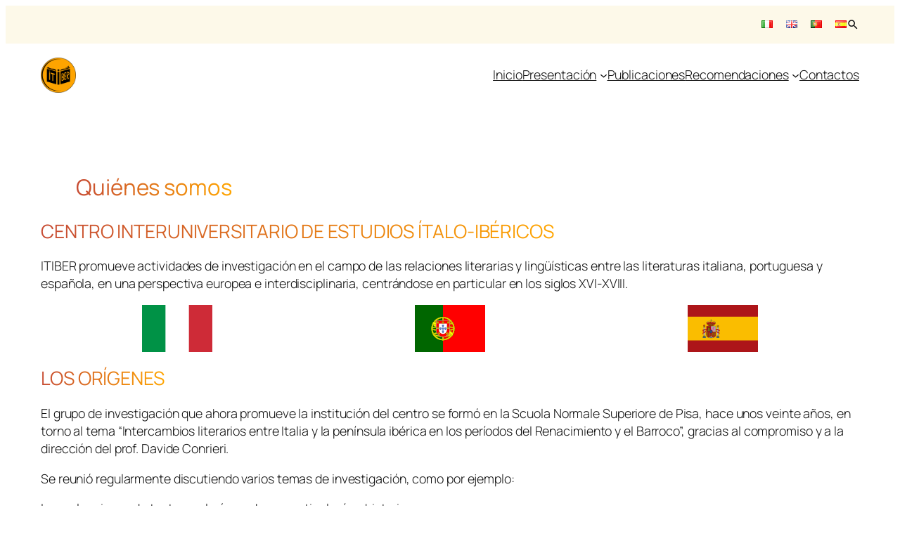

--- FILE ---
content_type: text/html; charset=UTF-8
request_url: https://www.itiber.it/es/quienes-somos/
body_size: 21472
content:
<!DOCTYPE html>
<html lang="es-ES">
<head>
	<meta charset="UTF-8" />
	<meta name="viewport" content="width=device-width, initial-scale=1" />
<meta name='robots' content='max-image-preview:large' />
<link rel="alternate" href="https://www.itiber.it/chi-siamo/" hreflang="it" />
<link rel="alternate" href="https://www.itiber.it/en/about-us/" hreflang="en" />
<link rel="alternate" href="https://www.itiber.it/pt/quem-somos/" hreflang="pt" />
<link rel="alternate" href="https://www.itiber.it/es/quienes-somos/" hreflang="es" />
<title>Quiénes somos</title>
<link rel='dns-prefetch' href='//hcaptcha.com' />
<link rel="alternate" type="application/rss+xml" title=" &raquo; Feed" href="https://www.itiber.it/es/feed/" />
<link rel="alternate" type="application/rss+xml" title=" &raquo; Feed de los comentarios" href="https://www.itiber.it/es/comments/feed/" />
<link rel="alternate" type="application/rss+xml" title=" &raquo; Comentario Quiénes somos del feed" href="https://www.itiber.it/es/quienes-somos/feed/" />
<link rel="alternate" title="oEmbed (JSON)" type="application/json+oembed" href="https://www.itiber.it/wp-json/oembed/1.0/embed?url=https%3A%2F%2Fwww.itiber.it%2Fes%2Fquienes-somos%2F&#038;lang=es" />
<link rel="alternate" title="oEmbed (XML)" type="text/xml+oembed" href="https://www.itiber.it/wp-json/oembed/1.0/embed?url=https%3A%2F%2Fwww.itiber.it%2Fes%2Fquienes-somos%2F&#038;format=xml&#038;lang=es" />
<style id='wp-img-auto-sizes-contain-inline-css'>
img:is([sizes=auto i],[sizes^="auto," i]){contain-intrinsic-size:3000px 1500px}
/*# sourceURL=wp-img-auto-sizes-contain-inline-css */
</style>
<style id='wp-block-group-inline-css'>
.wp-block-group{box-sizing:border-box}:where(.wp-block-group.wp-block-group-is-layout-constrained){position:relative}
/*# sourceURL=https://www.itiber.it/wp-includes/blocks/group/style.min.css */
</style>
<style id='wp-block-site-logo-inline-css'>
.wp-block-site-logo{box-sizing:border-box;line-height:0}.wp-block-site-logo a{display:inline-block;line-height:0}.wp-block-site-logo.is-default-size img{height:auto;width:120px}.wp-block-site-logo img{height:auto;max-width:100%}.wp-block-site-logo a,.wp-block-site-logo img{border-radius:inherit}.wp-block-site-logo.aligncenter{margin-left:auto;margin-right:auto;text-align:center}:root :where(.wp-block-site-logo.is-style-rounded){border-radius:9999px}
/*# sourceURL=https://www.itiber.it/wp-includes/blocks/site-logo/style.min.css */
</style>
<style id='wp-block-navigation-link-inline-css'>
.wp-block-navigation .wp-block-navigation-item__label{overflow-wrap:break-word}.wp-block-navigation .wp-block-navigation-item__description{display:none}.link-ui-tools{outline:1px solid #f0f0f0;padding:8px}.link-ui-block-inserter{padding-top:8px}.link-ui-block-inserter__back{margin-left:8px;text-transform:uppercase}
/*# sourceURL=https://www.itiber.it/wp-includes/blocks/navigation-link/style.min.css */
</style>
<style id='wp-block-navigation-inline-css'>
.wp-block-navigation{position:relative}.wp-block-navigation ul{margin-bottom:0;margin-left:0;margin-top:0;padding-left:0}.wp-block-navigation ul,.wp-block-navigation ul li{list-style:none;padding:0}.wp-block-navigation .wp-block-navigation-item{align-items:center;background-color:inherit;display:flex;position:relative}.wp-block-navigation .wp-block-navigation-item .wp-block-navigation__submenu-container:empty{display:none}.wp-block-navigation .wp-block-navigation-item__content{display:block;z-index:1}.wp-block-navigation .wp-block-navigation-item__content.wp-block-navigation-item__content{color:inherit}.wp-block-navigation.has-text-decoration-underline .wp-block-navigation-item__content,.wp-block-navigation.has-text-decoration-underline .wp-block-navigation-item__content:active,.wp-block-navigation.has-text-decoration-underline .wp-block-navigation-item__content:focus{text-decoration:underline}.wp-block-navigation.has-text-decoration-line-through .wp-block-navigation-item__content,.wp-block-navigation.has-text-decoration-line-through .wp-block-navigation-item__content:active,.wp-block-navigation.has-text-decoration-line-through .wp-block-navigation-item__content:focus{text-decoration:line-through}.wp-block-navigation :where(a),.wp-block-navigation :where(a:active),.wp-block-navigation :where(a:focus){text-decoration:none}.wp-block-navigation .wp-block-navigation__submenu-icon{align-self:center;background-color:inherit;border:none;color:currentColor;display:inline-block;font-size:inherit;height:.6em;line-height:0;margin-left:.25em;padding:0;width:.6em}.wp-block-navigation .wp-block-navigation__submenu-icon svg{display:inline-block;stroke:currentColor;height:inherit;margin-top:.075em;width:inherit}.wp-block-navigation{--navigation-layout-justification-setting:flex-start;--navigation-layout-direction:row;--navigation-layout-wrap:wrap;--navigation-layout-justify:flex-start;--navigation-layout-align:center}.wp-block-navigation.is-vertical{--navigation-layout-direction:column;--navigation-layout-justify:initial;--navigation-layout-align:flex-start}.wp-block-navigation.no-wrap{--navigation-layout-wrap:nowrap}.wp-block-navigation.items-justified-center{--navigation-layout-justification-setting:center;--navigation-layout-justify:center}.wp-block-navigation.items-justified-center.is-vertical{--navigation-layout-align:center}.wp-block-navigation.items-justified-right{--navigation-layout-justification-setting:flex-end;--navigation-layout-justify:flex-end}.wp-block-navigation.items-justified-right.is-vertical{--navigation-layout-align:flex-end}.wp-block-navigation.items-justified-space-between{--navigation-layout-justification-setting:space-between;--navigation-layout-justify:space-between}.wp-block-navigation .has-child .wp-block-navigation__submenu-container{align-items:normal;background-color:inherit;color:inherit;display:flex;flex-direction:column;opacity:0;position:absolute;z-index:2}@media not (prefers-reduced-motion){.wp-block-navigation .has-child .wp-block-navigation__submenu-container{transition:opacity .1s linear}}.wp-block-navigation .has-child .wp-block-navigation__submenu-container{height:0;overflow:hidden;visibility:hidden;width:0}.wp-block-navigation .has-child .wp-block-navigation__submenu-container>.wp-block-navigation-item>.wp-block-navigation-item__content{display:flex;flex-grow:1;padding:.5em 1em}.wp-block-navigation .has-child .wp-block-navigation__submenu-container>.wp-block-navigation-item>.wp-block-navigation-item__content .wp-block-navigation__submenu-icon{margin-left:auto;margin-right:0}.wp-block-navigation .has-child .wp-block-navigation__submenu-container .wp-block-navigation-item__content{margin:0}.wp-block-navigation .has-child .wp-block-navigation__submenu-container{left:-1px;top:100%}@media (min-width:782px){.wp-block-navigation .has-child .wp-block-navigation__submenu-container .wp-block-navigation__submenu-container{left:100%;top:-1px}.wp-block-navigation .has-child .wp-block-navigation__submenu-container .wp-block-navigation__submenu-container:before{background:#0000;content:"";display:block;height:100%;position:absolute;right:100%;width:.5em}.wp-block-navigation .has-child .wp-block-navigation__submenu-container .wp-block-navigation__submenu-icon{margin-right:.25em}.wp-block-navigation .has-child .wp-block-navigation__submenu-container .wp-block-navigation__submenu-icon svg{transform:rotate(-90deg)}}.wp-block-navigation .has-child .wp-block-navigation-submenu__toggle[aria-expanded=true]~.wp-block-navigation__submenu-container,.wp-block-navigation .has-child:not(.open-on-click):hover>.wp-block-navigation__submenu-container,.wp-block-navigation .has-child:not(.open-on-click):not(.open-on-hover-click):focus-within>.wp-block-navigation__submenu-container{height:auto;min-width:200px;opacity:1;overflow:visible;visibility:visible;width:auto}.wp-block-navigation.has-background .has-child .wp-block-navigation__submenu-container{left:0;top:100%}@media (min-width:782px){.wp-block-navigation.has-background .has-child .wp-block-navigation__submenu-container .wp-block-navigation__submenu-container{left:100%;top:0}}.wp-block-navigation-submenu{display:flex;position:relative}.wp-block-navigation-submenu .wp-block-navigation__submenu-icon svg{stroke:currentColor}button.wp-block-navigation-item__content{background-color:initial;border:none;color:currentColor;font-family:inherit;font-size:inherit;font-style:inherit;font-weight:inherit;letter-spacing:inherit;line-height:inherit;text-align:left;text-transform:inherit}.wp-block-navigation-submenu__toggle{cursor:pointer}.wp-block-navigation-submenu__toggle[aria-expanded=true]+.wp-block-navigation__submenu-icon>svg,.wp-block-navigation-submenu__toggle[aria-expanded=true]>svg{transform:rotate(180deg)}.wp-block-navigation-item.open-on-click .wp-block-navigation-submenu__toggle{padding-left:0;padding-right:.85em}.wp-block-navigation-item.open-on-click .wp-block-navigation-submenu__toggle+.wp-block-navigation__submenu-icon{margin-left:-.6em;pointer-events:none}.wp-block-navigation-item.open-on-click button.wp-block-navigation-item__content:not(.wp-block-navigation-submenu__toggle){padding:0}.wp-block-navigation .wp-block-page-list,.wp-block-navigation__container,.wp-block-navigation__responsive-close,.wp-block-navigation__responsive-container,.wp-block-navigation__responsive-container-content,.wp-block-navigation__responsive-dialog{gap:inherit}:where(.wp-block-navigation.has-background .wp-block-navigation-item a:not(.wp-element-button)),:where(.wp-block-navigation.has-background .wp-block-navigation-submenu a:not(.wp-element-button)){padding:.5em 1em}:where(.wp-block-navigation .wp-block-navigation__submenu-container .wp-block-navigation-item a:not(.wp-element-button)),:where(.wp-block-navigation .wp-block-navigation__submenu-container .wp-block-navigation-submenu a:not(.wp-element-button)),:where(.wp-block-navigation .wp-block-navigation__submenu-container .wp-block-navigation-submenu button.wp-block-navigation-item__content),:where(.wp-block-navigation .wp-block-navigation__submenu-container .wp-block-pages-list__item button.wp-block-navigation-item__content){padding:.5em 1em}.wp-block-navigation.items-justified-right .wp-block-navigation__container .has-child .wp-block-navigation__submenu-container,.wp-block-navigation.items-justified-right .wp-block-page-list>.has-child .wp-block-navigation__submenu-container,.wp-block-navigation.items-justified-space-between .wp-block-page-list>.has-child:last-child .wp-block-navigation__submenu-container,.wp-block-navigation.items-justified-space-between>.wp-block-navigation__container>.has-child:last-child .wp-block-navigation__submenu-container{left:auto;right:0}.wp-block-navigation.items-justified-right .wp-block-navigation__container .has-child .wp-block-navigation__submenu-container .wp-block-navigation__submenu-container,.wp-block-navigation.items-justified-right .wp-block-page-list>.has-child .wp-block-navigation__submenu-container .wp-block-navigation__submenu-container,.wp-block-navigation.items-justified-space-between .wp-block-page-list>.has-child:last-child .wp-block-navigation__submenu-container .wp-block-navigation__submenu-container,.wp-block-navigation.items-justified-space-between>.wp-block-navigation__container>.has-child:last-child .wp-block-navigation__submenu-container .wp-block-navigation__submenu-container{left:-1px;right:-1px}@media (min-width:782px){.wp-block-navigation.items-justified-right .wp-block-navigation__container .has-child .wp-block-navigation__submenu-container .wp-block-navigation__submenu-container,.wp-block-navigation.items-justified-right .wp-block-page-list>.has-child .wp-block-navigation__submenu-container .wp-block-navigation__submenu-container,.wp-block-navigation.items-justified-space-between .wp-block-page-list>.has-child:last-child .wp-block-navigation__submenu-container .wp-block-navigation__submenu-container,.wp-block-navigation.items-justified-space-between>.wp-block-navigation__container>.has-child:last-child .wp-block-navigation__submenu-container .wp-block-navigation__submenu-container{left:auto;right:100%}}.wp-block-navigation:not(.has-background) .wp-block-navigation__submenu-container{background-color:#fff;border:1px solid #00000026}.wp-block-navigation.has-background .wp-block-navigation__submenu-container{background-color:inherit}.wp-block-navigation:not(.has-text-color) .wp-block-navigation__submenu-container{color:#000}.wp-block-navigation__container{align-items:var(--navigation-layout-align,initial);display:flex;flex-direction:var(--navigation-layout-direction,initial);flex-wrap:var(--navigation-layout-wrap,wrap);justify-content:var(--navigation-layout-justify,initial);list-style:none;margin:0;padding-left:0}.wp-block-navigation__container .is-responsive{display:none}.wp-block-navigation__container:only-child,.wp-block-page-list:only-child{flex-grow:1}@keyframes overlay-menu__fade-in-animation{0%{opacity:0;transform:translateY(.5em)}to{opacity:1;transform:translateY(0)}}.wp-block-navigation__responsive-container{bottom:0;display:none;left:0;position:fixed;right:0;top:0}.wp-block-navigation__responsive-container :where(.wp-block-navigation-item a){color:inherit}.wp-block-navigation__responsive-container .wp-block-navigation__responsive-container-content{align-items:var(--navigation-layout-align,initial);display:flex;flex-direction:var(--navigation-layout-direction,initial);flex-wrap:var(--navigation-layout-wrap,wrap);justify-content:var(--navigation-layout-justify,initial)}.wp-block-navigation__responsive-container:not(.is-menu-open.is-menu-open){background-color:inherit!important;color:inherit!important}.wp-block-navigation__responsive-container.is-menu-open{background-color:inherit;display:flex;flex-direction:column}@media not (prefers-reduced-motion){.wp-block-navigation__responsive-container.is-menu-open{animation:overlay-menu__fade-in-animation .1s ease-out;animation-fill-mode:forwards}}.wp-block-navigation__responsive-container.is-menu-open{overflow:auto;padding:clamp(1rem,var(--wp--style--root--padding-top),20rem) clamp(1rem,var(--wp--style--root--padding-right),20rem) clamp(1rem,var(--wp--style--root--padding-bottom),20rem) clamp(1rem,var(--wp--style--root--padding-left),20rem);z-index:100000}.wp-block-navigation__responsive-container.is-menu-open .wp-block-navigation__responsive-container-content{align-items:var(--navigation-layout-justification-setting,inherit);display:flex;flex-direction:column;flex-wrap:nowrap;overflow:visible;padding-top:calc(2rem + 24px)}.wp-block-navigation__responsive-container.is-menu-open .wp-block-navigation__responsive-container-content,.wp-block-navigation__responsive-container.is-menu-open .wp-block-navigation__responsive-container-content .wp-block-navigation__container,.wp-block-navigation__responsive-container.is-menu-open .wp-block-navigation__responsive-container-content .wp-block-page-list{justify-content:flex-start}.wp-block-navigation__responsive-container.is-menu-open .wp-block-navigation__responsive-container-content .wp-block-navigation__submenu-icon{display:none}.wp-block-navigation__responsive-container.is-menu-open .wp-block-navigation__responsive-container-content .has-child .wp-block-navigation__submenu-container{border:none;height:auto;min-width:200px;opacity:1;overflow:initial;padding-left:2rem;padding-right:2rem;position:static;visibility:visible;width:auto}.wp-block-navigation__responsive-container.is-menu-open .wp-block-navigation__responsive-container-content .wp-block-navigation__container,.wp-block-navigation__responsive-container.is-menu-open .wp-block-navigation__responsive-container-content .wp-block-navigation__submenu-container{gap:inherit}.wp-block-navigation__responsive-container.is-menu-open .wp-block-navigation__responsive-container-content .wp-block-navigation__submenu-container{padding-top:var(--wp--style--block-gap,2em)}.wp-block-navigation__responsive-container.is-menu-open .wp-block-navigation__responsive-container-content .wp-block-navigation-item__content{padding:0}.wp-block-navigation__responsive-container.is-menu-open .wp-block-navigation__responsive-container-content .wp-block-navigation-item,.wp-block-navigation__responsive-container.is-menu-open .wp-block-navigation__responsive-container-content .wp-block-navigation__container,.wp-block-navigation__responsive-container.is-menu-open .wp-block-navigation__responsive-container-content .wp-block-page-list{align-items:var(--navigation-layout-justification-setting,initial);display:flex;flex-direction:column}.wp-block-navigation__responsive-container.is-menu-open .wp-block-navigation-item,.wp-block-navigation__responsive-container.is-menu-open .wp-block-navigation-item .wp-block-navigation__submenu-container,.wp-block-navigation__responsive-container.is-menu-open .wp-block-navigation__container,.wp-block-navigation__responsive-container.is-menu-open .wp-block-page-list{background:#0000!important;color:inherit!important}.wp-block-navigation__responsive-container.is-menu-open .wp-block-navigation__submenu-container.wp-block-navigation__submenu-container.wp-block-navigation__submenu-container.wp-block-navigation__submenu-container{left:auto;right:auto}@media (min-width:600px){.wp-block-navigation__responsive-container:not(.hidden-by-default):not(.is-menu-open){background-color:inherit;display:block;position:relative;width:100%;z-index:auto}.wp-block-navigation__responsive-container:not(.hidden-by-default):not(.is-menu-open) .wp-block-navigation__responsive-container-close{display:none}.wp-block-navigation__responsive-container.is-menu-open .wp-block-navigation__submenu-container.wp-block-navigation__submenu-container.wp-block-navigation__submenu-container.wp-block-navigation__submenu-container{left:0}}.wp-block-navigation:not(.has-background) .wp-block-navigation__responsive-container.is-menu-open{background-color:#fff}.wp-block-navigation:not(.has-text-color) .wp-block-navigation__responsive-container.is-menu-open{color:#000}.wp-block-navigation__toggle_button_label{font-size:1rem;font-weight:700}.wp-block-navigation__responsive-container-close,.wp-block-navigation__responsive-container-open{background:#0000;border:none;color:currentColor;cursor:pointer;margin:0;padding:0;text-transform:inherit;vertical-align:middle}.wp-block-navigation__responsive-container-close svg,.wp-block-navigation__responsive-container-open svg{fill:currentColor;display:block;height:24px;pointer-events:none;width:24px}.wp-block-navigation__responsive-container-open{display:flex}.wp-block-navigation__responsive-container-open.wp-block-navigation__responsive-container-open.wp-block-navigation__responsive-container-open{font-family:inherit;font-size:inherit;font-weight:inherit}@media (min-width:600px){.wp-block-navigation__responsive-container-open:not(.always-shown){display:none}}.wp-block-navigation__responsive-container-close{position:absolute;right:0;top:0;z-index:2}.wp-block-navigation__responsive-container-close.wp-block-navigation__responsive-container-close.wp-block-navigation__responsive-container-close{font-family:inherit;font-size:inherit;font-weight:inherit}.wp-block-navigation__responsive-close{width:100%}.has-modal-open .wp-block-navigation__responsive-close{margin-left:auto;margin-right:auto;max-width:var(--wp--style--global--wide-size,100%)}.wp-block-navigation__responsive-close:focus{outline:none}.is-menu-open .wp-block-navigation__responsive-close,.is-menu-open .wp-block-navigation__responsive-container-content,.is-menu-open .wp-block-navigation__responsive-dialog{box-sizing:border-box}.wp-block-navigation__responsive-dialog{position:relative}.has-modal-open .admin-bar .is-menu-open .wp-block-navigation__responsive-dialog{margin-top:46px}@media (min-width:782px){.has-modal-open .admin-bar .is-menu-open .wp-block-navigation__responsive-dialog{margin-top:32px}}html.has-modal-open{overflow:hidden}
/*# sourceURL=https://www.itiber.it/wp-includes/blocks/navigation/style.min.css */
</style>
<style id='wp-block-post-title-inline-css'>
.wp-block-post-title{box-sizing:border-box;word-break:break-word}.wp-block-post-title :where(a){display:inline-block;font-family:inherit;font-size:inherit;font-style:inherit;font-weight:inherit;letter-spacing:inherit;line-height:inherit;text-decoration:inherit}
/*# sourceURL=https://www.itiber.it/wp-includes/blocks/post-title/style.min.css */
</style>
<style id='wp-block-post-content-inline-css'>
.wp-block-post-content{display:flow-root}
/*# sourceURL=https://www.itiber.it/wp-includes/blocks/post-content/style.min.css */
</style>
<style id='wp-block-paragraph-inline-css'>
.is-small-text{font-size:.875em}.is-regular-text{font-size:1em}.is-large-text{font-size:2.25em}.is-larger-text{font-size:3em}.has-drop-cap:not(:focus):first-letter{float:left;font-size:8.4em;font-style:normal;font-weight:100;line-height:.68;margin:.05em .1em 0 0;text-transform:uppercase}body.rtl .has-drop-cap:not(:focus):first-letter{float:none;margin-left:.1em}p.has-drop-cap.has-background{overflow:hidden}:root :where(p.has-background){padding:1.25em 2.375em}:where(p.has-text-color:not(.has-link-color)) a{color:inherit}p.has-text-align-left[style*="writing-mode:vertical-lr"],p.has-text-align-right[style*="writing-mode:vertical-rl"]{rotate:180deg}
/*# sourceURL=https://www.itiber.it/wp-includes/blocks/paragraph/style.min.css */
</style>
<style id='wp-emoji-styles-inline-css'>

	img.wp-smiley, img.emoji {
		display: inline !important;
		border: none !important;
		box-shadow: none !important;
		height: 1em !important;
		width: 1em !important;
		margin: 0 0.07em !important;
		vertical-align: -0.1em !important;
		background: none !important;
		padding: 0 !important;
	}
/*# sourceURL=wp-emoji-styles-inline-css */
</style>
<style id='wp-block-library-inline-css'>
:root{--wp-block-synced-color:#7a00df;--wp-block-synced-color--rgb:122,0,223;--wp-bound-block-color:var(--wp-block-synced-color);--wp-editor-canvas-background:#ddd;--wp-admin-theme-color:#007cba;--wp-admin-theme-color--rgb:0,124,186;--wp-admin-theme-color-darker-10:#006ba1;--wp-admin-theme-color-darker-10--rgb:0,107,160.5;--wp-admin-theme-color-darker-20:#005a87;--wp-admin-theme-color-darker-20--rgb:0,90,135;--wp-admin-border-width-focus:2px}@media (min-resolution:192dpi){:root{--wp-admin-border-width-focus:1.5px}}.wp-element-button{cursor:pointer}:root .has-very-light-gray-background-color{background-color:#eee}:root .has-very-dark-gray-background-color{background-color:#313131}:root .has-very-light-gray-color{color:#eee}:root .has-very-dark-gray-color{color:#313131}:root .has-vivid-green-cyan-to-vivid-cyan-blue-gradient-background{background:linear-gradient(135deg,#00d084,#0693e3)}:root .has-purple-crush-gradient-background{background:linear-gradient(135deg,#34e2e4,#4721fb 50%,#ab1dfe)}:root .has-hazy-dawn-gradient-background{background:linear-gradient(135deg,#faaca8,#dad0ec)}:root .has-subdued-olive-gradient-background{background:linear-gradient(135deg,#fafae1,#67a671)}:root .has-atomic-cream-gradient-background{background:linear-gradient(135deg,#fdd79a,#004a59)}:root .has-nightshade-gradient-background{background:linear-gradient(135deg,#330968,#31cdcf)}:root .has-midnight-gradient-background{background:linear-gradient(135deg,#020381,#2874fc)}:root{--wp--preset--font-size--normal:16px;--wp--preset--font-size--huge:42px}.has-regular-font-size{font-size:1em}.has-larger-font-size{font-size:2.625em}.has-normal-font-size{font-size:var(--wp--preset--font-size--normal)}.has-huge-font-size{font-size:var(--wp--preset--font-size--huge)}.has-text-align-center{text-align:center}.has-text-align-left{text-align:left}.has-text-align-right{text-align:right}.has-fit-text{white-space:nowrap!important}#end-resizable-editor-section{display:none}.aligncenter{clear:both}.items-justified-left{justify-content:flex-start}.items-justified-center{justify-content:center}.items-justified-right{justify-content:flex-end}.items-justified-space-between{justify-content:space-between}.screen-reader-text{border:0;clip-path:inset(50%);height:1px;margin:-1px;overflow:hidden;padding:0;position:absolute;width:1px;word-wrap:normal!important}.screen-reader-text:focus{background-color:#ddd;clip-path:none;color:#444;display:block;font-size:1em;height:auto;left:5px;line-height:normal;padding:15px 23px 14px;text-decoration:none;top:5px;width:auto;z-index:100000}html :where(.has-border-color){border-style:solid}html :where([style*=border-top-color]){border-top-style:solid}html :where([style*=border-right-color]){border-right-style:solid}html :where([style*=border-bottom-color]){border-bottom-style:solid}html :where([style*=border-left-color]){border-left-style:solid}html :where([style*=border-width]){border-style:solid}html :where([style*=border-top-width]){border-top-style:solid}html :where([style*=border-right-width]){border-right-style:solid}html :where([style*=border-bottom-width]){border-bottom-style:solid}html :where([style*=border-left-width]){border-left-style:solid}html :where(img[class*=wp-image-]){height:auto;max-width:100%}:where(figure){margin:0 0 1em}html :where(.is-position-sticky){--wp-admin--admin-bar--position-offset:var(--wp-admin--admin-bar--height,0px)}@media screen and (max-width:600px){html :where(.is-position-sticky){--wp-admin--admin-bar--position-offset:0px}}
/*# sourceURL=/wp-includes/css/dist/block-library/common.min.css */
</style>
<style id='global-styles-inline-css'>
:root{--wp--preset--aspect-ratio--square: 1;--wp--preset--aspect-ratio--4-3: 4/3;--wp--preset--aspect-ratio--3-4: 3/4;--wp--preset--aspect-ratio--3-2: 3/2;--wp--preset--aspect-ratio--2-3: 2/3;--wp--preset--aspect-ratio--16-9: 16/9;--wp--preset--aspect-ratio--9-16: 9/16;--wp--preset--color--black: #000000;--wp--preset--color--cyan-bluish-gray: #abb8c3;--wp--preset--color--white: #ffffff;--wp--preset--color--pale-pink: #f78da7;--wp--preset--color--vivid-red: #cf2e2e;--wp--preset--color--luminous-vivid-orange: #ff6900;--wp--preset--color--luminous-vivid-amber: #fcb900;--wp--preset--color--light-green-cyan: #7bdcb5;--wp--preset--color--vivid-green-cyan: #00d084;--wp--preset--color--pale-cyan-blue: #8ed1fc;--wp--preset--color--vivid-cyan-blue: #0693e3;--wp--preset--color--vivid-purple: #9b51e0;--wp--preset--color--base: #FFFFFF;--wp--preset--color--contrast: #111111;--wp--preset--color--accent-1: #ffa500;--wp--preset--color--accent-2: #c74c34;--wp--preset--color--accent-3: #714307;--wp--preset--color--accent-4: #ffe4b3;--wp--preset--color--accent-5: #fdf9e9;--wp--preset--color--accent-6: color-mix(in srgb, currentColor 20%, transparent);--wp--preset--gradient--vivid-cyan-blue-to-vivid-purple: linear-gradient(135deg,rgb(6,147,227) 0%,rgb(155,81,224) 100%);--wp--preset--gradient--light-green-cyan-to-vivid-green-cyan: linear-gradient(135deg,rgb(122,220,180) 0%,rgb(0,208,130) 100%);--wp--preset--gradient--luminous-vivid-amber-to-luminous-vivid-orange: linear-gradient(135deg,rgb(252,185,0) 0%,rgb(255,105,0) 100%);--wp--preset--gradient--luminous-vivid-orange-to-vivid-red: linear-gradient(135deg,rgb(255,105,0) 0%,rgb(207,46,46) 100%);--wp--preset--gradient--very-light-gray-to-cyan-bluish-gray: linear-gradient(135deg,rgb(238,238,238) 0%,rgb(169,184,195) 100%);--wp--preset--gradient--cool-to-warm-spectrum: linear-gradient(135deg,rgb(74,234,220) 0%,rgb(151,120,209) 20%,rgb(207,42,186) 40%,rgb(238,44,130) 60%,rgb(251,105,98) 80%,rgb(254,248,76) 100%);--wp--preset--gradient--blush-light-purple: linear-gradient(135deg,rgb(255,206,236) 0%,rgb(152,150,240) 100%);--wp--preset--gradient--blush-bordeaux: linear-gradient(135deg,rgb(254,205,165) 0%,rgb(254,45,45) 50%,rgb(107,0,62) 100%);--wp--preset--gradient--luminous-dusk: linear-gradient(135deg,rgb(255,203,112) 0%,rgb(199,81,192) 50%,rgb(65,88,208) 100%);--wp--preset--gradient--pale-ocean: linear-gradient(135deg,rgb(255,245,203) 0%,rgb(182,227,212) 50%,rgb(51,167,181) 100%);--wp--preset--gradient--electric-grass: linear-gradient(135deg,rgb(202,248,128) 0%,rgb(113,206,126) 100%);--wp--preset--gradient--midnight: linear-gradient(135deg,rgb(2,3,129) 0%,rgb(40,116,252) 100%);--wp--preset--font-size--small: 0.875rem;--wp--preset--font-size--medium: clamp(1rem, 1rem + ((1vw - 0.2rem) * 0.196), 1.125rem);--wp--preset--font-size--large: clamp(1.125rem, 1.125rem + ((1vw - 0.2rem) * 0.392), 1.375rem);--wp--preset--font-size--x-large: clamp(1.75rem, 1.75rem + ((1vw - 0.2rem) * 0.392), 2rem);--wp--preset--font-size--xx-large: clamp(2.15rem, 2.15rem + ((1vw - 0.2rem) * 1.333), 3rem);--wp--preset--font-family--manrope: Manrope, sans-serif;--wp--preset--font-family--fira-code: "Fira Code", monospace;--wp--preset--spacing--20: 10px;--wp--preset--spacing--30: 20px;--wp--preset--spacing--40: 30px;--wp--preset--spacing--50: clamp(30px, 5vw, 50px);--wp--preset--spacing--60: clamp(30px, 7vw, 70px);--wp--preset--spacing--70: clamp(50px, 7vw, 90px);--wp--preset--spacing--80: clamp(70px, 10vw, 140px);--wp--preset--shadow--natural: 6px 6px 9px rgba(0, 0, 0, 0.2);--wp--preset--shadow--deep: 12px 12px 50px rgba(0, 0, 0, 0.4);--wp--preset--shadow--sharp: 6px 6px 0px rgba(0, 0, 0, 0.2);--wp--preset--shadow--outlined: 6px 6px 0px -3px rgb(255, 255, 255), 6px 6px rgb(0, 0, 0);--wp--preset--shadow--crisp: 6px 6px 0px rgb(0, 0, 0);}:root { --wp--style--global--content-size: 900px;--wp--style--global--wide-size: 1340px; }:where(body) { margin: 0; }.wp-site-blocks { padding-top: var(--wp--style--root--padding-top); padding-bottom: var(--wp--style--root--padding-bottom); }.has-global-padding { padding-right: var(--wp--style--root--padding-right); padding-left: var(--wp--style--root--padding-left); }.has-global-padding > .alignfull { margin-right: calc(var(--wp--style--root--padding-right) * -1); margin-left: calc(var(--wp--style--root--padding-left) * -1); }.has-global-padding :where(:not(.alignfull.is-layout-flow) > .has-global-padding:not(.wp-block-block, .alignfull)) { padding-right: 0; padding-left: 0; }.has-global-padding :where(:not(.alignfull.is-layout-flow) > .has-global-padding:not(.wp-block-block, .alignfull)) > .alignfull { margin-left: 0; margin-right: 0; }.wp-site-blocks > .alignleft { float: left; margin-right: 2em; }.wp-site-blocks > .alignright { float: right; margin-left: 2em; }.wp-site-blocks > .aligncenter { justify-content: center; margin-left: auto; margin-right: auto; }:where(.wp-site-blocks) > * { margin-block-start: 1.2rem; margin-block-end: 0; }:where(.wp-site-blocks) > :first-child { margin-block-start: 0; }:where(.wp-site-blocks) > :last-child { margin-block-end: 0; }:root { --wp--style--block-gap: 1.2rem; }:root :where(.is-layout-flow) > :first-child{margin-block-start: 0;}:root :where(.is-layout-flow) > :last-child{margin-block-end: 0;}:root :where(.is-layout-flow) > *{margin-block-start: 1.2rem;margin-block-end: 0;}:root :where(.is-layout-constrained) > :first-child{margin-block-start: 0;}:root :where(.is-layout-constrained) > :last-child{margin-block-end: 0;}:root :where(.is-layout-constrained) > *{margin-block-start: 1.2rem;margin-block-end: 0;}:root :where(.is-layout-flex){gap: 1.2rem;}:root :where(.is-layout-grid){gap: 1.2rem;}.is-layout-flow > .alignleft{float: left;margin-inline-start: 0;margin-inline-end: 2em;}.is-layout-flow > .alignright{float: right;margin-inline-start: 2em;margin-inline-end: 0;}.is-layout-flow > .aligncenter{margin-left: auto !important;margin-right: auto !important;}.is-layout-constrained > .alignleft{float: left;margin-inline-start: 0;margin-inline-end: 2em;}.is-layout-constrained > .alignright{float: right;margin-inline-start: 2em;margin-inline-end: 0;}.is-layout-constrained > .aligncenter{margin-left: auto !important;margin-right: auto !important;}.is-layout-constrained > :where(:not(.alignleft):not(.alignright):not(.alignfull)){max-width: var(--wp--style--global--content-size);margin-left: auto !important;margin-right: auto !important;}.is-layout-constrained > .alignwide{max-width: var(--wp--style--global--wide-size);}body .is-layout-flex{display: flex;}.is-layout-flex{flex-wrap: wrap;align-items: center;}.is-layout-flex > :is(*, div){margin: 0;}body .is-layout-grid{display: grid;}.is-layout-grid > :is(*, div){margin: 0;}body{background-color: var(--wp--preset--color--base);color: var(--wp--preset--color--contrast);font-family: var(--wp--preset--font-family--manrope);font-size: var(--wp--preset--font-size--medium);font-style: normal;font-weight: 300;letter-spacing: -0.1px;line-height: 1.4;--wp--style--root--padding-top: 0px;--wp--style--root--padding-right: var(--wp--preset--spacing--50);--wp--style--root--padding-bottom: 0px;--wp--style--root--padding-left: var(--wp--preset--spacing--50);}a:where(:not(.wp-element-button)){color: var(--wp--preset--color--accent-1);font-size: var(--wp--preset--font-size--medium);text-decoration: underline;}:root :where(a:where(:not(.wp-element-button)):hover){text-decoration: none;}h1, h2, h3, h4, h5, h6{color: var(--wp--preset--color--accent-2);font-style: normal;font-weight: 400;letter-spacing: -0.1px;line-height: 1.125;}h1{font-size: clamp(1.25rem, 1.25rem + ((1vw - 0.2rem) * 1.176), 2rem);}h2{font-size: clamp(1.092rem, 1.092rem + ((1vw - 0.2rem) * 0.954), 1.7rem);}h3{font-size: var(--wp--preset--font-size--large);}h4{font-size: var(--wp--preset--font-size--medium);}h5{font-size: var(--wp--preset--font-size--small);letter-spacing: 0.5px;}h6{font-size: var(--wp--preset--font-size--small);font-style: normal;font-weight: 700;letter-spacing: 1.4px;text-transform: uppercase;}:root :where(.wp-element-button, .wp-block-button__link){background-color: var(--wp--preset--color--accent-2);border-width: 0;color: var(--wp--preset--color--base);font-family: inherit;font-size: var(--wp--preset--font-size--medium);font-style: inherit;font-weight: inherit;letter-spacing: inherit;line-height: inherit;padding-top: 1rem;padding-right: 2.25rem;padding-bottom: 1rem;padding-left: 2.25rem;text-decoration: none;text-transform: inherit;}:root :where(.wp-element-button:hover, .wp-block-button__link:hover){background-color: color-mix(in srgb, var(--wp--preset--color--contrast) 85%, transparent);border-color: transparent;color: var(--wp--preset--color--base);}:root :where(.wp-element-button:focus, .wp-block-button__link:focus){outline-color: var(--wp--preset--color--accent-4);outline-offset: 2px;}:root :where(.wp-element-caption, .wp-block-audio figcaption, .wp-block-embed figcaption, .wp-block-gallery figcaption, .wp-block-image figcaption, .wp-block-table figcaption, .wp-block-video figcaption){font-size: var(--wp--preset--font-size--small);line-height: 1.4;}.has-black-color{color: var(--wp--preset--color--black) !important;}.has-cyan-bluish-gray-color{color: var(--wp--preset--color--cyan-bluish-gray) !important;}.has-white-color{color: var(--wp--preset--color--white) !important;}.has-pale-pink-color{color: var(--wp--preset--color--pale-pink) !important;}.has-vivid-red-color{color: var(--wp--preset--color--vivid-red) !important;}.has-luminous-vivid-orange-color{color: var(--wp--preset--color--luminous-vivid-orange) !important;}.has-luminous-vivid-amber-color{color: var(--wp--preset--color--luminous-vivid-amber) !important;}.has-light-green-cyan-color{color: var(--wp--preset--color--light-green-cyan) !important;}.has-vivid-green-cyan-color{color: var(--wp--preset--color--vivid-green-cyan) !important;}.has-pale-cyan-blue-color{color: var(--wp--preset--color--pale-cyan-blue) !important;}.has-vivid-cyan-blue-color{color: var(--wp--preset--color--vivid-cyan-blue) !important;}.has-vivid-purple-color{color: var(--wp--preset--color--vivid-purple) !important;}.has-base-color{color: var(--wp--preset--color--base) !important;}.has-contrast-color{color: var(--wp--preset--color--contrast) !important;}.has-accent-1-color{color: var(--wp--preset--color--accent-1) !important;}.has-accent-2-color{color: var(--wp--preset--color--accent-2) !important;}.has-accent-3-color{color: var(--wp--preset--color--accent-3) !important;}.has-accent-4-color{color: var(--wp--preset--color--accent-4) !important;}.has-accent-5-color{color: var(--wp--preset--color--accent-5) !important;}.has-accent-6-color{color: var(--wp--preset--color--accent-6) !important;}.has-black-background-color{background-color: var(--wp--preset--color--black) !important;}.has-cyan-bluish-gray-background-color{background-color: var(--wp--preset--color--cyan-bluish-gray) !important;}.has-white-background-color{background-color: var(--wp--preset--color--white) !important;}.has-pale-pink-background-color{background-color: var(--wp--preset--color--pale-pink) !important;}.has-vivid-red-background-color{background-color: var(--wp--preset--color--vivid-red) !important;}.has-luminous-vivid-orange-background-color{background-color: var(--wp--preset--color--luminous-vivid-orange) !important;}.has-luminous-vivid-amber-background-color{background-color: var(--wp--preset--color--luminous-vivid-amber) !important;}.has-light-green-cyan-background-color{background-color: var(--wp--preset--color--light-green-cyan) !important;}.has-vivid-green-cyan-background-color{background-color: var(--wp--preset--color--vivid-green-cyan) !important;}.has-pale-cyan-blue-background-color{background-color: var(--wp--preset--color--pale-cyan-blue) !important;}.has-vivid-cyan-blue-background-color{background-color: var(--wp--preset--color--vivid-cyan-blue) !important;}.has-vivid-purple-background-color{background-color: var(--wp--preset--color--vivid-purple) !important;}.has-base-background-color{background-color: var(--wp--preset--color--base) !important;}.has-contrast-background-color{background-color: var(--wp--preset--color--contrast) !important;}.has-accent-1-background-color{background-color: var(--wp--preset--color--accent-1) !important;}.has-accent-2-background-color{background-color: var(--wp--preset--color--accent-2) !important;}.has-accent-3-background-color{background-color: var(--wp--preset--color--accent-3) !important;}.has-accent-4-background-color{background-color: var(--wp--preset--color--accent-4) !important;}.has-accent-5-background-color{background-color: var(--wp--preset--color--accent-5) !important;}.has-accent-6-background-color{background-color: var(--wp--preset--color--accent-6) !important;}.has-black-border-color{border-color: var(--wp--preset--color--black) !important;}.has-cyan-bluish-gray-border-color{border-color: var(--wp--preset--color--cyan-bluish-gray) !important;}.has-white-border-color{border-color: var(--wp--preset--color--white) !important;}.has-pale-pink-border-color{border-color: var(--wp--preset--color--pale-pink) !important;}.has-vivid-red-border-color{border-color: var(--wp--preset--color--vivid-red) !important;}.has-luminous-vivid-orange-border-color{border-color: var(--wp--preset--color--luminous-vivid-orange) !important;}.has-luminous-vivid-amber-border-color{border-color: var(--wp--preset--color--luminous-vivid-amber) !important;}.has-light-green-cyan-border-color{border-color: var(--wp--preset--color--light-green-cyan) !important;}.has-vivid-green-cyan-border-color{border-color: var(--wp--preset--color--vivid-green-cyan) !important;}.has-pale-cyan-blue-border-color{border-color: var(--wp--preset--color--pale-cyan-blue) !important;}.has-vivid-cyan-blue-border-color{border-color: var(--wp--preset--color--vivid-cyan-blue) !important;}.has-vivid-purple-border-color{border-color: var(--wp--preset--color--vivid-purple) !important;}.has-base-border-color{border-color: var(--wp--preset--color--base) !important;}.has-contrast-border-color{border-color: var(--wp--preset--color--contrast) !important;}.has-accent-1-border-color{border-color: var(--wp--preset--color--accent-1) !important;}.has-accent-2-border-color{border-color: var(--wp--preset--color--accent-2) !important;}.has-accent-3-border-color{border-color: var(--wp--preset--color--accent-3) !important;}.has-accent-4-border-color{border-color: var(--wp--preset--color--accent-4) !important;}.has-accent-5-border-color{border-color: var(--wp--preset--color--accent-5) !important;}.has-accent-6-border-color{border-color: var(--wp--preset--color--accent-6) !important;}.has-vivid-cyan-blue-to-vivid-purple-gradient-background{background: var(--wp--preset--gradient--vivid-cyan-blue-to-vivid-purple) !important;}.has-light-green-cyan-to-vivid-green-cyan-gradient-background{background: var(--wp--preset--gradient--light-green-cyan-to-vivid-green-cyan) !important;}.has-luminous-vivid-amber-to-luminous-vivid-orange-gradient-background{background: var(--wp--preset--gradient--luminous-vivid-amber-to-luminous-vivid-orange) !important;}.has-luminous-vivid-orange-to-vivid-red-gradient-background{background: var(--wp--preset--gradient--luminous-vivid-orange-to-vivid-red) !important;}.has-very-light-gray-to-cyan-bluish-gray-gradient-background{background: var(--wp--preset--gradient--very-light-gray-to-cyan-bluish-gray) !important;}.has-cool-to-warm-spectrum-gradient-background{background: var(--wp--preset--gradient--cool-to-warm-spectrum) !important;}.has-blush-light-purple-gradient-background{background: var(--wp--preset--gradient--blush-light-purple) !important;}.has-blush-bordeaux-gradient-background{background: var(--wp--preset--gradient--blush-bordeaux) !important;}.has-luminous-dusk-gradient-background{background: var(--wp--preset--gradient--luminous-dusk) !important;}.has-pale-ocean-gradient-background{background: var(--wp--preset--gradient--pale-ocean) !important;}.has-electric-grass-gradient-background{background: var(--wp--preset--gradient--electric-grass) !important;}.has-midnight-gradient-background{background: var(--wp--preset--gradient--midnight) !important;}.has-small-font-size{font-size: var(--wp--preset--font-size--small) !important;}.has-medium-font-size{font-size: var(--wp--preset--font-size--medium) !important;}.has-large-font-size{font-size: var(--wp--preset--font-size--large) !important;}.has-x-large-font-size{font-size: var(--wp--preset--font-size--x-large) !important;}.has-xx-large-font-size{font-size: var(--wp--preset--font-size--xx-large) !important;}.has-manrope-font-family{font-family: var(--wp--preset--font-family--manrope) !important;}.has-fira-code-font-family{font-family: var(--wp--preset--font-family--fira-code) !important;}/* Remove margin between sections */
:root :where(.is-layout-flow) > * {
  margin-block-start: 0;
}
:where(.wp-site-blocks) > * {
  margin-block-start: 0;
}

/* Give the text a gradient color */
.heading-gradient {
  display: inline-block;
  background-image: -webkit-gradient(
    linear,
    left top,
    right top,
    from(#c74c34),
    to(#ffa500)
  );
  background-image: linear-gradient(to right, #c74c34, #ffa500);
  background-clip: text;
  -webkit-background-clip: text;
  color: transparent;
  line-height: 1.5;
}

/* Style the language menu */
ul#menu-menu-lingue {
  text-align: right;
  padding: 0.5em 0;
}

ul#menu-menu-lingue,
ul#menu-menu-lingue li a {
  display: flex;
  align-items: center;
}

ul#menu-menu-lingue li {
  display: inline-flex;
  align-items: center;
}

ul#menu-menu-lingue li:last-child {
  padding-right: 0;
}

.language-switcher svg {
  fill: currentColor;
  width: 1em;
  min-width: 1em;
  height: 1em;
}

.language-switcher a {
  color: var(--wp--preset--color--contrast);
}

a#search-link {
  display: flex;
}

/* Newsletter form style */
.newsletter-footer {
  display: -webkit-box;
  display: flex;
  -webkit-box-align: center;
          align-items: center;
  -webkit-box-pack: center;
          justify-content: center;
  margin-top: 5rem !important;
  background-color: #714307;
  color: #fdf9e9;
  padding: 1.5rem 0;
}

.tnp-subscription,
.tnp-profile {
  max-width: 500px !important;
  width: unset!important;
  padding: 1rem 2rem;
  color: #714307 !important;
  text-align: center;
  margin: 0 auto!important;
}

.tnp-subscription input[type=text],
.tnp-profile input[type=text] {
  width: 100% !important;
}

.tnp-subscription .tnp-field-email,
.tnp-subscription .tnp-field-firstname,
.tnp-profile .tnp-field-email,
.tnp-profile .tnp-field-firstname {
  margin-top: 1rem !important;
}

.tnp-subscription .tnp-field-firstname label,
.tnp-subscription .tnp-field-email label,
.tnp-profile .tnp-field-firstname label,
.tnp-profile .tnp-field-email label {
  display: inline-block !important;
  font-weight: 400 !important;
  color: #714307 !important;
  letter-spacing: 3px;
  margin-bottom: 1rem;
}

.tnp-subscription .tnp-field-firstname label::after,
.tnp-subscription .tnp-field-email label::after,
.tnp-profile .tnp-field-firstname label::after,
.tnp-profile .tnp-field-email label::after {
  content: "";
  display: table;
  width: 100%;
  height: 1px;
  background-image: -webkit-gradient(linear, left top, right top, from(#fdf9e9), color-stop(#714307), to(#fdf9e9));
  background-image: linear-gradient(to right, #fdf9e9, #714307, #fdf9e9);
  margin-top: 0.5rem;
}

.tnp-subscription .tnp-field-privacy,
.tnp-profile .tnp-field-privacy {
  display: -webkit-box;
  display: flex;
  -webkit-box-align: center;
          align-items: center;
  -webkit-box-pack: center;
          justify-content: center;
  margin-top: 2rem !important;
}

.tnp-subscription .tnp-field-privacy label,
.tnp-profile .tnp-field-privacy label {
  font-weight: 300 !important;
}

.tnp-subscription .tnp-field-privacy input,
.tnp-profile .tnp-field-privacy input {
  margin-right: 1rem !important;
}

.tnp-subscription .tnp-name,
.tnp-subscription .tnp-email,
.tnp-profile .tnp-firstname,
.tnp-profile .tnp-email {
  border-radius: 0.5rem !important;
  padding: 0.5rem 1.5rem;
  border: 1px solid #f9ecba !important;
  background-color: #fffefc !important;
  outline: none !important;
}

.tnp-subscription .tnp-name:focus,
.tnp-subscription .tnp-email:focus,
.tnp-profile .tnp-firstname:focus,
.tnp-profile .tnp-email:focus {
  border-color: #714307 !important;
}

.tnp-field-button {
  text-align: center !important;
}

.tnp-submit {
  display: inline-block !important;
  margin-top: 1.5rem !important;
  border-bottom: 3px solid transparent !important;
  background-color: var(--wp--preset--color--accent-3) !important;
  letter-spacing: 2px;
  border-radius: 0.5rem !important;
  padding: 0 1em !important;
  height: 40px !important;
  -webkit-transition: all 0.2s;
  transition: all 0.2s;
  cursor: pointer;
}

.tnp-submit:hover {
  background-color: #7f4c08 !important;
  border-color: #311d03 !important;
}

/* Contact form style */
/* Source: https://github.com/lukaspodmelle/contact-form-7-modern-design/blob/main/style.css */
/* Styles configuration */
:root {
    --cf7-font: inherit;
    --cf7-font-size: var(--wp--preset--font-size--medium);
    --cf7-font-weight: 300;
    --cf7-labels: var(--wp--preset--color--contrast);
    --cf7-input-text: #8CA3B9;
    --cf7-accent: var(--wp--preset--color--accent-2);
    --cf7-accent-hover: var(--wp--preset--color--accent-3);
    --cf7-accent-outline: var(--wp--preset--color--accent-1);
    --cf7-accent-text: #ffffff;
    --cf7-warning: #fb584e;
    --cf7-warning-bg: #FFEDEC;
    --cf7-success: #00B474;
    --cf7-success-bg: #E6FFF0;
}
/* General Settings */
.wpcf7 {
    font-family: var(--cf7-font);
    font-weight: var(--cf7-font-weight);
    width: 100% !important;
}
.wpcf7 label {
    color: var(--cf7-labels);
}
.wpcf7-list-item {
    margin-left: 0 !important;
    margin-right: 15px !important;
}
.wpcf7 a {
    color: var(--cf7-accent) !important;
    text-decoration: none;
}
.wpcf7 a:hover {
    color: var(--cf7-accent-hover) !important;
}
/* General Inputs */
.wpcf7 input[type=color],
.wpcf7 input[type=date],
.wpcf7 input[type=datetime-local],
.wpcf7 input[type=datetime],
.wpcf7 input[type=email],
.wpcf7 input[type=month],
.wpcf7 input[type=number],
.wpcf7 input[type=search],
.wpcf7 input[type=tel],
.wpcf7 input[type=text],
.wpcf7 input[type=time],
.wpcf7 input[type=url],
.wpcf7 input[type=week],
.wpcf7 textarea
{
    border: 1px solid #D5E0EB;
	background-color: #ffffff;
	border-radius: 6px;
    line-height: 1.3;
    padding: .375rem .75rem;
    color: var(--cf7-input-text);
    min-height: 35px;
    font-size: var(--cf7-font-size);
    font-weight: var(--cf7-font-weight);
    font-family: var(--cf7-font);
    width: 100%;

}
/* Other Inputs */
.wpcf7 input[type=submit] {
    background-color: var(--cf7-accent);
    color: var(--cf7-accent-text);
    border: 0;
    padding: 0 1em;
    height: 40px;
    border-radius: 6px;
    font-size: var(--cf7-font-size);
    font-family: var(--cf7-font);
    transition: .2s linear;
}
.wpcf7 input:hover[type=submit] {
    background-color: var(--cf7-accent-hover);
    transition: .2s linear;
    cursor: pointer;
}
.wpcf7 input:focus[type=submit] {
    background-color: var(--cf7-accent-hover);
    outline: none;
    border: 0;
    box-shadow: 0 0 0 3px var(--cf7-accent-outline);
}
.wpcf7 input[type=file] {
    color: var(--cf7-input-text);
    font-size: var(--cf7-font-size);
    font-weight: var(--cf7-font-weight);
    font-family: var(--cf7-font);
}
.wpcf7 input:focus[type=file] {
    outline: none;
    border: 0;
}
.wpcf7 input[type=file]::file-selector-button,
.wpcf7 select
{
    border: 1px solid #D5E0EB;
    background-color: #ffffff;
    border-radius: 6px;
    line-height: 1.3;
    padding: 0.7rem 1rem;
    color: var(--cf7-input-text);
    min-height: 35px;
    font-size: var(--cf7-font-size);
    font-weight: var(--cf7-font-weight);
    font-family: var(--cf7-font);
}
.wpcf7 input[type=file]::file-selector-button {
    cursor: pointer;
    margin-right: 20px;
}
/* Custom Checkbox */
.wpcf7 input[type="checkbox"] {
    -webkit-appearance: none;
    appearance: none;
    width: 18px;
    height: 18px;
    border: 2px solid var(--cf7-accent);
    border-radius: 6px;
    margin: 0;
    display: grid;
    place-content: center;
    cursor: pointer;
}
.wpcf7 input[type="checkbox"]:before {
    content: "\f147";
    font-family: 'dashicons';
    font-weight: 300;
    font-size: 15px;
    line-height: 17px;
    width: 18px;
    height: 18px;
    color: white;
    text-align: center;
    border-radius: 6px;
    transform: scale(0);
    transition: 120ms transform ease-in-out;
    box-shadow: inset 20px 20px var(--cf7-accent);
}
.wpcf7 input[type="checkbox"]:checked::before {
    transform: scale(1);
}
.wpcf7-checkbox label,
.wpcf7-acceptance label,
.wpcf7-radio label {
    display: flex;
    align-items: center;
    gap: 10px;
}
/* Custom Radio */
.wpcf7 input[type="radio"] {
    -webkit-appearance: none;
    appearance: none;
    background-color: transparent;
    margin: 0;
    font: inherit;
    color: var(--cf7-accent);
    width: 18px;
    height: 18px;
    border: 2px solid var(--cf7-accent);
    border-radius: 100%;
    display: grid;
    place-content: center;
    cursor: pointer;
}
.wpcf7 input[type="radio"]::before {
    content: "";
    width: 10px;
    height: 10px;
    border-radius: 100%;
    transform: scale(0);
    transition: 120ms transform ease-in-out;
    box-shadow: inset 1em 1em var(--cf7-accent);
}
.wpcf7 input[type="radio"]:checked::before {
    transform: scale(1);
}
/* Other States */
.wpcf7 input:hover[type=color],
.wpcf7 input:hover[type=date],
.wpcf7 input:hover[type=datetime-local],
.wpcf7 input:hover[type=datetime],
.wpcf7 input:hover[type=email],
.wpcf7 input:hover[type=month],
.wpcf7 input:hover[type=number],
.wpcf7 input:hover[type=search],
.wpcf7 input:hover[type=tel],
.wpcf7 input:hover[type=text],
.wpcf7 input:hover[type=time],
.wpcf7 input:hover[type=url],
.wpcf7 input:hover[type=week],
.wpcf7 input:hover[type=file]::file-selector-button,
.wpcf7 textarea:hover,
.wpcf7 select:hover
{
    border: 1px solid #92ACC7;
    outline: none;
    background-color: #ffffff;
    font-size: var(--cf7-font-size);
}
.wpcf7 input:focus[type=color],
.wpcf7 input:focus[type=date],
.wpcf7 input:focus[type=datetime-local],
.wpcf7 input:focus[type=datetime],
.wpcf7 input:focus[type=email],
.wpcf7 input:focus[type=month],
.wpcf7 input:focus[type=number],
.wpcf7 input:focus[type=search],
.wpcf7 input:focus[type=tel],
.wpcf7 input:focus[type=text],
.wpcf7 input:focus[type=time],
.wpcf7 input:focus[type=url],
.wpcf7 input:focus[type=week],
.wpcf7 input:focus[type="checkbox"],
.wpcf7 textarea:focus,
.wpcf7 select:focus,
.wpcf7 a:focus
{
    border: 1px solid #92ACC7;
    outline:none;
    box-shadow: 0 0 0 3px var(--cf7-accent-outline);
    background-color: #ffffff;
}
/* Invalid Fields */
.wpcf7-not-valid-tip {
    color: var(--cf7-warning) !important;
    font-size: var(--cf7-font-size) !important;
    font-weight: var(--cf7-font-weight) !important;
}
.wpcf7-not-valid:not(input[type=file]):not(span){
    border-color: #FFBAB6 !important;
    background-color: #FFFAFA !important;
}
.wpcf7 input:disabled[type=submit],
.wpcf7 input:disabled[type=submit]:hover
{
    color: #ffffff;
    background-color: var(--cf7-warning);
    border:0;
    cursor: not-allowed;
}
/* Response Messages */
.wpcf7 form.init .wpcf7-response-output {
    display: none;
}
.wpcf7 form .wpcf7-response-output { /* Default */
    margin: 15px 0 !important;
    padding: 10px 20px !important;
    border: 0 !important;
    border-radius: 6px !important;
}
.wpcf7 form.sent .wpcf7-response-output { /* Success */
    background-color: var(--cf7-success-bg) !important;
    color: var(--cf7-success) !important;
    border: 0 !important;
}
.wpcf7 form.failed .wpcf7-response-output,
.wpcf7 form.aborted .wpcf7-response-output,
.wpcf7 form.spam .wpcf7-response-output,
.wpcf7 form.invalid .wpcf7-response-output,
.wpcf7 form.unaccepted .wpcf7-response-output{ /* Failed */
    background-color: var(--cf7-warning-bg) !important;
    color: var(--cf7-warning) !important;
    border: 0 !important;
}
:root :where(.wp-block-post-title a:where(:not(.wp-element-button))){text-decoration: none;}
:root :where(.wp-block-post-title a:where(:not(.wp-element-button)):hover){text-decoration: underline;}
:root :where(.wp-block-navigation){font-size: var(--wp--preset--font-size--medium);}
:root :where(.wp-block-navigation a:where(:not(.wp-element-button))){text-decoration: none;}
:root :where(.wp-block-navigation a:where(:not(.wp-element-button)):hover){text-decoration: underline;}
/*# sourceURL=global-styles-inline-css */
</style>
<style id='core-block-supports-inline-css'>
.wp-container-core-group-is-layout-077c6d63{flex-wrap:nowrap;justify-content:flex-end;align-items:center;}.wp-container-core-navigation-is-layout-fc306653{justify-content:flex-end;}.wp-container-core-group-is-layout-f4c28e8b{flex-wrap:nowrap;gap:var(--wp--preset--spacing--10);justify-content:flex-end;}.wp-container-core-group-is-layout-8165f36a{flex-wrap:nowrap;justify-content:space-between;}.wp-elements-c4a1cde50719a7b099a2bb2af97972cc a:where(:not(.wp-element-button)){color:var(--wp--preset--color--base);}.wp-elements-cb37d5f8bb2d41a3991306e27951fb1b a:where(:not(.wp-element-button)){color:var(--wp--preset--color--base);}.wp-elements-b0ec073a92940ff0c70cfd5ac9eca306 a:where(:not(.wp-element-button)){color:var(--wp--preset--color--base);}.wp-container-core-group-is-layout-ce155fab{flex-direction:column;align-items:center;}
/*# sourceURL=core-block-supports-inline-css */
</style>
<style id='wp-block-template-skip-link-inline-css'>

		.skip-link.screen-reader-text {
			border: 0;
			clip-path: inset(50%);
			height: 1px;
			margin: -1px;
			overflow: hidden;
			padding: 0;
			position: absolute !important;
			width: 1px;
			word-wrap: normal !important;
		}

		.skip-link.screen-reader-text:focus {
			background-color: #eee;
			clip-path: none;
			color: #444;
			display: block;
			font-size: 1em;
			height: auto;
			left: 5px;
			line-height: normal;
			padding: 15px 23px 14px;
			text-decoration: none;
			top: 5px;
			width: auto;
			z-index: 100000;
		}
/*# sourceURL=wp-block-template-skip-link-inline-css */
</style>
<link rel='stylesheet' id='wpautoterms_css-css' href='https://www.itiber.it/wp-content/plugins/auto-terms-of-service-and-privacy-policy/css/wpautoterms.css?ver=6.9' media='all' />
<link rel='stylesheet' id='contact-form-7-css' href='https://www.itiber.it/wp-content/plugins/contact-form-7/includes/css/styles.css?ver=6.1.4' media='all' />
<link rel='stylesheet' id='fse-classic-menu-css' href='https://www.itiber.it/wp-content/plugins/fse-classic/public/css/menu.min.css?ver=1.0' media='all' />
<link rel='stylesheet' id='itiber-style-css' href='https://www.itiber.it/wp-content/plugins/itiber-display/css/itiber-style.css?ver=6.9' media='all' />
<link rel='stylesheet' id='dlhf-header-css-css' href='https://www.itiber.it/wp-content/plugins/itiber-header-footer/assets/header.css?ver=6.9' media='all' />
<style id='twentytwentyfive-style-inline-css'>
a{text-decoration-thickness:1px!important;text-underline-offset:.1em}:where(.wp-site-blocks :focus){outline-style:solid;outline-width:2px}.wp-block-navigation .wp-block-navigation-submenu .wp-block-navigation-item:not(:last-child){margin-bottom:3px}.wp-block-navigation .wp-block-navigation-item .wp-block-navigation-item__content{outline-offset:4px}.wp-block-navigation .wp-block-navigation-item ul.wp-block-navigation__submenu-container .wp-block-navigation-item__content{outline-offset:0}blockquote,caption,figcaption,h1,h2,h3,h4,h5,h6,p{text-wrap:pretty}.more-link{display:block}:where(pre){overflow-x:auto}
/*# sourceURL=https://www.itiber.it/wp-content/themes/twentytwentyfive/style.min.css */
</style>
<link rel='stylesheet' id='newsletter-css' href='https://www.itiber.it/wp-content/plugins/newsletter/style.css?ver=9.0.9' media='all' />
<link rel='stylesheet' id='cf7cf-style-css' href='https://www.itiber.it/wp-content/plugins/cf7-conditional-fields/style.css?ver=2.6.7' media='all' />
<script src="https://www.itiber.it/wp-includes/js/jquery/jquery.min.js?ver=3.7.1" id="jquery-core-js"></script>
<script src="https://www.itiber.it/wp-includes/js/jquery/jquery-migrate.min.js?ver=3.4.1" id="jquery-migrate-js"></script>
<script src="https://www.itiber.it/wp-includes/js/dist/dom-ready.min.js?ver=f77871ff7694fffea381" id="wp-dom-ready-js"></script>
<script src="https://www.itiber.it/wp-content/plugins/auto-terms-of-service-and-privacy-policy/js/base.js?ver=3.0.4" id="wpautoterms_base-js"></script>
<link rel="https://api.w.org/" href="https://www.itiber.it/wp-json/" /><link rel="alternate" title="JSON" type="application/json" href="https://www.itiber.it/wp-json/wp/v2/pages/1891" /><link rel="EditURI" type="application/rsd+xml" title="RSD" href="https://www.itiber.it/xmlrpc.php?rsd" />
<meta name="generator" content="WordPress 6.9" />
<link rel="canonical" href="https://www.itiber.it/es/quienes-somos/" />
<link rel='shortlink' href='https://www.itiber.it/?p=1891' />
<style>
.h-captcha{position:relative;display:block;margin-bottom:2rem;padding:0;clear:both}.h-captcha[data-size="normal"]{width:302px;height:76px}.h-captcha[data-size="compact"]{width:158px;height:138px}.h-captcha[data-size="invisible"]{display:none}.h-captcha iframe{z-index:1}.h-captcha::before{content:"";display:block;position:absolute;top:0;left:0;background:url(https://www.itiber.it/wp-content/plugins/hcaptcha-for-forms-and-more/assets/images/hcaptcha-div-logo.svg) no-repeat;border:1px solid #fff0;border-radius:4px;box-sizing:border-box}.h-captcha::after{content:"La carga del hCaptcha se retrasa hasta que el usuario interactúe.";font-family:-apple-system,system-ui,BlinkMacSystemFont,"Segoe UI",Roboto,Oxygen,Ubuntu,"Helvetica Neue",Arial,sans-serif;font-size:10px;font-weight:500;position:absolute;top:0;bottom:0;left:0;right:0;box-sizing:border-box;color:#bf1722;opacity:0}.h-captcha:not(:has(iframe))::after{animation:hcap-msg-fade-in .3s ease forwards;animation-delay:2s}.h-captcha:has(iframe)::after{animation:none;opacity:0}@keyframes hcap-msg-fade-in{to{opacity:1}}.h-captcha[data-size="normal"]::before{width:302px;height:76px;background-position:93.8% 28%}.h-captcha[data-size="normal"]::after{width:302px;height:76px;display:flex;flex-wrap:wrap;align-content:center;line-height:normal;padding:0 75px 0 10px}.h-captcha[data-size="compact"]::before{width:158px;height:138px;background-position:49.9% 78.8%}.h-captcha[data-size="compact"]::after{width:158px;height:138px;text-align:center;line-height:normal;padding:24px 10px 10px 10px}.h-captcha[data-theme="light"]::before,body.is-light-theme .h-captcha[data-theme="auto"]::before,.h-captcha[data-theme="auto"]::before{background-color:#fafafa;border:1px solid #e0e0e0}.h-captcha[data-theme="dark"]::before,body.is-dark-theme .h-captcha[data-theme="auto"]::before,html.wp-dark-mode-active .h-captcha[data-theme="auto"]::before,html.drdt-dark-mode .h-captcha[data-theme="auto"]::before{background-image:url(https://www.itiber.it/wp-content/plugins/hcaptcha-for-forms-and-more/assets/images/hcaptcha-div-logo-white.svg);background-repeat:no-repeat;background-color:#333;border:1px solid #f5f5f5}@media (prefers-color-scheme:dark){.h-captcha[data-theme="auto"]::before{background-image:url(https://www.itiber.it/wp-content/plugins/hcaptcha-for-forms-and-more/assets/images/hcaptcha-div-logo-white.svg);background-repeat:no-repeat;background-color:#333;border:1px solid #f5f5f5}}.h-captcha[data-theme="custom"]::before{background-color:initial}.h-captcha[data-size="invisible"]::before,.h-captcha[data-size="invisible"]::after{display:none}.h-captcha iframe{position:relative}div[style*="z-index: 2147483647"] div[style*="border-width: 11px"][style*="position: absolute"][style*="pointer-events: none"]{border-style:none}
</style>
<script type="importmap" id="wp-importmap">
{"imports":{"@wordpress/interactivity":"https://www.itiber.it/wp-includes/js/dist/script-modules/interactivity/index.min.js?ver=8964710565a1d258501f"}}
</script>
<link rel="modulepreload" href="https://www.itiber.it/wp-includes/js/dist/script-modules/interactivity/index.min.js?ver=8964710565a1d258501f" id="@wordpress/interactivity-js-modulepreload" fetchpriority="low">
<style>
span[data-name="hcap-cf7"] .h-captcha{margin-bottom:0}span[data-name="hcap-cf7"]~input[type="submit"],span[data-name="hcap-cf7"]~button[type="submit"]{margin-top:2rem}
</style>
<style class='wp-fonts-local'>
@font-face{font-family:Manrope;font-style:normal;font-weight:200 800;font-display:fallback;src:url('https://www.itiber.it/wp-content/themes/twentytwentyfive/assets/fonts/manrope/Manrope-VariableFont_wght.woff2') format('woff2');}
@font-face{font-family:"Fira Code";font-style:normal;font-weight:300 700;font-display:fallback;src:url('https://www.itiber.it/wp-content/themes/twentytwentyfive/assets/fonts/fira-code/FiraCode-VariableFont_wght.woff2') format('woff2');}
</style>
<link rel="icon" href="https://www.itiber.it/wp-content/uploads/2019/10/cropped-Logo-Itiber-32x32.png" sizes="32x32" />
<link rel="icon" href="https://www.itiber.it/wp-content/uploads/2019/10/cropped-Logo-Itiber-192x192.png" sizes="192x192" />
<link rel="apple-touch-icon" href="https://www.itiber.it/wp-content/uploads/2019/10/cropped-Logo-Itiber-180x180.png" />
<meta name="msapplication-TileImage" content="https://www.itiber.it/wp-content/uploads/2019/10/cropped-Logo-Itiber-270x270.png" />
</head>

<body class="wp-singular page-template-default page page-id-1891 wp-custom-logo wp-embed-responsive wp-theme-twentytwentyfive">

<div class="wp-site-blocks"><div class="wp-block-group has-accent-5-background-color has-background has-global-padding is-content-justification-center is-layout-constrained wp-block-group-is-layout-constrained" style="padding-top:0;padding-bottom:0">
<div class="wp-block-group alignwide language-switcher is-content-justification-right is-nowrap is-layout-flex wp-container-core-group-is-layout-077c6d63 wp-block-group-is-layout-flex" style="padding-top:0;padding-bottom:0">
<div class="widget widget_nav_menu">
<div class="menu-menu-lingue-container">
<ul id="menu-menu-lingue" class="menu">
<li id="menu-item-5936-it" class="lang-item lang-item-17 lang-item-it lang-item-first menu-item menu-item-type-custom menu-item-object-custom menu-item-5936-it"><a href="https://www.itiber.it/chi-siamo/" hreflang="it-IT" lang="it-IT"><img src="[data-uri]" alt="Italiano" width="16" height="11" style="width: 16px; height: 11px;" /></a></li>
<li id="menu-item-5936-en" class="lang-item lang-item-26 lang-item-en menu-item menu-item-type-custom menu-item-object-custom menu-item-5936-en"><a href="https://www.itiber.it/en/about-us/" hreflang="en-GB" lang="en-GB"><img src="[data-uri]" alt="English" width="16" height="11" style="width: 16px; height: 11px;" /></a></li>
<li id="menu-item-5936-pt" class="lang-item lang-item-75 lang-item-pt menu-item menu-item-type-custom menu-item-object-custom menu-item-5936-pt"><a href="https://www.itiber.it/pt/quem-somos/" hreflang="pt-PT" lang="pt-PT"><img src="[data-uri]" alt="Português" width="16" height="11" style="width: 16px; height: 11px;" /></a></li>
<li id="menu-item-5936-es" class="lang-item lang-item-79 lang-item-es current-lang menu-item menu-item-type-custom menu-item-object-custom menu-item-5936-es"><a href="https://www.itiber.it/es/quienes-somos/" hreflang="es-ES" lang="es-ES"><img src="[data-uri]" alt="Español" width="16" height="11" style="width: 16px; height: 11px;" /></a></li>
</ul>
</div>
</div>
<p><a href="/es/busca" id="search-link"><svg xmlns="http://www.w3.org/2000/svg" viewBox="0 0 24 24"><path d="M9.5,3A6.5,6.5 0 0,1 16,9.5C16,11.11 15.41,12.59 14.44,13.73L14.71,14H15.5L20.5,19L19,20.5L14,15.5V14.71L13.73,14.44C12.59,15.41 11.11,16 9.5,16A6.5,6.5 0 0,1 3,9.5A6.5,6.5 0 0,1 9.5,3M9.5,5C7,5 5,7 5,9.5C5,12 7,14 9.5,14C12,14 14,12 14,9.5C14,7 12,5 9.5,5Z" /></svg></a>
</div>
</div>
<div class="wp-block-group has-global-padding is-layout-constrained wp-block-group-is-layout-constrained">
<div class="wp-block-group alignwide is-content-justification-space-between is-nowrap is-layout-flex wp-container-core-group-is-layout-8165f36a wp-block-group-is-layout-flex" style="padding-top:var(--wp--preset--spacing--30);padding-bottom:var(--wp--preset--spacing--30)">
<div class="wp-block-site-logo"><a href="https://www.itiber.it/es/" class="custom-logo-link" rel="home"><img width="50" height="50" src="https://www.itiber.it/wp-content/uploads/2019/10/cropped-Logo-Itiber.png" class="custom-logo" alt="" decoding="async" srcset="https://www.itiber.it/wp-content/uploads/2019/10/cropped-Logo-Itiber.png 512w, https://www.itiber.it/wp-content/uploads/2019/10/cropped-Logo-Itiber-150x150.png 150w, https://www.itiber.it/wp-content/uploads/2019/10/cropped-Logo-Itiber-300x300.png 300w, https://www.itiber.it/wp-content/uploads/2019/10/cropped-Logo-Itiber-200x200.png 200w, https://www.itiber.it/wp-content/uploads/2019/10/cropped-Logo-Itiber-270x270.png 270w, https://www.itiber.it/wp-content/uploads/2019/10/cropped-Logo-Itiber-192x192.png 192w, https://www.itiber.it/wp-content/uploads/2019/10/cropped-Logo-Itiber-180x180.png 180w, https://www.itiber.it/wp-content/uploads/2019/10/cropped-Logo-Itiber-32x32.png 32w" sizes="(max-width: 50px) 100vw, 50px" /></a></div>
<div class="wp-block-group is-content-justification-right is-nowrap is-layout-flex wp-container-core-group-is-layout-f4c28e8b wp-block-group-is-layout-flex">
<nav class="is-responsive items-justified-right wp-block-navigation is-content-justification-right is-layout-flex wp-container-core-navigation-is-layout-fc306653 wp-block-navigation-is-layout-flex" aria-label="es" 
		 data-wp-interactive="core/navigation" data-wp-context='{"overlayOpenedBy":{"click":false,"hover":false,"focus":false},"type":"overlay","roleAttribute":"","ariaLabel":"Men\u00fa"}'><button aria-haspopup="dialog" aria-label="Abrir el menú" class="wp-block-navigation__responsive-container-open" 
				data-wp-on--click="actions.openMenuOnClick"
				data-wp-on--keydown="actions.handleMenuKeydown"
			><svg width="24" height="24" xmlns="http://www.w3.org/2000/svg" viewBox="0 0 24 24" aria-hidden="true" focusable="false"><path d="M4 7.5h16v1.5H4z"></path><path d="M4 15h16v1.5H4z"></path></svg></button></p>
<div class="wp-block-navigation__responsive-container  has-text-color has-contrast-color has-background has-base-background-color"  id="modal-1" 
				data-wp-class--has-modal-open="state.isMenuOpen"
				data-wp-class--is-menu-open="state.isMenuOpen"
				data-wp-watch="callbacks.initMenu"
				data-wp-on--keydown="actions.handleMenuKeydown"
				data-wp-on--focusout="actions.handleMenuFocusout"
				tabindex="-1"
			></p>
<div class="wp-block-navigation__responsive-close" tabindex="-1">
<div class="wp-block-navigation__responsive-dialog" 
				data-wp-bind--aria-modal="state.ariaModal"
				data-wp-bind--aria-label="state.ariaLabel"
				data-wp-bind--role="state.roleAttribute"
			><br />
							<button aria-label="Cerrar el menú" class="wp-block-navigation__responsive-container-close" 
				data-wp-on--click="actions.closeMenuOnClick"
			><svg xmlns="http://www.w3.org/2000/svg" viewBox="0 0 24 24" width="24" height="24" aria-hidden="true" focusable="false"><path d="m13.06 12 6.47-6.47-1.06-1.06L12 10.94 5.53 4.47 4.47 5.53 10.94 12l-6.47 6.47 1.06 1.06L12 13.06l6.47 6.47 1.06-1.06L13.06 12Z"></path></svg></button></p>
<div class="wp-block-navigation__responsive-container-content" 
				data-wp-watch="callbacks.focusFirstElement"
			 id="modal-1-content"></p>
<ul class="wp-block-navigation__container is-responsive items-justified-right wp-block-navigation">
<li class=" wp-block-navigation-item wp-block-navigation-link"><a class="wp-block-navigation-item__content"  href="http://www.itiber.it/es/"><span class="wp-block-navigation-item__label">Inicio</span></a></li>
<li data-wp-context="{ &quot;submenuOpenedBy&quot;: { &quot;click&quot;: false, &quot;hover&quot;: false, &quot;focus&quot;: false }, &quot;type&quot;: &quot;submenu&quot;, &quot;modal&quot;: null, &quot;previousFocus&quot;: null }" data-wp-interactive="core/navigation" data-wp-on--focusout="actions.handleMenuFocusout" data-wp-on--keydown="actions.handleMenuKeydown" data-wp-on--mouseenter="actions.openMenuOnHover" data-wp-on--mouseleave="actions.closeMenuOnHover" data-wp-watch="callbacks.initMenu" tabindex="-1" class="wp-block-navigation-item has-child open-on-hover-click wp-block-navigation-submenu current-menu-ancestor"><a class="wp-block-navigation-item__content" href="#"><span class="wp-block-navigation-item__label">Presentación</span></a><button data-wp-bind--aria-expanded="state.isMenuOpen" data-wp-on--click="actions.toggleMenuOnClick" aria-label="Submenú de Presentación" class="wp-block-navigation__submenu-icon wp-block-navigation-submenu__toggle" ><svg xmlns="http://www.w3.org/2000/svg" width="12" height="12" viewBox="0 0 12 12" fill="none" aria-hidden="true" focusable="false"><path d="M1.50002 4L6.00002 8L10.5 4" stroke-width="1.5"></path></svg></button>
<ul data-wp-on--focus="actions.openMenuOnFocus" class="wp-block-navigation__submenu-container has-text-color has-contrast-color has-background has-base-background-color wp-block-navigation-submenu">
<li class=" wp-block-navigation-item current-menu-item wp-block-navigation-link"><a class="wp-block-navigation-item__content"  href="http://www.itiber.it/es/quienes-somos/" aria-current="page"><span class="wp-block-navigation-item__label">Quiénes somos</span></a></li>
<li class=" wp-block-navigation-item wp-block-navigation-link"><a class="wp-block-navigation-item__content"  href="http://www.itiber.it/es/miembros/"><span class="wp-block-navigation-item__label">Miembros</span></a></li>
</ul>
</li>
</ul>
<ul class="wp-block-navigation__container is-responsive items-justified-right wp-block-navigation">
<li class=" wp-block-navigation-item wp-block-navigation-link"><a class="wp-block-navigation-item__content"  href="http://www.itiber.it/es/publicaciones/"><span class="wp-block-navigation-item__label">Publicaciones</span></a></li>
<li data-wp-context="{ &quot;submenuOpenedBy&quot;: { &quot;click&quot;: false, &quot;hover&quot;: false, &quot;focus&quot;: false }, &quot;type&quot;: &quot;submenu&quot;, &quot;modal&quot;: null, &quot;previousFocus&quot;: null }" data-wp-interactive="core/navigation" data-wp-on--focusout="actions.handleMenuFocusout" data-wp-on--keydown="actions.handleMenuKeydown" data-wp-on--mouseenter="actions.openMenuOnHover" data-wp-on--mouseleave="actions.closeMenuOnHover" data-wp-watch="callbacks.initMenu" tabindex="-1" class="wp-block-navigation-item has-child open-on-hover-click wp-block-navigation-submenu"><a class="wp-block-navigation-item__content" href="#"><span class="wp-block-navigation-item__label">Recomendaciones</span></a><button data-wp-bind--aria-expanded="state.isMenuOpen" data-wp-on--click="actions.toggleMenuOnClick" aria-label="Submenú de Recomendaciones" class="wp-block-navigation__submenu-icon wp-block-navigation-submenu__toggle" ><svg xmlns="http://www.w3.org/2000/svg" width="12" height="12" viewBox="0 0 12 12" fill="none" aria-hidden="true" focusable="false"><path d="M1.50002 4L6.00002 8L10.5 4" stroke-width="1.5"></path></svg></button>
<ul data-wp-on--focus="actions.openMenuOnFocus" class="wp-block-navigation__submenu-container has-text-color has-contrast-color has-background has-base-background-color wp-block-navigation-submenu">
<li class=" wp-block-navigation-item wp-block-navigation-link"><a class="wp-block-navigation-item__content"  href="http://www.itiber.it/es/recomienda-un-articulo/"><span class="wp-block-navigation-item__label">Artículo</span></a></li>
<li class=" wp-block-navigation-item wp-block-navigation-link"><a class="wp-block-navigation-item__content"  href="http://www.itiber.it/es/recomienda-un-libro/"><span class="wp-block-navigation-item__label">Libro</span></a></li>
<li class=" wp-block-navigation-item wp-block-navigation-link"><a class="wp-block-navigation-item__content"  href="http://www.itiber.it/es/recomienda-un-congreso/"><span class="wp-block-navigation-item__label">Congreso</span></a></li>
<li class=" wp-block-navigation-item wp-block-navigation-link"><a class="wp-block-navigation-item__content"  href="http://www.itiber.it/es/recomienda-una-convocatoria/"><span class="wp-block-navigation-item__label">Convocatorias</span></a></li>
<li class=" wp-block-navigation-item wp-block-navigation-link"><a class="wp-block-navigation-item__content"  href="http://www.itiber.it/es/recomienda-un-capitulo-de-libro/"><span class="wp-block-navigation-item__label">Capítulo de libro</span></a></li>
</ul>
</li>
<li class=" wp-block-navigation-item wp-block-navigation-link"><a class="wp-block-navigation-item__content"  href="http://www.itiber.it/es/contactoses/"><span class="wp-block-navigation-item__label">Contactos</span></a></li>
</ul></div>
</p></div>
</p></div>
</p></div>
</nav>
</div>
</div>
</div>



<main class="wp-block-group has-global-padding is-layout-constrained wp-block-group-is-layout-constrained" style="margin-top:var(--wp--preset--spacing--60)">
<div class="wp-block-group alignfull has-global-padding is-layout-constrained wp-block-group-is-layout-constrained" style="padding-top:0;padding-bottom:var(--wp--preset--spacing--60)">


<div class="wp-block-group has-global-padding is-layout-constrained wp-block-group-is-layout-constrained"><h1 class="heading-gradient wp-block-post-title">Quiénes somos</h1></div>


<div class="entry-content alignfull wp-block-post-content has-global-padding is-layout-constrained wp-block-post-content-is-layout-constrained">  <div class='aboutus-fields'>

    <div class='prima-sezione'>
      <h2 class='heading-gradient'>Centro interuniversitario de estudios ítalo-ibéricos</h2><p>ITIBER promueve actividades de investigación en el campo de las relaciones literarias y lingüísticas entre las literaturas italiana, portuguesa y española, en una perspectiva europea e interdisciplinaria, centrándose en particular en los siglos XVI-XVIII. </p></div>      <div class='bandiere'>
        <img src='/wp-content/plugins/itiber-display/assets/img/flags/it.svg' alt='Bandiera Italiana'>
        <img src='/wp-content/plugins/itiber-display/assets/img/flags/pt.svg' alt='Bandiera Portoghese'>
        <img src='/wp-content/plugins/itiber-display/assets/img/flags/es.svg' alt='Bandiera Spagnola'>
      </div>

      <div class='seconda-sezione'>

        <h2 class='heading-gradient'>Los orígenes </h2><p>El grupo de investigación que ahora promueve la institución del centro se formó en la Scuola Normale Superiore de Pisa, hace unos veinte años, en torno al tema “Intercambios literarios entre Italia y la península ibérica en los períodos del Renacimiento y el Barroco”, gracias al compromiso y a la dirección del prof. Davide Conrieri. </p><p>Se reunió regularmente discutiendo varios temas de investigación, como por ejemplo:</p><p>Las colecciones de textos en la época barroca: tipología e historia;</p><p>Centros culturales italianos e intercambios de conocimiento en la Europa de la época barroca</p>
      </div>

      <div class='terza-sezione'>
        <h2 class='heading-gradient'>Relaciones </h2><p>El seminario también podía contar con ciclos regulares de conferencias celebradas por académicos de universidades italianas y extranjeras. A lo largo de los años, se tejieron relaciones con instituciones que se ocupan del mismo ámbito de investigación. Entre ellas: </p><div class="partner-card"><h3>Centro interuniversitário de estudos camonianos</h3><p>Università di Coimbra</p></div><div class="partner-card"><h3>Centro interuniversitario per lo studio della Lombardia spagnola dell’Università di Pavia</h3><p></p></div><div class="partner-card"><h3>Il gruppo coordinato da E. Sánchez García</h3><p>Università di Napoli &quot;L&#039;Orientale&quot;, si occupa di editoria e cultura in lingua spagnola e d’interesse ispanico nei regni di Napoli e di Sicilia tra Rinascimento e Barocco. </p></div><div class="partner-card"><h3>Progetto Mambrino</h3><p>Università di Verona</p></div><div class="partner-card"><h3>Progetto Novellieri Italiani</h3><p>Università di Torino</p></div><div class="partner-card"><h3>Proyecto Boscán</h3><p>Catálogo histórico crítico de las traducciones de la literatura italiana al castellano y al catalán diretto da M.N Muñiz Muñiz presso l’Università Autónoma de Barcelona.</p></div></div>        <div class='quarta-sezione'>
          <svg xmlns='http://www.w3.org/2000/svg' viewBox='0 0 24 24'>
            <defs>
              <linearGradient id="itiberGradient" x1="0%" y1="0%" x2="100%" y2="0%">
                <stop offset="0%" style="stop-color: #c74c34;" />
                <stop offset="100%" style="stop-color: #ffa500;" />
              </linearGradient>
            </defs>
            <path fill='url(#itiberGradient)' d='M7,5H10V19H7V5M12,5L23,12L12,19V5M2,5H5V19H2V5Z' />
          </svg>

          <p>Al concluirse esa fase, permaneció entre los participantes de ese tiempo, ahora profesores en varias universidades italianas y extranjeras, la voluntad de mantener viva la experiencia que resultó ser muy fructífera y no superponible con otras iniciativas de investigación, exploradas por el equipo en los últimos años. A modo de ejemplo, se señala el intercambio de proyectos PRIN o algunos proyectos financiados por universidades individuales como el de Florencia, promovido y coordinado por M. Graziani y S. Vuelta, quienes han asegurado a lo largo de los años la “supervivencia” del grupo y proporcionado a la comunidad científica importantes resultados.</p>
          <svg xmlns="http://www.w3.org/2000/svg" viewBox="0 0 24 24">
            <defs>
              <linearGradient id="itiberGradient" x1="0%" y1="0%" x2="100%" y2="0%">
                <stop offset="0%" style="stop-color: #c74c34;" />
                <stop offset="100%" style="stop-color: #ffa500;" />
              </linearGradient>
            </defs>
            <path fill="url(#itiberGradient)" d="M12,2A10,10 0 0,1 22,12A10,10 0 0,1 12,22A10,10 0 0,1 2,12A10,10 0 0,1 12,2M12,17L17,12H14V8H10V12H7L12,17Z" />
          </svg>

          <p>Sin embargo, estas ocasiones, necesariamente orientadas de una manera menos interdisciplinaria y seminarial, no brindan oportunidades para el crecimiento científico caracterizado por la continuidad del debate que, en cambio, será uno de los objetivos del Centro. ITIBER irá asumiendo la fisonomía de un verdadero “taller” sobre temas específicos, estructurado a través de reuniones periódicas de sus miembros, invitaciones de especialistas italianos y extranjeros y circustancias de debate más amplias, como conferencias y talleres. </p>
          <div class="itiber-logo">
            <img decoding="async" src="/wp-content/plugins/itiber-display/assets/img/itiber-logo.png" alt="Logo Itiber">
          </div>

          <div class="obiettivi-sezione">
            <h2 class="heading-gradient">Objetivos del centro</h2>

            <div class="obiettivo-card"><p><span class="keyword">Organizar</span> cursos, seminarios, actividades de actualización y reuniones de estudio, nacionales e internacionales, relacionadas con los problemas mencionados en el punto anterior, en cumplimiento de la normativa vigente para la administración universitaria.</p></div><div class="obiettivo-card"><p><span class="keyword">Promover</span> iniciativas de colaboración interdisciplinaria.</p></div><div class="obiettivo-card"><p><span class="keyword">Promover</span> el debate científico, publicar artículos, textos, manuales, revistas, índices bibliográficos</p></div><div class="obiettivo-card"><p><span class="keyword">Fomentar</span> el intercambio de información entre los investigadores del sector, también en el contexto de la colaboración con otros institutos o departamentos universitarios, incluso si no son miembros del Centro Interuniversitario. También promover el intercambio con organizaciones de investigación nacionales e internacionales y con unidades de investigación establecidas en centros de investigación de organismos públicos y privados, italianos y extranjeros. </p></div><div class="obiettivo-card"><p><span class="keyword">Promover</span> actividades de investigación en el campo de las relaciones literarias y lingüísticas entre las literaturas italiana, portuguesa y española, en una perspectiva europea e interdisciplinaria, centrándose en particular en los siglos XVI-XVIII.  </p></div>          </div>

        </div>

        <div class='conclusione'>
          <p>Por lo tanto, nos anima la convicción de que una investigación interdisciplinaria y comparativa, prolongada en el tiempo, puede tener importantes repercusiones científicas, tanto en la comunidad científica en su conjunto, como en el perfil de cada institución que contribuye a la configuración del centro.</p>        </div>

        <div>
          <a class='atto-costitutivo' href='/acta-constitutiva'>Consulta acta constitutiva</a>
        </div>

        <div class="universita-sezione">
          <div class="universita-card"><a href="http://www.univ-paris3.fr/"><img decoding="async" src="https://www.itiber.it/wp-content/uploads/2019/10/sorbon-300x217.png" alt="Università nouvelle sorbonne Paris 3"></a></div><div class="universita-card"><a href="http://www.unitus.it/"><img decoding="async" src="https://www.itiber.it/wp-content/uploads/2019/10/tuscia-300x300.png" alt="Università degli studi della Tuscia"></a></div><div class="universita-card"><a href="https://www.unive.it/"><img decoding="async" src="https://www.itiber.it/wp-content/uploads/2019/10/cafoscari-300x300.png" alt="Università ca&#039; Foscari Venezia"></a></div><div class="universita-card"><a href="https://www.unistrasi.it/"><img decoding="async" src="https://www.itiber.it/wp-content/uploads/2019/10/siena.png" alt="Università per stranieri di Siena"></a></div><div class="universita-card"><a href="https://www.unisalento.it/"><img decoding="async" src="https://www.itiber.it/wp-content/uploads/2019/10/salento-300x292.png" alt="Università degli studi del Salento"></a></div><div class="universita-card"><a href="https://www.unicatt.it/"><img decoding="async" src="https://www.itiber.it/wp-content/uploads/2019/10/cattolica-300x300.png" alt="Università cattolica del sacro cuore di Milano"></a></div><div class="universita-card"><a href="http://www.uniroma3.it/"><img decoding="async" src="https://www.itiber.it/wp-content/uploads/2019/10/roma-300x130.png" alt="Università degli studi Roma Tre"></a></div><div class="universita-card"><a href="https://www.unibo.it/it"><img decoding="async" src="https://www.itiber.it/wp-content/uploads/2019/10/bologna-1.png" alt="Università degli studi di Bologna"></a></div><div class="universita-card"><a href="https://unige.it/"><img decoding="async" src="https://www.itiber.it/wp-content/uploads/2019/10/genova-242x300.png" alt="Università degli studi di Genova"></a></div><div class="universita-card"><a href="https://www.unibg.it/"><img decoding="async" src="https://www.itiber.it/wp-content/uploads/2019/10/Copia-di-UniBG-marchio-completo-Fondo-bianco-300x271.png" alt="Università degli studi di Bergamo"></a></div><div class="universita-card"><a href="https://www.unipi.it/"><img decoding="async" src="https://www.itiber.it/wp-content/uploads/2019/10/pisa-292x300.png" alt="Università di Pisa"></a></div><div class="universita-card"><a href="https://www.unifi.it/"><img decoding="async" src="https://www.itiber.it/wp-content/uploads/2019/10/unifi.png" alt="Università degli studi di Firenze"></a></div><div class="universita-card"><a href="https://www.unitn.it/"><img decoding="async" src="https://www.itiber.it/wp-content/uploads/2019/10/marchio_unitrento_grigio_it-300x300.png" alt="Università di Trento"></a></div>        </div>

      </div>

    </div></div>
</main>


<footer class="wp-block-template-part">
<div class="wp-block-group has-global-padding is-layout-constrained wp-block-group-is-layout-constrained has-background" style="padding-top:var(--wp--preset--spacing--60);padding-bottom:var(--wp--preset--spacing--50);background-image:url(&apos;http://www.itiber.it/wp-content/uploads/2025/11/footer-scaled.png&apos;);background-size:cover;">
<div class="wp-block-group alignwide has-small-font-size is-vertical is-content-justification-center is-layout-flex wp-container-core-group-is-layout-ce155fab wp-block-group-is-layout-flex"><div class="is-default-size wp-block-site-logo"><a href="https://www.itiber.it/es/" class="custom-logo-link" rel="home"><img width="512" height="512" src="https://www.itiber.it/wp-content/uploads/2019/10/cropped-Logo-Itiber.png" class="custom-logo" alt="" decoding="async" fetchpriority="high" srcset="https://www.itiber.it/wp-content/uploads/2019/10/cropped-Logo-Itiber.png 512w, https://www.itiber.it/wp-content/uploads/2019/10/cropped-Logo-Itiber-150x150.png 150w, https://www.itiber.it/wp-content/uploads/2019/10/cropped-Logo-Itiber-300x300.png 300w, https://www.itiber.it/wp-content/uploads/2019/10/cropped-Logo-Itiber-200x200.png 200w, https://www.itiber.it/wp-content/uploads/2019/10/cropped-Logo-Itiber-270x270.png 270w, https://www.itiber.it/wp-content/uploads/2019/10/cropped-Logo-Itiber-192x192.png 192w, https://www.itiber.it/wp-content/uploads/2019/10/cropped-Logo-Itiber-180x180.png 180w, https://www.itiber.it/wp-content/uploads/2019/10/cropped-Logo-Itiber-32x32.png 32w" sizes="(max-width: 512px) 100vw, 512px" /></a></div>


<p class="has-base-color has-text-color has-link-color wp-elements-c4a1cde50719a7b099a2bb2af97972cc"><a href="mailto:info@itiber.it">info@itiber.it</a></p>



<p class="has-base-color has-text-color has-link-color wp-elements-cb37d5f8bb2d41a3991306e27951fb1b">© 2024 Inter-University Center for Italo-Iberian Studies</p>



<p class="has-base-color has-text-color has-link-color wp-elements-b0ec073a92940ff0c70cfd5ac9eca306"><a href="http://www.itiber.it/privacy-policy/" data-type="page" data-id="1622">Privacy policy</a></p>
</div>
</div>
</footer></div>
<script type="speculationrules">
{"prefetch":[{"source":"document","where":{"and":[{"href_matches":"/*"},{"not":{"href_matches":["/wp-*.php","/wp-admin/*","/wp-content/uploads/*","/wp-content/*","/wp-content/plugins/*","/wp-content/themes/twentytwentyfive/*","/*\\?(.+)"]}},{"not":{"selector_matches":"a[rel~=\"nofollow\"]"}},{"not":{"selector_matches":".no-prefetch, .no-prefetch a"}}]},"eagerness":"conservative"}]}
</script>
<script type="module" src="https://www.itiber.it/wp-includes/js/dist/script-modules/block-library/navigation/view.min.js?ver=b0f909c3ec791c383210" id="@wordpress/block-library/navigation/view-js-module" fetchpriority="low" data-wp-router-options="{&quot;loadOnClientNavigation&quot;:true}"></script>
<script id="wp-block-template-skip-link-js-after">
	( function() {
		var skipLinkTarget = document.querySelector( 'main' ),
			sibling,
			skipLinkTargetID,
			skipLink;

		// Early exit if a skip-link target can't be located.
		if ( ! skipLinkTarget ) {
			return;
		}

		/*
		 * Get the site wrapper.
		 * The skip-link will be injected in the beginning of it.
		 */
		sibling = document.querySelector( '.wp-site-blocks' );

		// Early exit if the root element was not found.
		if ( ! sibling ) {
			return;
		}

		// Get the skip-link target's ID, and generate one if it doesn't exist.
		skipLinkTargetID = skipLinkTarget.id;
		if ( ! skipLinkTargetID ) {
			skipLinkTargetID = 'wp--skip-link--target';
			skipLinkTarget.id = skipLinkTargetID;
		}

		// Create the skip link.
		skipLink = document.createElement( 'a' );
		skipLink.classList.add( 'skip-link', 'screen-reader-text' );
		skipLink.id = 'wp-skip-link';
		skipLink.href = '#' + skipLinkTargetID;
		skipLink.innerText = 'Saltar al contenido';

		// Inject the skip link.
		sibling.parentElement.insertBefore( skipLink, sibling );
	}() );
	
//# sourceURL=wp-block-template-skip-link-js-after
</script>
<script src="https://www.itiber.it/wp-includes/js/dist/hooks.min.js?ver=dd5603f07f9220ed27f1" id="wp-hooks-js"></script>
<script src="https://www.itiber.it/wp-includes/js/dist/i18n.min.js?ver=c26c3dc7bed366793375" id="wp-i18n-js"></script>
<script id="wp-i18n-js-after">
wp.i18n.setLocaleData( { 'text direction\u0004ltr': [ 'ltr' ] } );
//# sourceURL=wp-i18n-js-after
</script>
<script src="https://www.itiber.it/wp-content/plugins/contact-form-7/includes/swv/js/index.js?ver=6.1.4" id="swv-js"></script>
<script id="contact-form-7-js-translations">
( function( domain, translations ) {
	var localeData = translations.locale_data[ domain ] || translations.locale_data.messages;
	localeData[""].domain = domain;
	wp.i18n.setLocaleData( localeData, domain );
} )( "contact-form-7", {"translation-revision-date":"2025-12-01 15:45:40+0000","generator":"GlotPress\/4.0.3","domain":"messages","locale_data":{"messages":{"":{"domain":"messages","plural-forms":"nplurals=2; plural=n != 1;","lang":"es"},"This contact form is placed in the wrong place.":["Este formulario de contacto est\u00e1 situado en el lugar incorrecto."],"Error:":["Error:"]}},"comment":{"reference":"includes\/js\/index.js"}} );
//# sourceURL=contact-form-7-js-translations
</script>
<script id="contact-form-7-js-before">
var wpcf7 = {
    "api": {
        "root": "https:\/\/www.itiber.it\/wp-json\/",
        "namespace": "contact-form-7\/v1"
    }
};
//# sourceURL=contact-form-7-js-before
</script>
<script src="https://www.itiber.it/wp-content/plugins/contact-form-7/includes/js/index.js?ver=6.1.4" id="contact-form-7-js"></script>
<script id="newsletter-js-extra">
var newsletter_data = {"action_url":"https://www.itiber.it/wp-admin/admin-ajax.php"};
//# sourceURL=newsletter-js-extra
</script>
<script src="https://www.itiber.it/wp-content/plugins/newsletter/main.js?ver=9.0.9" id="newsletter-js"></script>
<script id="wpcf7cf-scripts-js-extra">
var wpcf7cf_global_settings = {"ajaxurl":"https://www.itiber.it/wp-admin/admin-ajax.php"};
//# sourceURL=wpcf7cf-scripts-js-extra
</script>
<script src="https://www.itiber.it/wp-content/plugins/cf7-conditional-fields/js/scripts.js?ver=2.6.7" id="wpcf7cf-scripts-js"></script>
<script id="wp-emoji-settings" type="application/json">
{"baseUrl":"https://s.w.org/images/core/emoji/17.0.2/72x72/","ext":".png","svgUrl":"https://s.w.org/images/core/emoji/17.0.2/svg/","svgExt":".svg","source":{"concatemoji":"https://www.itiber.it/wp-includes/js/wp-emoji-release.min.js?ver=6.9"}}
</script>
<script type="module">
/*! This file is auto-generated */
const a=JSON.parse(document.getElementById("wp-emoji-settings").textContent),o=(window._wpemojiSettings=a,"wpEmojiSettingsSupports"),s=["flag","emoji"];function i(e){try{var t={supportTests:e,timestamp:(new Date).valueOf()};sessionStorage.setItem(o,JSON.stringify(t))}catch(e){}}function c(e,t,n){e.clearRect(0,0,e.canvas.width,e.canvas.height),e.fillText(t,0,0);t=new Uint32Array(e.getImageData(0,0,e.canvas.width,e.canvas.height).data);e.clearRect(0,0,e.canvas.width,e.canvas.height),e.fillText(n,0,0);const a=new Uint32Array(e.getImageData(0,0,e.canvas.width,e.canvas.height).data);return t.every((e,t)=>e===a[t])}function p(e,t){e.clearRect(0,0,e.canvas.width,e.canvas.height),e.fillText(t,0,0);var n=e.getImageData(16,16,1,1);for(let e=0;e<n.data.length;e++)if(0!==n.data[e])return!1;return!0}function u(e,t,n,a){switch(t){case"flag":return n(e,"\ud83c\udff3\ufe0f\u200d\u26a7\ufe0f","\ud83c\udff3\ufe0f\u200b\u26a7\ufe0f")?!1:!n(e,"\ud83c\udde8\ud83c\uddf6","\ud83c\udde8\u200b\ud83c\uddf6")&&!n(e,"\ud83c\udff4\udb40\udc67\udb40\udc62\udb40\udc65\udb40\udc6e\udb40\udc67\udb40\udc7f","\ud83c\udff4\u200b\udb40\udc67\u200b\udb40\udc62\u200b\udb40\udc65\u200b\udb40\udc6e\u200b\udb40\udc67\u200b\udb40\udc7f");case"emoji":return!a(e,"\ud83e\u1fac8")}return!1}function f(e,t,n,a){let r;const o=(r="undefined"!=typeof WorkerGlobalScope&&self instanceof WorkerGlobalScope?new OffscreenCanvas(300,150):document.createElement("canvas")).getContext("2d",{willReadFrequently:!0}),s=(o.textBaseline="top",o.font="600 32px Arial",{});return e.forEach(e=>{s[e]=t(o,e,n,a)}),s}function r(e){var t=document.createElement("script");t.src=e,t.defer=!0,document.head.appendChild(t)}a.supports={everything:!0,everythingExceptFlag:!0},new Promise(t=>{let n=function(){try{var e=JSON.parse(sessionStorage.getItem(o));if("object"==typeof e&&"number"==typeof e.timestamp&&(new Date).valueOf()<e.timestamp+604800&&"object"==typeof e.supportTests)return e.supportTests}catch(e){}return null}();if(!n){if("undefined"!=typeof Worker&&"undefined"!=typeof OffscreenCanvas&&"undefined"!=typeof URL&&URL.createObjectURL&&"undefined"!=typeof Blob)try{var e="postMessage("+f.toString()+"("+[JSON.stringify(s),u.toString(),c.toString(),p.toString()].join(",")+"));",a=new Blob([e],{type:"text/javascript"});const r=new Worker(URL.createObjectURL(a),{name:"wpTestEmojiSupports"});return void(r.onmessage=e=>{i(n=e.data),r.terminate(),t(n)})}catch(e){}i(n=f(s,u,c,p))}t(n)}).then(e=>{for(const n in e)a.supports[n]=e[n],a.supports.everything=a.supports.everything&&a.supports[n],"flag"!==n&&(a.supports.everythingExceptFlag=a.supports.everythingExceptFlag&&a.supports[n]);var t;a.supports.everythingExceptFlag=a.supports.everythingExceptFlag&&!a.supports.flag,a.supports.everything||((t=a.source||{}).concatemoji?r(t.concatemoji):t.wpemoji&&t.twemoji&&(r(t.twemoji),r(t.wpemoji)))});
//# sourceURL=https://www.itiber.it/wp-includes/js/wp-emoji-loader.min.js
</script>
</body>
</html>


--- FILE ---
content_type: text/css
request_url: https://www.itiber.it/wp-content/plugins/itiber-display/css/itiber-style.css?ver=6.9
body_size: 1752
content:
.itiber-archive-list .itiber-item {
  margin-bottom: 1.25em;
}

/* PAGINATION – Modern Rounded Style */
.itiber-pagination {
  display: flex;
  justify-content: center;
  margin: 2.5rem 0;
  font-family: "Inter", system-ui, sans-serif;
}

.itiber-pagination .page-numbers {
  display: flex;
  gap: 0.5rem;
  list-style: none;
  padding: 0;
  margin: 0;
  flex-wrap: wrap;
}

/* Base style for all items */
.itiber-pagination .page-numbers li,
.itiber-pagination .page-numbers a,
.itiber-pagination .page-numbers span,
.itiber-archive-button,
.itiber-button {
  display: flex;
  align-items: center;
  justify-content: center;

  min-width: 40px;
  height: 40px;

  border-radius: 5px;
  text-decoration: none;
  font-size: 0.95rem;
  font-weight: 500;

  color: #444;
  background: #f2f2f7;
  transition: all 0.25s ease;
}

/* Hover & focus */
.itiber-pagination .page-numbers a:hover {
  background: #e5e5ee;
  color: #111;
  transform: translateY(-2px);
  box-shadow: 0 4px 10px rgba(0, 0, 0, 0.08);
}

/* Active page */
.itiber-pagination .page-numbers .current,
.itiber-archive-button,
.itiber-button {
  background: var(--wp--preset--color--accent-2);
  color: #fff;
  font-weight: 600;
  box-shadow: 0 3px 8px rgba(79, 70, 229, 0.3);
}

/* Next/Prev links */
.itiber-pagination .page-numbers .next,
.itiber-pagination .page-numbers .prev {
  padding: 0 1rem;
  min-width: auto;
}

/* Optional: smaller screens */
@media (max-width: 480px) {
  .itiber-pagination .page-numbers li a,
  .itiber-pagination .page-numbers li span {
    min-width: 34px;
    height: 34px;
    font-size: 0.85rem;
  }
}

/*END PAGINATION*/

.itiber-button {
  border: none;
  cursor: pointer;
}

.featured-title-container {
  display: flex;
  justify-content: center;
}

.home-cover {
  height: 90vh;
  background-image: url("/wp-content/plugins/itiber-display/assets/img/itiber-homepage.jpg");
  position: relative;
  background-size: cover;
  background-repeat: no-repeat;
  background-position: bottom;
}

.site {
  position: absolute;
  top: 45%;
  left: 50%;
  -webkit-transform: translate(-50%, -50%);
  transform: translate(-50%, -50%);
  width: 65rem;
  max-width: 65%;
  background-color: rgba(113, 67, 7, 0.4);
  padding: 2rem;
  border-radius: 0.7rem;
  display: flex;
  flex-direction: column;
  align-items: center;
  justify-content: center;
}

.site h1 {
  margin: 0;
}

.site h2 {
  font-size: var(--wp--preset--font-size--large);
}

.itiber-card,
.itiber-searchinput {
  border: 1px solid var(--wp--preset--color--accent-4);
  background-color: var(--wp--preset--color--accent-5);
  border-radius: 5px;
  padding: 1em;
  color: var(--wp--preset--color--accent-3) !important;
}

.itiber-card svg {
  fill: currentColor;
  width: 1.5em;
  min-width: 1.5em;
  height: 1.5em;
}

.itiber-card-info {
  display: flex;
  align-items: center;
  gap: 0.3em;
}

.itiber-card-info-noicon span {
  font-weight: 600;
}

.itiber-card-readmore {
  color: var(--wp--preset--color--accent-3);
}

.itiber-cards-full {
  display: flex;
  flex-direction: column;
  gap: 1em;
}

.itiber-cards-grid {
  display: grid;
  grid-template-columns: repeat(auto-fill, minmax(280px, 1fr));
  gap: 1em;
  align-items: start;
  text-align: center;
}

@media screen and (max-width: 599px) {
  .itiber-cards-grid {
    grid-template-columns: repeat(auto-fill, minmax(0, 1fr));
  }

  .itiber-cards-grid .itiber-card {
    grid-column: 1 / -1;
  }
}

.itiber-cards-grid .itiber-card-info {
  justify-content: center;
}

.itiber-cards-full .itiber-card {
  display: flex;
  gap: 1em;
  flex-direction: row;
}

@media screen and (max-width: 782px) {
  .itiber-cards-full .itiber-card {
    flex-direction: column;
    place-items: center;
    text-align: center;
  }

  .itiber-card-info {
    justify-content: center;
  }
}

.itiber-card-thumb img {
  max-width: 100%;
}

.itiber-cards-full .itiber-card .itiber-card-content {
  flex: 1;
}

.itiber-card-content p {
  font-size: var(--wp--preset--font-size--small);
}

.itiber-card-content p:last-child {
  margin-bottom: 0;
}

.itiber-card-content h4 {
  margin: 0;
}

.itiber-archive-button {
  width: fit-content;
  padding: 0 1em;
  margin: 1em auto;
  text-transform: uppercase;
}

.center-text {
  text-align: center;
}

.itiber-searchinput {
  padding: 8px;
  min-width: 200px;
}

.itiber-pubblicazione-filters {
  display: flex;
  flex-direction: row;
  gap: 1em;
}

@media screen and (max-width: 599px) {
  .itiber-pubblicazione-filters {
    flex-direction: column;
  }
}

/*SINGLE POST INFO*/
.post-thumb {
  display: flex;
  flex-direction: column;
  align-items: center;
}

.post-thumb img {
  width: 100%;
  max-width: 400px;
}

.post-info {
  color: var(--wp--preset--color--accent-3);
}

.post-icon {
  width: 1em;
  height: 1em;
  min-width: 1em;
  fill: currentColor;
}

.itiber-tag {
  background-color: var(--wp--preset--color--accent-3);
  border-radius: 0.3em;
  padding: 0.2em 0.5em;
  color: var(--wp--preset--color--accent-1);
  width: fit-content;
  font-size: var(--wp--preset--font-size--small);
}

/* ABOUT US */
.aboutus-fields h2 {
  margin: 0;
  text-transform: uppercase;
}

.bandiere {
  display: flex;
  align-items: center;
  justify-content: space-around;
  gap: 1em;
  flex-wrap: wrap;
  margin: 1em 0;
}

.bandiere img {
  max-width: 100px!important;
  min-width: 40px;
}

.aboutus-fields svg {
  width: 2.75em;
  min-width: 2.75em;
  height: 2.75em;
}

.aboutus-fields img {
  width: 100%;
  max-width: 200px;
}

.aboutus-fields .itiber-logo {
  display: flex;
  align-items: center;
  justify-content: center;
}

.aboutus-fields .obiettivo-card .keyword {
  color: var(--wp--preset--color--accent-2);
  text-transform: uppercase;
  font-weight: 600;
}

.aboutus-fields .universita-sezione {
  display: flex;
  align-items: center;
  justify-content: space-between;
  gap: 1em;
  flex-wrap: wrap;
  margin: 1em 0;
}

.aboutus-fields .universita-sezione img {
  width: 100%;
  max-width: 200px;
  max-height: 200px;
}

.aboutus-fields .partner-card {
  padding: 1em;
  border-radius: 0.5em;
  max-width: 500px;
  box-shadow: 0 0 0.5em rgba(0, 0, 0, 0.2);
  margin: 0 auto 1em;
}

.aboutus-fields .partner-card p {
  font-style: italic;
  font-size: var(--wp--preset--font-size--small);
}

.aboutus-fields .partner-card * {
  margin: 0;
}


--- FILE ---
content_type: text/css
request_url: https://www.itiber.it/wp-content/plugins/itiber-header-footer/assets/header.css?ver=6.9
body_size: 82
content:
nav p:empty,
nav br,
.block.lang p:empty,
.block.lang br {
  display: none;
}


--- FILE ---
content_type: image/svg+xml
request_url: https://www.itiber.it/wp-content/plugins/itiber-display/assets/img/flags/it.svg
body_size: 220
content:
<svg xmlns="http://www.w3.org/2000/svg" width="1500" height="1000" viewBox="0 0 3 2"><path fill="#009246" d="M0 0h3v2H0z"/><path fill="#fff" d="M1 0h2v2H1z"/><path fill="#ce2b37" d="M2 0h1v2H2z"/><script xmlns=""/></svg>

--- FILE ---
content_type: image/svg+xml
request_url: https://www.itiber.it/wp-content/plugins/itiber-display/assets/img/flags/es.svg
body_size: 153053
content:
<svg xmlns="http://www.w3.org/2000/svg" width="750" height="500"><path fill="#ad1519" d="M0 0h750v500H0z"/><path fill="#fabd00" d="M0 125h750v250H0z"/><path fill="#b50027" d="M249.843 223.055c-10.726-.015-20.42-1.364-27.8-3.443 7.38-2.08 17.074-3.353 27.8-3.375 10.723.022 20.47 1.294 27.849 3.375-7.38 2.079-17.126 3.428-27.85 3.443"/><g stroke="#000"><path fill="none" stroke-width=".243" d="M335.649 219.274c0-5.408 4.622-9.781 10.313-9.781 5.667 0 10.308 4.373 10.308 9.78 0 5.39-4.622 9.763-10.308 9.763-5.69 0-10.313-4.373-10.313-9.762z" transform="matrix(.2037 0 0 .22204 157.315 148.89)"/><path fill="#b50027" stroke-width="1.232" d="M451.967 134.945c31.61 0 59.737 4.68 78.06 11.942 10.485 4.732 24.563 8.229 39.973 10.289 11.735 1.57 22.887 1.892 32.587 1.15 12.971-.255 31.734 3.544 50.502 11.807 15.534 6.893 28.5 15.27 37.113 23.38l-7.453 6.639-2.155 18.849-20.45 23.414-10.217 8.67-24.204 19.375-12.363 1.011-3.76 10.696L453 263.821l-157.077 18.346-3.765-10.696-12.382-1.01-24.2-19.376-10.222-8.67L224.915 219l-2.126-18.849-7.492-6.639c8.651-8.11 21.623-16.487 37.119-23.38 18.768-8.263 37.535-12.062 50.497-11.808 9.7.743 20.856.422 32.592-1.15 15.415-2.06 29.507-5.556 39.973-10.288 18.342-7.262 44.898-11.942 76.489-11.942z" transform="matrix(.2037 0 0 .22204 157.315 148.89)"/><g fill="#9f7e00" stroke-width="1.857"><path d="m564.539 181.605-9.896-16.167c10.734-6.571 18.101-17.991 18.101-31 0-1.471-.086-2.904-.263-4.326-1.02-20.626-26.188-37.67-58.066-37.67-16.588 0-31.523 4.527-42.057 11.794-.287-3.195-.536-5.93-1.02-8.838 11.597-6.758 26.633-10.825 43.077-10.825 36.678 0 65.376 20.841 66.784 45.524a50 50 0 0 1 .196 4.34c0 13.163-6.006 25.019-15.515 33.262l5.26 8.618zm-221.636 0 9.897-16.167c-10.735-6.571-18.102-17.991-18.102-31 0-1.471.086-2.904.263-4.326 1.02-20.626 26.188-37.67 58.066-37.67 16.588 0 31.524 4.527 42.057 11.794.288-3.195.537-5.93 1.02-8.838-11.596-6.758-26.633-10.825-43.077-10.825-36.678 0-65.375 20.841-66.784 45.524a50 50 0 0 0-.196 4.34c0 13.163 6.007 25.019 15.515 33.262l-5.26 8.618z" transform="matrix(.2037 0 0 .22204 157.315 148.89)"/><path d="M591.014 140.468c0-16.114-10.548-30.489-26.542-40.016 9.863 7.937 15.85 18.192 16.727 29.645.124 1.437.196 2.889.196 4.34 0 13.163-6.006 25.019-15.515 33.262l4.833 8.8c12.522-9.34 20.3-22.044 20.3-36.031zM226.272 192.818c-7.013-7.855-11.31-18.005-11.31-29.104a42.6 42.6 0 0 1 4.35-18.8c10.13-20.847 41.918-36.017 79.697-36.017 10.294 0 20.143 1.116 29.239 3.19-2.017 2.199-3.602 4.613-5.145 7.046-7.558-1.47-15.654-2.266-24.094-2.266-34.584 0-63.517 13.45-71.9 31.624a35 35 0 0 0-3.482 15.223c0 11.046 5.174 20.947 13.274 27.706l-12.522 20.453-6.706-5.336 8.599-13.7zM453.82 80.449c8.383 0 15.592 5.542 17.307 12.976 1.121 6.572 1.82 14.054 1.979 22.024.015.83-.058 1.639-.058 2.453.025.944.201 1.96.215 2.922.288 16.722 2.678 31.485 6.084 40.524l-25.54 24.429-25.815-24.43c3.425-9.038 5.796-23.801 6.117-40.523.02-.963.201-1.978.201-2.922 0-.814-.057-1.624-.038-2.453.124-7.97.838-15.452 1.964-22.024 1.696-7.434 9.202-12.976 17.57-12.976z" transform="matrix(.2037 0 0 .22204 157.315 148.89)"/></g><g fill="none" stroke-width="1.082"><path stroke-width=".108" d="M193.384 229.571v-6.522m-1.772 6.522v-6.522" transform="matrix(1.0936 0 0 1.24173 43.017 -61.388)"/><path stroke-width=".27" d="M189.94 229.571v-6.522m-1.658 6.522v-6.522m-1.477 6.522v-6.522m-2.818 6.171-.039-5.937m1.375 6.015v-6.21" transform="matrix(1.0936 0 0 1.24173 43.017 -61.388)"/><path stroke-width=".541" d="M181.386 228.953v-5.47m1.318 5.626-.039-5.821m-4.768 5.352v-4.805m1.145 4.883v-5.039m1.179 5.196v-5.236" transform="matrix(1.0936 0 0 1.24173 43.017 -61.388)"/><path stroke-width=".811" d="M176.673 228.601v-4.649m-1.14 4.745v-5.087m-1.223 4.939v-4.744m-2.504 4.333-.039-4.014m1.322 4.26v-4.434" transform="matrix(1.0936 0 0 1.24173 43.017 -61.388)"/><path d="M170.522 228.045v-3.624m-1.175 3.665v-3.482m-1.283 2.81v-2.615m-1.319 2.639v-2.387m-1.396 2.075v-1.774" transform="matrix(1.0936 0 0 1.24173 43.017 -61.388)"/><path stroke-width=".108" d="M200.432 229.22v-5.976m-3.001 6.171.039-6.327m-2.226 6.405v-6.444" transform="matrix(1.0936 0 0 1.24173 43.017 -61.388)"/></g><g stroke-width="1.859"><g fill="#9f7e00"><path d="M454.37 293.734c-58.342.087-110.608 6.995-147.903 18.213-2.64.795-4.046 3.075-3.998 5.59-.158 2.587 1.267 5.087 3.998 5.916 37.295 11.233 89.56 18.14 147.904 18.227 58.334-.087 110.56-6.994 147.861-18.227 2.711-.829 4.12-3.33 3.977-5.916.048-2.515-1.337-4.795-3.977-5.59-37.3-11.218-89.527-18.126-147.861-18.213zm-.142 9.58c52.644.101 100.486 5.831 136.713 15.206-36.227 9.36-84.07 15.436-136.713 15.503-52.652-.067-100.243-6.144-136.47-15.503 36.227-9.375 83.818-15.105 136.47-15.206z" transform="matrix(.2037 0 0 .22204 157.315 148.89)"/><path d="M453.964 293.687c-59.043.115-112.035 7.516-149.336 19.002 3.1-1.47 2.821-5.288-1.035-15.218-4.656-12.013-11.913-11.486-11.913-11.486 41.238-12.181 98.643-19.802 162.533-19.884 63.915.082 121.78 7.703 163.022 19.884 0 0-7.262-.527-11.918 11.486-3.851 9.93-4.139 13.748-1.035 15.218-37.295-11.486-91.28-18.887-150.318-19.002" transform="matrix(.2037 0 0 .22204 157.315 148.89)"/><path d="M454.213 266.116c-63.89.1-121.295 7.702-162.533 19.902-2.75.824-5.657-.253-6.548-2.854-.89-2.606.59-5.595 3.339-6.438 41.415-12.703 100.3-20.679 165.757-20.813 65.47.12 124.58 8.11 166 20.813 2.75.843 4.23 3.832 3.34 6.438-.896 2.6-3.804 3.678-6.549 2.854-41.242-12.2-98.891-19.802-162.806-19.902" transform="matrix(.2037 0 0 .22204 157.315 148.89)"/></g><path fill="#fff" d="M408.64 280.63c0-2.721 2.333-4.934 5.207-4.934 2.893 0 5.23 2.213 5.23 4.934 0 2.716-2.337 4.948-5.23 4.948-2.874 0-5.207-2.232-5.207-4.948" transform="matrix(.2037 0 0 .22204 157.315 148.89)"/><path fill="#b50027" d="M454.343 284.514h-15.635c-2.884 0-5.274-2.198-5.274-4.933 0-2.721 2.337-4.949 5.212-4.949h31.6c2.874 0 5.216 2.228 5.216 4.949 0 2.735-2.39 4.933-5.288 4.933z" transform="matrix(.2037 0 0 .22204 157.315 148.89)"/><path fill="#006f46" d="m375.804 288.82-11.247 1.304c-2.87.335-5.528-1.59-5.887-4.278-.35-2.716 1.686-5.183 4.555-5.504l11.31-1.317 11.506-1.322c2.85-.335 5.456 1.557 5.815 4.277.335 2.702-1.749 5.183-4.603 5.504z" transform="matrix(.2037 0 0 .22204 157.315 148.89)"/><path fill="#fff" d="M330.102 289.803c0-2.721 2.337-4.934 5.207-4.934 2.893 0 5.226 2.213 5.226 4.934 0 2.735-2.333 4.948-5.226 4.948-2.87 0-5.207-2.213-5.207-4.948" transform="matrix(.2037 0 0 .22204 157.315 148.89)"/><path fill="#b50027" d="m296.38 297.29 4.756-6.089 16.018 2.026-12.809 9.346-7.094-2.73-2.03-.923z" transform="matrix(.2037 0 0 .22204 157.315 148.89)"/><path fill="#006f46" d="m532.896 288.82 11.237 1.304c2.85.335 5.533-1.59 5.887-4.278.321-2.716-1.696-5.183-4.55-5.504l-11.305-1.317-11.506-1.322c-2.874-.335-5.475 1.557-5.815 4.277-.36 2.702 1.748 5.183 4.598 5.504z" transform="matrix(.2037 0 0 .22204 157.315 148.89)"/><path fill="#fff" d="M489.622 280.63c0-2.721 2.337-4.934 5.211-4.934 2.889 0 5.226 2.213 5.226 4.934 0 2.716-2.337 4.948-5.226 4.948-2.874 0-5.211-2.232-5.211-4.948m78.538 9.173c0-2.721 2.338-4.934 5.212-4.934 2.888 0 5.226 2.213 5.226 4.934 0 2.735-2.338 4.948-5.226 4.948-2.874 0-5.212-2.213-5.212-4.948" transform="matrix(.2037 0 0 .22204 157.315 148.89)"/><path fill="#b50027" d="m613.36 298.789-5.796-7.588-16.018 2.026 12.808 9.346 8.623-2.774.903-.294z" transform="matrix(.2037 0 0 .22204 157.315 148.89)"/></g><path fill="#9f7e00" stroke-width="1.857" d="M453.82 88.405c4.355 0 8.024 2.773 8.92 6.62 1.054 6.217 1.729 13.316 1.873 20.812 0 .781-.04 1.557-.04 2.314 0 .93.163 1.859.182 2.807.268 15.793 2.534 29.713 5.777 38.277l-16.838 15.946-16.856-15.946c3.214-8.545 5.48-22.484 5.762-38.277.02-.948.182-1.878.197-2.807 0-.757-.053-1.533-.053-2.314.144-7.496.82-14.595 1.887-20.812.877-3.847 4.853-6.62 9.188-6.62z" transform="matrix(.2037 0 0 .22204 157.315 148.89)"/></g><path fill="#fff" d="M247.91 185.412c0-1.05.83-1.897 1.847-1.897s1.846.848 1.846 1.897c0 1.054-.828 1.906-1.846 1.906s-1.846-.852-1.846-1.906"/><g stroke="#000"><path fill="none" stroke-width="1.857" d="M444.743 164.49c0-4.728 4.067-8.545 9.063-8.545s9.063 3.817 9.063 8.545c0 4.747-4.067 8.584-9.063 8.584s-9.063-3.837-9.063-8.584z" transform="matrix(.2037 0 0 .22204 157.315 148.89)"/><g stroke-width="1.859"><path fill="#fff" d="M444.743 147.682c0-4.728 4.067-8.584 9.063-8.584s9.063 3.856 9.063 8.584c0 4.732-4.067 8.564-9.063 8.564s-9.063-3.832-9.063-8.564m1.821-18.078c0-3.784 3.247-6.84 7.242-6.84 3.976 0 7.224 3.056 7.224 6.84s-3.248 6.845-7.224 6.845c-3.995 0-7.242-3.06-7.242-6.845m2.031-16.3c0-2.716 2.337-4.93 5.211-4.93 2.889 0 5.207 2.214 5.207 4.93 0 2.74-2.318 4.952-5.207 4.952-2.874 0-5.211-2.213-5.211-4.952m1.035-14.256c0-2.198 1.867-3.951 4.176-3.951 2.3 0 4.172 1.753 4.172 3.951 0 2.18-1.873 3.952-4.172 3.952-2.309 0-4.177-1.772-4.177-3.952" transform="matrix(.2037 0 0 .22204 157.315 148.89)"/><path fill="#9f7e00" d="m454.573 216.079 5.887 1.082c-.949 2.381-1.145 4.982-1.145 7.722 0 12.21 10.49 22.144 23.404 22.144 10.366 0 19.194-6.418 22.226-15.285.34.235 2.233-8.009 3.21-7.908.819.086.733 8.565 1.034 8.411 1.5 11.166 11.703 18.72 23.19 18.72 12.894 0 23.351-9.882 23.351-22.116 0-.91-.053-1.82-.177-2.701l7.329-7.262 3.937 9.254c-1.566 2.908-2.189 6.17-2.189 9.667 0 11.673 9.988 21.114 22.317 21.114 7.755 0 14.567-3.731 18.567-9.393l4.69-5.964-.036 7.315c0 7.348 3.104 13.939 10.275 15.103 0 0 8.234.507 19.141-8.057 10.917-8.565 16.929-15.659 16.929-15.659l.938 8.58s-9.058 14.005-18.92 19.715c-5.39 3.142-13.576 6.433-20.085 5.37-6.889-1.116-11.794-6.64-14.323-13.005-4.91 2.888-10.706 4.574-16.914 4.574-13.34 0-25.33-7.314-30.072-18.327-6.136 6.62-14.682 10.692-24.702 10.692-10.654 0-20.411-4.795-26.528-12.162-6.012 5.475-14.184 8.852-23.189 8.852-11.793 0-22.312-5.777-28.276-14.495-5.954 8.718-16.464 14.495-28.238 14.495-9 0-17.191-3.377-23.208-8.852-6.093 7.367-15.87 12.162-26.518 12.162-10.025 0-18.57-4.072-24.712-10.692-4.737 11.013-16.722 18.327-30.067 18.327-6.213 0-11.985-1.686-16.89-4.574-2.553 6.366-7.458 11.889-14.327 13.005-6.51 1.063-14.696-2.228-20.1-5.37-9.867-5.71-18.916-19.716-18.916-19.716l.949-8.579s6.016 7.094 16.914 15.659c10.916 8.579 19.14 8.057 19.14 8.057 7.172-1.164 10.27-7.755 10.27-15.103l-.033-7.315 4.69 5.964c3.995 5.662 10.83 9.393 18.571 9.393 12.325 0 22.312-9.441 22.312-21.114 0-3.497-.627-6.76-2.194-9.667l3.938-9.254 7.338 7.262c-.11.881-.177 1.791-.177 2.701 0 12.234 10.443 22.116 23.347 22.116 11.506 0 21.69-7.554 23.189-18.72.32.154.235-8.325 1.049-8.411.968-.1 2.874 8.143 3.195 7.908 3.051 8.867 11.865 15.285 22.264 15.285 12.91 0 23.366-9.934 23.366-22.144 0-2.74-.162-5.34-1.125-7.722l6.102-1.082" transform="matrix(.2037 0 0 .22204 157.315 148.89)"/><path fill="#fff" d="M615.18 245.27c1.35-3.967.143-7.89-2.711-8.747-2.85-.896-6.28 1.605-7.63 5.556-1.361 3.952-.144 7.856 2.71 8.752 2.85.857 6.275-1.624 7.63-5.562M513.49 225.573c.533-4.139-1.446-7.75-4.425-8.09-2.98-.355-5.835 2.701-6.366 6.825-.537 4.12 1.442 7.755 4.421 8.11 2.98.335 5.834-2.721 6.37-6.845m-118.07 0c-.532-4.139 1.465-7.75 4.426-8.09 2.98-.355 5.834 2.701 6.37 6.825.513 4.12-1.446 7.755-4.426 8.11-2.979.335-5.834-2.721-6.37-6.845M293.75 245.27c-1.356-3.967-.144-7.89 2.71-8.747 2.856-.896 6.262 1.605 7.617 5.556 1.337 3.952.125 7.856-2.711 8.752-2.855.857-6.26-1.624-7.616-5.562" transform="matrix(.2037 0 0 .22204 157.315 148.89)"/><g fill="#9f7e00"><path d="M340.056 225.98c-1.605-1.27-2.817-3.042-3.21-5.135-.397-2.079.053-4.139 1.107-5.83 0 0-4.216-2.126-8.728-3.31-3.425-.895-9.45-.929-11.27-.962-1.821-.053-5.457-.134-5.457-.134s.302.828 1.337 2.634c1.245 2.18 2.352 3.545 2.352 3.545-6.031 1.389-11.166 5.355-14.414 9.954 4.714 3.257 10.974 5.235 17.125 4.608 0 0-.537 1.643-.925 4.124-.32 2.045-.302 2.888-.302 2.888s3.387-1.25 5.083-1.873c1.695-.627 7.348-2.586 10.255-4.545 3.799-2.601 7.047-5.95 7.047-5.95m13.522-2.28c1.05-1.686 1.552-3.75 1.16-5.844-.394-2.093-1.538-3.865-3.143-5.135 0 0 3.176-3.362 6.974-5.944 2.894-1.96 8.56-3.937 10.256-4.546 1.696-.622 5.087-1.892 5.087-1.892s.015.862-.306 2.908c-.388 2.467-.93 4.105-.93 4.105 6.16-.642 12.43 1.418 17.144 4.694-3.243 4.58-8.416 8.478-14.428 9.868 0 0 1.088 1.365 2.352 3.544 1.035 1.825 1.341 2.635 1.341 2.635s-3.64-.082-5.46-.115c-1.82-.034-7.847-.053-11.271-.963-4.513-1.202-8.776-3.296-8.776-3.296" transform="matrix(.2037 0 0 .22204 157.315 148.89)"/><path d="M348.881 191.841s.613-1.216 3.387-2.821c2.783-1.571 5.178-1.523 5.178-1.523s-.805 4.612-1.217 6.27c-.412 1.619-.426 6.572-1.494 11.031-1.073 4.46-3.013 8.024-3.013 8.024a9.48 9.48 0 0 0-7.497-1.979c-2.778.475-5.03 2.113-6.332 4.273 0 0-3.104-2.716-5.73-6.553-2.6-3.837-4.401-8.464-5.364-9.867-.982-1.418-3.41-5.504-3.41-5.504s2.232-.829 5.422-.24c3.195.595 4.196 1.557 4.196 1.557-.714-6.097 1.322-12.468 4.905-17.095 5.03 3.19 9.432 8.497 10.97 14.427z" transform="matrix(.2037 0 0 .22204 157.315 148.89)"/></g><path fill="#b50027" d="M335.649 219.274c0-5.408 4.622-9.781 10.313-9.781 5.667 0 10.308 4.373 10.308 9.78 0 5.39-4.622 9.763-10.308 9.763-5.69 0-10.313-4.373-10.313-9.762" transform="matrix(.2037 0 0 .22204 157.315 148.89)"/><g fill="#9f7e00"><path d="M463.44 179.914s.89-1.25 4.334-2.5c3.44-1.25 6.079-.762 6.079-.762s-1.835 5.02-2.64 6.773c-.8 1.758-1.834 7.267-3.98 12.014-2.084 4.78-4.991 8.377-4.991 8.377-1.893-2.16-4.743-3.563-7.957-3.563-3.195 0-6.045 1.403-7.937 3.563 0 0-2.908-3.597-5.01-8.377-2.127-4.747-3.176-10.256-3.962-12.014-.8-1.753-2.658-6.773-2.658-6.773s2.658-.489 6.083.762c3.44 1.25 4.354 2.5 4.354 2.5.48-6.912 4.086-13.632 9.025-18.126 4.958 4.494 8.775 11.214 9.26 18.126z" transform="matrix(.2037 0 0 .22204 157.315 148.89)"/><path d="M446.492 216.333c-1.533-1.705-2.515-3.918-2.515-6.318 0-2.381.91-4.608 2.443-6.285 0 0-4.244-3.176-9.025-5.336-3.621-1.657-10.346-2.802-12.363-3.176-2.031-.388-6.064-1.15-6.064-1.15s.163.963.943 3.176c.949 2.688 1.893 4.412 1.893 4.412-6.99.422-13.576 3.9-18.14 8.411 4.564 4.474 11.132 7.87 18.14 8.33 0 0-.944 1.706-1.893 4.407-.78 2.18-.943 3.157-.943 3.157s4.033-.743 6.064-1.112c2.017-.407 8.742-1.537 12.363-3.209 4.78-2.165 9.097-5.288 9.097-5.288m15.538-.019c1.534-1.705 2.51-3.918 2.51-6.318a9.3 9.3 0 0 0-2.442-6.285s4.249-3.176 9.03-5.336c3.635-1.657 10.36-2.802 12.377-3.176 1.997-.388 6.026-1.15 6.026-1.15s-.14.963-.944 3.176c-.948 2.688-1.873 4.412-1.873 4.412 6.994.422 13.57 3.9 18.121 8.411-4.55 4.474-11.113 7.87-18.12 8.33 0 0 .924 1.706 1.872 4.407.786 2.18.944 3.157.944 3.157s-4.01-.743-6.026-1.112c-2.017-.407-8.742-1.537-12.378-3.209-4.78-2.165-9.096-5.288-9.096-5.288m97.996-24.511s-.613-1.216-3.387-2.821c-2.783-1.571-5.178-1.523-5.178-1.523s.805 4.612 1.217 6.27c.412 1.619.426 6.572 1.494 11.031 1.073 4.46 3.013 8.024 3.013 8.024a9.48 9.48 0 0 1 7.497-1.979c2.778.475 5.03 2.113 6.332 4.273 0 0 3.104-2.716 5.73-6.553 2.6-3.837 4.401-8.464 5.364-9.867.982-1.418 3.41-5.504 3.41-5.504s-2.232-.829-5.422-.24c-3.195.595-4.196 1.557-4.196 1.557.714-6.097-1.322-12.468-4.905-17.095-5.03 3.19-9.432 8.497-10.97 14.427z" transform="matrix(.2037 0 0 .22204 157.315 148.89)"/><path d="M568.874 225.98c1.59-1.27 2.821-3.042 3.19-5.135a8.13 8.13 0 0 0-1.082-5.83s4.191-2.126 8.698-3.31c3.43-.895 9.475-.929 11.272-.962 1.825-.053 5.46-.134 5.46-.134s-.287.828-1.331 2.634c-1.255 2.18-2.357 3.545-2.357 3.545 6.026 1.389 11.16 5.355 14.413 9.954-4.694 3.257-10.955 5.235-17.124 4.608 0 0 .55 1.643.929 4.124.297 2.045.283 2.888.283 2.888s-3.392-1.25-5.064-1.873c-1.695-.627-7.352-2.586-10.26-4.545-3.78-2.601-7.027-5.95-7.027-5.95m-13.537-2.28c-1.054-1.686-1.533-3.75-1.164-5.844.398-2.093 1.557-3.865 3.157-5.135 0 0-3.19-3.362-6.989-5.944-2.888-1.96-8.565-3.937-10.256-4.546-1.695-.622-5.067-1.892-5.067-1.892s-.015.862.301 2.908c.379 2.467.915 4.105.915 4.105-6.155-.642-12.435 1.418-17.13 4.694 3.253 4.58 8.407 8.478 14.419 9.868 0 0-1.088 1.365-2.343 3.544-1.049 1.825-1.331 2.635-1.331 2.635s3.616-.082 5.437-.115c1.8-.034 7.87-.053 11.27-.963 4.499-1.202 8.762-3.296 8.762-3.296" transform="matrix(.2037 0 0 .22204 157.315 148.89)"/></g><path fill="#b50027" d="M552.645 219.274c0-5.408 4.613-9.781 10.308-9.781 5.71 0 10.328 4.373 10.328 9.78 0 5.39-4.618 9.763-10.328 9.763-5.695 0-10.308-4.373-10.308-9.762m115.317 21.689c-2.429-2.567-7.458-2.026-11.218 1.183-3.765 3.19-4.858 7.89-2.429 10.438 2.429 2.567 7.458 2.012 11.218-1.178 3.765-3.229 4.858-7.909 2.43-10.443" transform="matrix(.2037 0 0 .22204 157.315 148.89)"/><path fill="#9f7e00" d="M653.319 247.18c.517-1.757 1.695-3.549 3.425-5.034 3.76-3.209 8.79-3.75 11.218-1.183.302.34.642.795.838 1.198 0 0 5.226-9.916 11.415-13.206 6.194-3.33 16.665-2.486 16.665-2.486 0-7.602-6.227-13.748-14.255-13.748-4.71 0-9.169 1.96-11.794 5.27l-1.082-5.102s-6.457 1.283-9.422 8.665c-2.941 7.4.268 18.092.268 18.092s-1.605-4.594-4.028-7.655c-2.41-3.036-8.599-6.366-11.827-7.884-3.229-1.504-6.529-3.77-6.529-3.77s-.144.829-.269 2.874c-.124 2.448.072 3.952.072 3.952-5.92-.776-12.827.187-18.212 2.28 2.3 4.527 6.687 8.785 12.43 10.965 0 0-2.069 1.705-3.96 3.578-1.567 1.59-2.065 2.332-2.065 2.332l6.083.863c2.012.268 8.737 1.331 12.752 1.063 2.96-.187 6.28-.675 8.277-1.063m-397.722-.001c-.518-1.757-1.687-3.549-3.425-5.034-3.765-3.209-8.78-3.75-11.224-1.183a5.2 5.2 0 0 0-.838 1.198s-5.245-9.916-11.434-13.206c-6.17-3.33-16.64-2.486-16.64-2.486 0-7.602 6.226-13.748 14.25-13.748 4.728 0 9.154 1.96 11.808 5.27l1.073-5.102s6.457 1.283 9.417 8.665c2.955 7.4-.268 18.092-.268 18.092s1.604-4.594 4.033-7.655c2.424-3.036 8.612-6.366 11.836-7.884 3.22-1.504 6.534-3.77 6.534-3.77s.124.829.254 2.874c.124 2.448-.072 3.952-.072 3.952 5.901-.776 12.823.187 18.212 2.28-2.304 4.527-6.677 8.785-12.435 10.965 0 0 2.07 1.705 3.956 3.578 1.576 1.59 2.089 2.332 2.089 2.332s-4.067.575-6.079.863c-2.04.268-8.742 1.331-12.756 1.063-2.96-.187-6.28-.675-8.291-1.063" transform="matrix(.2037 0 0 .22204 157.315 148.89)"/><path fill="#b50027" d="M240.948 240.963c2.443-2.567 7.459-2.026 11.224 1.183 3.779 3.19 4.847 7.89 2.423 10.438-2.423 2.567-7.458 2.012-11.218-1.178-3.765-3.229-4.852-7.909-2.429-10.443m203.029-30.948c0-5.403 4.618-9.762 10.308-9.762s10.328 4.359 10.328 9.762c0 5.408-4.618 9.781-10.328 9.781-5.69 0-10.308-4.373-10.308-9.781" transform="matrix(.2037 0 0 .22204 157.315 148.89)"/></g><g stroke-width="1.231"><path fill="#0044ad" d="M432.826 61.58c0-11.05 9.44-19.97 21.066-19.97 11.63 0 21.067 8.92 21.067 19.97 0 11.013-9.436 19.932-21.067 19.932-11.625 0-21.066-8.92-21.066-19.931" transform="matrix(.2037 0 0 .22204 157.315 148.89)"/><path fill="#9f7e00" d="M448.375 5.616v10.777h-11.526V27.32h11.526v31.435h-14.52c-.171 1.025-1.048 1.773-1.048 2.844 0 2.753.58 5.4 1.647 7.784.029.064.12.086.15.15h38.62c.03-.064.12-.086.15-.15a19.05 19.05 0 0 0 1.646-7.784c0-1.067-.88-1.821-1.048-2.844H459.9V27.32h11.526V16.393H459.9V5.616z" transform="matrix(.2037 0 0 .22204 157.315 148.89)"/></g></g><path fill="#fff" d="M298.181 195.701c0-.608.476-1.092 1.062-1.092.588 0 1.06.484 1.06 1.092s-.472 1.095-1.06 1.095c-.586 0-1.062-.487-1.062-1.095"/><path fill="none" stroke="#000" stroke-width="1.845" d="M685.326 210.829c0-2.74 2.276-4.92 5.075-4.92 2.813 0 5.07 2.18 5.07 4.92 0 2.735-2.257 4.929-5.07 4.929-2.8 0-5.075-2.194-5.075-4.929z" transform="matrix(.20919 0 0 .22204 154.82 148.89)"/><path fill="#fff" d="M299.634 192.896c0-.604.473-1.093 1.062-1.093.584 0 1.06.489 1.06 1.093 0 .611-.476 1.098-1.06 1.098-.589 0-1.062-.487-1.062-1.098"/><path fill="none" stroke="#000" stroke-width="1.845" d="M692.271 198.193c0-2.72 2.262-4.92 5.076-4.92 2.793 0 5.07 2.2 5.07 4.92 0 2.754-2.277 4.948-5.07 4.948-2.814 0-5.076-2.194-5.076-4.948z" transform="matrix(.20919 0 0 .22204 154.82 148.89)"/><path fill="#fff" d="M300.6 189.648c0-.604.477-1.096 1.067-1.096.584 0 1.06.491 1.06 1.096 0 .607-.476 1.098-1.06 1.098-.59 0-1.067-.491-1.067-1.098"/><path fill="none" stroke="#000" stroke-width="1.845" d="M696.89 183.564c0-2.72 2.28-4.934 5.098-4.934 2.794 0 5.07 2.213 5.07 4.934 0 2.735-2.277 4.948-5.07 4.948-2.818 0-5.1-2.213-5.1-4.948z" transform="matrix(.20919 0 0 .22204 154.82 148.89)"/><path fill="#fff" d="M300.725 186.162c0-.607.475-1.094 1.06-1.094s1.061.487 1.061 1.094c0 .609-.476 1.096-1.062 1.096-.584 0-1.06-.487-1.06-1.096"/><path fill="none" stroke="#000" stroke-width="1.845" d="M697.486 167.867c0-2.735 2.272-4.929 5.065-4.929 2.8 0 5.076 2.194 5.076 4.929 0 2.74-2.277 4.934-5.076 4.934-2.793 0-5.065-2.194-5.065-4.934z" transform="matrix(.20919 0 0 .22204 154.82 148.89)"/><path fill="#fff" d="M299.936 182.731c0-.604.477-1.092 1.06-1.092.59 0 1.066.488 1.066 1.092 0 .61-.477 1.099-1.066 1.099-.583 0-1.06-.488-1.06-1.099"/><path fill="none" stroke="#000" stroke-width="1.845" d="M693.717 152.414c0-2.72 2.277-4.92 5.066-4.92 2.817 0 5.093 2.2 5.093 4.92 0 2.75-2.276 4.948-5.093 4.948-2.789 0-5.066-2.198-5.066-4.948z" transform="matrix(.20919 0 0 .22204 154.82 148.89)"/><path fill="#fff" d="M298.301 179.617c0-.607.476-1.094 1.062-1.094.588 0 1.062.487 1.062 1.094s-.474 1.1-1.062 1.1c-.586 0-1.062-.492-1.062-1.1"/><path fill="none" stroke="#000" stroke-width="1.845" d="M685.9 138.39c0-2.736 2.275-4.93 5.074-4.93 2.813 0 5.08 2.194 5.08 4.929 0 2.74-2.267 4.953-5.08 4.953-2.799 0-5.074-2.213-5.074-4.953z" transform="matrix(.20919 0 0 .22204 154.82 148.89)"/><path fill="#fff" d="M296.121 177.06c0-.608.475-1.1 1.06-1.1.59 0 1.065.492 1.065 1.1 0 .603-.475 1.095-1.064 1.095-.586 0-1.06-.492-1.06-1.096"/><path fill="none" stroke="#000" stroke-width="1.845" d="M675.48 126.869c0-2.735 2.27-4.948 5.069-4.948 2.818 0 5.089 2.213 5.089 4.948 0 2.72-2.271 4.934-5.09 4.934-2.798 0-5.069-2.213-5.069-4.934z" transform="matrix(.20919 0 0 .22204 154.82 148.89)"/><path fill="#fff" d="M293.588 174.933c0-.608.476-1.1 1.066-1.1.584 0 1.06.492 1.06 1.1 0 .603-.476 1.095-1.06 1.095-.59 0-1.066-.492-1.066-1.095"/><path fill="none" stroke="#000" stroke-width="1.845" d="M663.37 117.294c0-2.74 2.276-4.953 5.093-4.953 2.795 0 5.07 2.213 5.07 4.953 0 2.716-2.275 4.929-5.07 4.929-2.817 0-5.093-2.213-5.093-4.93z" transform="matrix(.20919 0 0 .22204 154.82 148.89)"/><path fill="#fff" d="M290.562 173.192c0-.607.475-1.091 1.06-1.091.59 0 1.065.484 1.065 1.091 0 .608-.476 1.1-1.064 1.1-.586 0-1.06-.492-1.06-1.1"/><path fill="none" stroke="#000" stroke-width="1.845" d="M648.905 109.452c0-2.735 2.271-4.914 5.07-4.914 2.813 0 5.09 2.18 5.09 4.914 0 2.74-2.277 4.953-5.09 4.953-2.799 0-5.07-2.213-5.07-4.953z" transform="matrix(.20919 0 0 .22204 154.82 148.89)"/><path fill="#fff" d="M287.422 171.95c0-.603.476-1.094 1.065-1.094.585 0 1.062.49 1.062 1.095 0 .607-.478 1.098-1.062 1.098-.589 0-1.065-.49-1.065-1.098"/><path fill="#9f7e00" stroke="#000" stroke-width="1.845" d="M675.248 192.818c6.829-7.855 11.013-18.005 11.013-29.104a41.488 42.605 0 0 0-4.236-18.8c-9.864-20.847-40.82-36.017-77.608-36.017-10.024 0-19.615 1.116-28.472 3.19 1.964 2.199 3.507 4.613 5.01 7.046 7.36-1.47 15.243-2.266 23.462-2.266 33.678 0 61.852 13.45 70.015 31.624a34.076 34.993 0 0 1 3.391 15.223c0 11.046-5.038 20.947-12.926 27.706l12.194 20.453 6.53-5.336-8.373-13.7z" transform="matrix(.20919 0 0 .22204 154.82 148.89)"/><path fill="none" stroke="#000" stroke-width="1.845" d="M633.895 103.862c0-2.72 2.275-4.933 5.089-4.933 2.794 0 5.075 2.213 5.075 4.933 0 2.735-2.282 4.948-5.075 4.948-2.814 0-5.09-2.213-5.09-4.948z" transform="matrix(.20919 0 0 .22204 154.82 148.89)"/><path fill="#fff" d="M283.913 171.268c0-.604.475-1.099 1.06-1.099.59 0 1.064.495 1.064 1.1 0 .603-.474 1.095-1.064 1.095-.585 0-1.06-.492-1.06-1.096"/><path fill="none" stroke="#000" stroke-width="1.845" d="M617.116 100.787c0-2.72 2.272-4.948 5.07-4.948 2.818 0 5.085 2.227 5.085 4.948 0 2.72-2.267 4.934-5.084 4.934-2.799 0-5.07-2.213-5.07-4.934z" transform="matrix(.20919 0 0 .22204 154.82 148.89)"/><path fill="#fff" d="M280.58 171.077c0-.604.476-1.092 1.065-1.092.585 0 1.061.488 1.061 1.092 0 .608-.476 1.1-1.061 1.1-.589 0-1.065-.492-1.065-1.1"/><path fill="none" stroke="#000" stroke-width="1.845" d="M601.186 99.925c0-2.72 2.277-4.915 5.09-4.915 2.799 0 5.074 2.194 5.074 4.915 0 2.74-2.275 4.953-5.074 4.953-2.813 0-5.089-2.213-5.089-4.953z" transform="matrix(.20919 0 0 .22204 154.82 148.89)"/><path fill="#fff" d="M277.31 171.201c0-.604.477-1.095 1.064-1.095.59 0 1.062.491 1.062 1.095 0 .607-.472 1.099-1.062 1.099-.587 0-1.065-.492-1.065-1.099"/><path fill="none" stroke="#000" stroke-width="1.845" d="M585.55 100.485c0-2.72 2.283-4.933 5.09-4.933 2.818 0 5.075 2.213 5.075 4.933 0 2.735-2.257 4.948-5.075 4.948-2.807 0-5.09-2.213-5.09-4.948z" transform="matrix(.20919 0 0 .22204 154.82 148.89)"/><path fill="#fff" d="M274.044 171.201c0-.604.475-1.095 1.06-1.095s1.06.491 1.06 1.095c0 .607-.475 1.099-1.06 1.099s-1.06-.492-1.06-1.099"/><g stroke="#000"><path fill="none" stroke-width="1.857" d="M573.032 100.485c0-2.72 2.333-4.933 5.207-4.933 2.869 0 5.206 2.213 5.206 4.933 0 2.735-2.337 4.948-5.206 4.948-2.874 0-5.207-2.213-5.207-4.948z" transform="matrix(.2037 0 0 .22204 157.315 148.89)"/><path fill="#fff" stroke-width="1.859" d="M581.06 114.252c0-2.735 2.338-4.948 5.207-4.948 2.888 0 5.207 2.213 5.207 4.948 0 2.72-2.319 4.948-5.207 4.948-2.87 0-5.207-2.227-5.207-4.948m3.262 15.204c0-2.736 2.338-4.953 5.212-4.953 2.888 0 5.226 2.217 5.226 4.953 0 2.701-2.338 4.914-5.226 4.914-2.874 0-5.212-2.213-5.212-4.914m.589 15.151c0-2.755 2.338-4.949 5.226-4.949 2.874 0 5.202 2.194 5.202 4.949 0 2.72-2.328 4.933-5.202 4.933-2.888 0-5.226-2.213-5.226-4.933m-4.747 13.785c0-2.72 2.338-4.948 5.207-4.948 2.893 0 5.212 2.228 5.212 4.948 0 2.735-2.319 4.934-5.212 4.934-2.87 0-5.207-2.199-5.207-4.934m-8.866 12.67c0-2.72 2.342-4.948 5.211-4.948 2.884 0 5.207 2.227 5.207 4.948 0 2.72-2.323 4.934-5.207 4.934-2.869 0-5.211-2.213-5.211-4.934" transform="matrix(.2037 0 0 .22204 157.315 148.89)"/></g><path fill="#fff" d="M271.57 169.078c0-.604.475-1.092 1.064-1.092.585 0 1.06.488 1.06 1.092 0 .608-.475 1.099-1.06 1.099-.589 0-1.065-.491-1.065-1.099"/><path fill="none" stroke="#000" stroke-width="1.845" d="M558.11 90.924c0-2.72 2.276-4.919 5.089-4.919 2.798 0 5.07 2.199 5.07 4.92 0 2.735-2.272 4.948-5.07 4.948-2.813 0-5.09-2.213-5.09-4.949z" transform="matrix(.20919 0 0 .22204 154.82 148.89)"/><path fill="#fff" d="M268.665 167.33c0-.604.473-1.099 1.062-1.099.585 0 1.06.495 1.06 1.099s-.475 1.095-1.06 1.095c-.589 0-1.062-.491-1.062-1.095"/><path fill="none" stroke="#000" stroke-width="1.845" d="M544.228 83.05c0-2.721 2.262-4.949 5.075-4.949 2.798 0 5.065 2.228 5.065 4.949s-2.267 4.933-5.065 4.933c-2.813 0-5.075-2.213-5.075-4.933z" transform="matrix(.20919 0 0 .22204 154.82 148.89)"/><path fill="#fff" d="M265.465 166.276c0-.604.476-1.091 1.063-1.091.586 0 1.062.487 1.062 1.09 0 .608-.476 1.1-1.062 1.1s-1.063-.492-1.063-1.1"/><path fill="none" stroke="#000" stroke-width="1.845" d="M528.928 78.303c0-2.721 2.277-4.915 5.084-4.915 2.8 0 5.076 2.194 5.076 4.915 0 2.735-2.276 4.953-5.076 4.953-2.807 0-5.083-2.218-5.083-4.953z" transform="matrix(.20919 0 0 .22204 154.82 148.89)"/><path fill="#fff" d="M262.136 165.653c0-.603.477-1.095 1.061-1.095.588 0 1.062.492 1.062 1.095 0 .604-.474 1.096-1.062 1.096-.585 0-1.06-.492-1.06-1.096"/><path fill="none" stroke="#000" stroke-width="1.845" d="M513.017 75.5c0-2.72 2.277-4.933 5.07-4.933 2.813 0 5.076 2.213 5.076 4.933 0 2.716-2.263 4.934-5.075 4.934-2.795 0-5.07-2.218-5.07-4.934z" transform="matrix(.20919 0 0 .22204 154.82 148.89)"/><path fill="#fff" d="M258.878 165.713c0-.604.475-1.098 1.06-1.098.588 0 1.065.494 1.065 1.098 0 .609-.477 1.095-1.065 1.095-.585 0-1.06-.486-1.06-1.095"/><path fill="none" stroke="#000" stroke-width="1.845" d="M497.439 75.769c0-2.721 2.27-4.948 5.07-4.948 2.813 0 5.088 2.227 5.088 4.948 0 2.74-2.275 4.933-5.089 4.933-2.798 0-5.07-2.193-5.07-4.933z" transform="matrix(.20919 0 0 .22204 154.82 148.89)"/><path fill="#fff" d="M255.487 166.336c0-.604.476-1.092 1.061-1.092.589 0 1.065.488 1.065 1.092 0 .611-.476 1.1-1.065 1.1-.585 0-1.061-.49-1.061-1.1"/><path fill="none" stroke="#000" stroke-width="1.845" d="M481.23 78.576c0-2.721 2.275-4.92 5.074-4.92 2.813 0 5.089 2.199 5.089 4.92 0 2.75-2.276 4.948-5.09 4.948-2.798 0-5.074-2.199-5.074-4.948z" transform="matrix(.20919 0 0 .22204 154.82 148.89)"/><path fill="#fff" d="M252.348 167.518c0-.608.476-1.1 1.06-1.1.589 0 1.065.492 1.065 1.1 0 .603-.476 1.099-1.065 1.099-.584 0-1.06-.496-1.06-1.1"/><path fill="none" stroke="#000" stroke-width="1.845" d="M466.223 83.897c0-2.74 2.276-4.952 5.07-4.952 2.813 0 5.09 2.213 5.09 4.952 0 2.716-2.277 4.949-5.09 4.949-2.794 0-5.07-2.233-5.07-4.949z" transform="matrix(.20919 0 0 .22204 154.82 148.89)"/><path fill="#fff" d="M199.177 195.701c0-.608.476-1.092 1.06-1.092.59 0 1.063.484 1.063 1.092s-.473 1.095-1.062 1.095c-.585 0-1.06-.487-1.06-1.095"/><path fill="none" stroke="#000" stroke-width="1.845" d="M212.047 210.829c0-2.74 2.277-4.92 5.07-4.92 2.819 0 5.076 2.18 5.076 4.92 0 2.735-2.257 4.929-5.075 4.929-2.794 0-5.07-2.194-5.07-4.929z" transform="matrix(.20919 0 0 .22204 154.82 148.89)"/><path fill="#fff" d="M197.724 192.896c0-.604.476-1.093 1.06-1.093.59 0 1.066.489 1.066 1.093 0 .611-.477 1.098-1.065 1.098-.585 0-1.062-.487-1.062-1.098"/><path fill="none" stroke="#000" stroke-width="1.845" d="M205.098 198.193c0-2.72 2.276-4.92 5.074-4.92 2.814 0 5.09 2.2 5.09 4.92 0 2.754-2.277 4.948-5.09 4.948-2.798 0-5.075-2.194-5.075-4.948z" transform="matrix(.20919 0 0 .22204 154.82 148.89)"/><path fill="#fff" d="M196.754 189.648c0-.604.476-1.096 1.064-1.096.586 0 1.062.491 1.062 1.096 0 .607-.476 1.098-1.062 1.098-.588 0-1.064-.491-1.064-1.098"/><path fill="none" stroke="#000" stroke-width="1.845" d="M200.461 183.564c0-2.72 2.276-4.934 5.089-4.934 2.799 0 5.074 2.213 5.074 4.934 0 2.735-2.275 4.948-5.074 4.948-2.813 0-5.089-2.213-5.089-4.948z" transform="matrix(.20919 0 0 .22204 154.82 148.89)"/><path fill="#fff" d="M196.634 186.162c0-.607.476-1.094 1.061-1.094.589 0 1.065.487 1.065 1.094 0 .609-.476 1.096-1.065 1.096-.585 0-1.061-.487-1.061-1.096"/><path fill="none" stroke="#000" stroke-width="1.845" d="M199.887 167.867c0-2.735 2.276-4.929 5.075-4.929 2.813 0 5.089 2.194 5.089 4.929 0 2.74-2.276 4.934-5.09 4.934-2.798 0-5.074-2.194-5.074-4.934z" transform="matrix(.20919 0 0 .22204 154.82 148.89)"/><path fill="#fff" d="M197.422 182.731c0-.604.476-1.092 1.06-1.092.586 0 1.062.488 1.062 1.092 0 .61-.476 1.099-1.061 1.099s-1.061-.488-1.061-1.099"/><path fill="none" stroke="#000" stroke-width="1.845" d="M203.657 152.414c0-2.72 2.276-4.92 5.07-4.92 2.798 0 5.075 2.2 5.075 4.92 0 2.75-2.277 4.948-5.076 4.948-2.794 0-5.07-2.198-5.07-4.948z" transform="matrix(.20919 0 0 .22204 154.82 148.89)"/><path fill="#fff" d="M199.053 179.617c0-.607.477-1.094 1.066-1.094.584 0 1.06.487 1.06 1.094s-.476 1.1-1.06 1.1c-.59 0-1.065-.492-1.065-1.1"/><path fill="none" stroke="#000" stroke-width="1.845" d="M211.455 138.39c0-2.736 2.277-4.93 5.093-4.93 2.795 0 5.071 2.194 5.071 4.929 0 2.74-2.276 4.953-5.07 4.953-2.817 0-5.093-2.213-5.093-4.953z" transform="matrix(.20919 0 0 .22204 154.82 148.89)"/><path fill="#fff" d="M201.234 177.06c0-.608.476-1.1 1.065-1.1.584 0 1.06.492 1.06 1.1 0 .603-.476 1.095-1.06 1.095-.589 0-1.065-.492-1.065-1.096"/><path fill="none" stroke="#000" stroke-width="1.845" d="M221.88 126.869c0-2.735 2.277-4.948 5.09-4.948 2.794 0 5.07 2.213 5.07 4.948 0 2.72-2.277 4.934-5.07 4.934-2.813 0-5.09-2.213-5.09-4.934z" transform="matrix(.20919 0 0 .22204 154.82 148.89)"/><path fill="#fff" d="M203.766 174.933c0-.608.476-1.1 1.065-1.1.585 0 1.061.492 1.061 1.1 0 .603-.476 1.095-1.061 1.095-.589 0-1.065-.492-1.065-1.095"/><path fill="none" stroke="#000" stroke-width="1.845" d="M233.985 117.294c0-2.74 2.276-4.953 5.089-4.953 2.798 0 5.075 2.213 5.075 4.953 0 2.716-2.277 4.929-5.075 4.929-2.813 0-5.09-2.213-5.09-4.93z" transform="matrix(.20919 0 0 .22204 154.82 148.89)"/><path fill="#fff" d="M206.793 173.192c0-.607.476-1.091 1.065-1.091.585 0 1.061.484 1.061 1.091 0 .608-.476 1.1-1.061 1.1-.589 0-1.065-.492-1.065-1.1"/><path fill="none" stroke="#000" stroke-width="1.845" d="M248.454 109.452c0-2.735 2.277-4.914 5.09-4.914 2.798 0 5.074 2.18 5.074 4.914 0 2.74-2.276 4.953-5.075 4.953-2.812 0-5.089-2.213-5.089-4.953z" transform="matrix(.20919 0 0 .22204 154.82 148.89)"/><path fill="#fff" d="M209.933 171.95c0-.603.475-1.094 1.06-1.094.59 0 1.065.49 1.065 1.095 0 .607-.476 1.098-1.064 1.098-.586 0-1.06-.49-1.06-1.098"/><path fill="none" stroke="#000" stroke-width="1.845" d="M263.465 103.862c0-2.72 2.272-4.933 5.07-4.933 2.813 0 5.09 2.213 5.09 4.933 0 2.735-2.277 4.948-5.09 4.948-2.798 0-5.07-2.213-5.07-4.948z" transform="matrix(.20919 0 0 .22204 154.82 148.89)"/><path fill="#fff" d="M213.447 171.268c0-.604.475-1.099 1.06-1.099s1.061.495 1.061 1.1c0 .603-.476 1.095-1.06 1.095-.586 0-1.061-.492-1.061-1.096"/><path fill="none" stroke="#000" stroke-width="1.845" d="M280.262 100.787c0-2.72 2.272-4.948 5.07-4.948 2.794 0 5.07 2.227 5.07 4.948 0 2.72-2.276 4.934-5.07 4.934-2.798 0-5.07-2.213-5.07-4.934z" transform="matrix(.20919 0 0 .22204 154.82 148.89)"/><path fill="#fff" d="M216.775 171.077c0-.604.475-1.092 1.065-1.092.584 0 1.06.488 1.06 1.092 0 .608-.476 1.1-1.06 1.1-.59 0-1.065-.492-1.065-1.1"/><path fill="none" stroke="#000" stroke-width="1.845" d="M296.173 99.925c0-2.72 2.271-4.915 5.089-4.915 2.794 0 5.07 2.194 5.07 4.915 0 2.74-2.277 4.953-5.07 4.953-2.818 0-5.09-2.213-5.09-4.953z" transform="matrix(.20919 0 0 .22204 154.82 148.89)"/><path fill="#fff" d="M220.044 171.201c0-.604.477-1.095 1.062-1.095.589 0 1.064.491 1.064 1.095 0 .607-.475 1.099-1.064 1.099-.585 0-1.062-.492-1.062-1.099"/><path fill="none" stroke="#000" stroke-width="1.845" d="M311.799 100.485c0-2.72 2.28-4.933 5.074-4.933 2.818 0 5.09 2.213 5.09 4.933 0 2.735-2.272 4.948-5.09 4.948-2.793 0-5.074-2.213-5.074-4.948z" transform="matrix(.20919 0 0 .22204 154.82 148.89)"/><path fill="#fff" d="M223.315 171.201c0-.604.476-1.095 1.061-1.095.589 0 1.065.491 1.065 1.095 0 .607-.476 1.099-1.065 1.099-.585 0-1.061-.492-1.061-1.099"/><g stroke="#000"><path fill="none" stroke-width="1.857" d="M324 100.485c0-2.72 2.337-4.933 5.21-4.933 2.89 0 5.227 2.213 5.227 4.933 0 2.735-2.338 4.948-5.226 4.948-2.874 0-5.212-2.213-5.212-4.948z" transform="matrix(.2037 0 0 .22204 157.315 148.89)"/><path fill="#9f7e00" stroke-width="1.857" d="M336.717 176.499c-12.521-9.34-20.296-22.044-20.296-36.031 0-16.114 10.538-30.489 26.557-40.016-9.882 7.937-15.875 18.192-16.732 29.645a44 44 0 0 0-.216 4.34c0 13.163 6.017 25.019 15.52 33.262l-4.833 8.8" transform="matrix(.2037 0 0 .22204 157.315 148.89)"/><path fill="#fff" stroke-width="1.859" d="M315.976 114.252c0-2.735 2.333-4.948 5.207-4.948 2.888 0 5.226 2.213 5.226 4.948 0 2.72-2.338 4.948-5.226 4.948-2.874 0-5.207-2.227-5.207-4.948m-3.267 15.204c0-2.736 2.318-4.953 5.212-4.953 2.869 0 5.206 2.217 5.206 4.953 0 2.701-2.337 4.914-5.206 4.914-2.894 0-5.212-2.213-5.212-4.914m-.604 15.151c0-2.755 2.338-4.949 5.226-4.949 2.87 0 5.207 2.194 5.207 4.949 0 2.72-2.337 4.933-5.207 4.933-2.888 0-5.226-2.213-5.226-4.933m4.762 13.785c0-2.72 2.337-4.948 5.207-4.948 2.893 0 5.226 2.228 5.226 4.948 0 2.735-2.333 4.934-5.226 4.934-2.87 0-5.207-2.199-5.207-4.934m8.861 12.67c0-2.72 2.343-4.948 5.207-4.948 2.893 0 5.231 2.227 5.231 4.948 0 2.72-2.338 4.934-5.23 4.934-2.865 0-5.208-2.213-5.208-4.934" transform="matrix(.2037 0 0 .22204 157.315 148.89)"/></g><path fill="#fff" d="M225.786 169.078c0-.604.476-1.092 1.06-1.092.59 0 1.065.488 1.065 1.092 0 .608-.476 1.099-1.064 1.099-.585 0-1.06-.491-1.06-1.099"/><path fill="none" stroke="#000" stroke-width="1.845" d="M339.25 90.924c0-2.72 2.276-4.919 5.07-4.919 2.813 0 5.089 2.199 5.089 4.92 0 2.735-2.276 4.948-5.09 4.948-2.793 0-5.069-2.213-5.069-4.949z" transform="matrix(.20919 0 0 .22204 154.82 148.89)"/><path fill="#fff" d="M228.693 167.33c0-.604.476-1.099 1.06-1.099.59 0 1.065.495 1.065 1.099s-.476 1.095-1.064 1.095c-.585 0-1.06-.491-1.06-1.095"/><path fill="none" stroke="#000" stroke-width="1.845" d="M353.145 83.05c0-2.721 2.277-4.949 5.07-4.949 2.814 0 5.09 2.228 5.09 4.949s-2.276 4.933-5.09 4.933c-2.794 0-5.07-2.213-5.07-4.933z" transform="matrix(.20919 0 0 .22204 154.82 148.89)"/><path fill="#fff" d="M231.89 166.276c0-.604.477-1.091 1.064-1.091.586 0 1.062.487 1.062 1.09 0 .608-.476 1.1-1.062 1.1s-1.064-.492-1.064-1.1"/><path fill="none" stroke="#000" stroke-width="1.845" d="M368.427 78.303c0-2.721 2.28-4.915 5.089-4.915 2.798 0 5.074 2.194 5.074 4.915 0 2.735-2.276 4.953-5.074 4.953-2.809 0-5.09-2.218-5.09-4.953z" transform="matrix(.20919 0 0 .22204 154.82 148.89)"/><path fill="#fff" d="M235.221 165.653c0-.603.477-1.095 1.062-1.095.589 0 1.065.492 1.065 1.095 0 .604-.476 1.096-1.065 1.096-.585 0-1.062-.492-1.062-1.096"/><path fill="none" stroke="#000" stroke-width="1.845" d="M384.35 75.5c0-2.72 2.282-4.933 5.076-4.933 2.817 0 5.093 2.213 5.093 4.933 0 2.716-2.276 4.934-5.093 4.934-2.794 0-5.075-2.218-5.075-4.934z" transform="matrix(.20919 0 0 .22204 154.82 148.89)"/><path fill="#fff" d="M238.482 165.713c0-.604.471-1.098 1.06-1.098.585 0 1.061.494 1.061 1.098 0 .609-.476 1.095-1.06 1.095-.59 0-1.06-.486-1.06-1.095"/><path fill="none" stroke="#000" stroke-width="1.845" d="M399.94 75.769c0-2.721 2.253-4.948 5.07-4.948 2.795 0 5.07 2.227 5.07 4.948 0 2.74-2.275 4.933-5.07 4.933-2.817 0-5.07-2.193-5.07-4.933z" transform="matrix(.20919 0 0 .22204 154.82 148.89)"/><path fill="#fff" d="M241.872 166.336c0-.604.476-1.092 1.06-1.092.59 0 1.062.488 1.062 1.092 0 .611-.472 1.1-1.062 1.1-.584 0-1.06-.49-1.06-1.1"/><path fill="none" stroke="#000" stroke-width="1.845" d="M416.144 78.576c0-2.721 2.277-4.92 5.07-4.92 2.818 0 5.076 2.199 5.076 4.92 0 2.75-2.258 4.948-5.075 4.948-2.795 0-5.07-2.199-5.07-4.948z" transform="matrix(.20919 0 0 .22204 154.82 148.89)"/><path fill="#fff" d="M245.008 167.518c0-.608.475-1.1 1.063-1.1.586 0 1.062.492 1.062 1.1 0 .603-.476 1.099-1.062 1.099-.588 0-1.063-.496-1.063-1.1"/><g stroke="#000" stroke-width="1.857"><path fill="none" d="M430.493 83.897c0-2.74 2.333-4.952 5.221-4.952 2.874 0 5.212 2.213 5.212 4.952 0 2.716-2.338 4.949-5.212 4.949-2.888 0-5.221-2.233-5.221-4.949z" transform="matrix(.2037 0 0 .22204 157.315 148.89)"/><path fill="#9f7e00" d="M239.095 124.287c-9.097 5.724-15.985 12.77-19.783 20.626a42.6 42.6 0 0 0-4.35 18.801c0 11.099 4.297 21.249 11.31 29.104l-7.602 12.335c-7.277-9.346-11.506-20.257-11.506-31.864 0-19.984 12.718-37.448 31.93-49.002zm429.26 0c9.096 5.724 15.984 12.77 19.802 20.626a43.1 43.1 0 0 1 4.326 18.801c0 11.099-4.292 21.249-11.286 29.104l7.583 12.335c7.276-9.346 11.486-20.257 11.486-31.864 0-19.984-12.698-37.448-31.911-49.002z" transform="matrix(.2037 0 0 .22204 157.315 148.89)"/></g><path fill="#b50027" d="M322.34 218.63s-.713.818-1.233.934c-.519.113-1.177-.51-1.177-.51s-.468.533-1.043.675c-.574.143-1.37-.705-1.37-.705s-.548.848-1.04 1.047c-.493.198-1.093-.255-1.093-.255s-.217.42-.628.652c-.175.09-.465-.06-.465-.06l-.58-.394-.657-.765-.602-.255s-.272-.96-.301-1.128l-.08-.597c-.124-.686.847-1.481 2.23-1.823.796-.202 1.49-.187 2-.015.552-.514 1.722-.87 3.098-.87 1.246 0 2.34.289 2.944.735.596-.446 1.69-.735 2.94-.735 1.37 0 2.538.356 3.092.87.512-.172 1.202-.184 2.002.015 1.38.342 2.354 1.137 2.23 1.823 0 0-.058.428-.083.597-.029.168-.301 1.128-.301 1.128l-.604.256-.658.764-.57.395s-.29.15-.465.06c-.41-.23-.632-.653-.632-.653s-.603.453-1.094.255c-.494-.2-1.042-1.047-1.042-1.047s-.793.848-1.371.705c-.574-.142-1.04-.674-1.04-.674s-.658.622-1.176.51c-.523-.117-1.228-.935-1.228-.935"/><g stroke="#000"><path fill="none" d="M810.12 314.096s-3.496 3.684-6.05 4.206c-2.548.508-5.776-2.294-5.776-2.294s-2.3 2.395-5.121 3.036c-2.817.642-6.73-3.175-6.73-3.175s-2.687 3.817-5.102 4.713c-2.419.896-5.365-1.145-5.365-1.145s-1.068 1.892-3.084 2.937c-.858.407-2.28-.269-2.28-.269l-2.846-1.777-3.228-3.444-2.956-1.15s-1.336-4.325-1.48-5.082c-.105-.761-.393-2.687-.393-2.687-.604-3.09 4.158-6.672 10.95-8.21 3.909-.91 7.31-.843 9.815-.067 2.711-2.314 8.455-3.918 15.213-3.918 6.117 0 11.487 1.298 14.452 3.31 2.922-2.012 8.292-3.31 14.428-3.31 6.725 0 12.464 1.604 15.18 3.918 2.515-.776 5.901-.829 9.83.067 6.772 1.538 11.558 5.12 10.944 8.21 0 0-.282 1.926-.402 2.687-.144.757-1.48 5.083-1.48 5.083l-2.965 1.15-3.229 3.443-2.797 1.777s-1.428.676-2.285.269c-2.017-1.03-3.104-2.937-3.104-2.937s-2.96 2.04-5.37 1.145c-2.424-.896-5.116-4.713-5.116-4.713s-3.89 3.817-6.73 3.175c-2.816-.641-5.106-3.036-5.106-3.036s-3.228 2.802-5.772 2.294c-2.567-.522-6.026-4.206-6.026-4.206z" transform="matrix(.2037 0 0 .22204 157.315 148.89)"/><g fill="#9f7e00"><path d="M803.467 293.992c0-5.149 2.927-9.321 6.543-9.321 3.621 0 6.567 4.172 6.567 9.321 0 5.174-2.946 9.36-6.567 9.36-3.616 0-6.543-4.186-6.543-9.36z" transform="matrix(.2037 0 0 .22204 157.315 148.89)"/><path d="M807.122 293.992c0-4.727 1.355-8.579 3.017-8.579 1.672 0 3.013 3.852 3.013 8.58 0 4.746-1.34 8.602-3.013 8.602-1.662 0-3.017-3.856-3.017-8.603z" transform="matrix(.2037 0 0 .22204 157.315 148.89)"/></g></g><g stroke-width=".987"><path fill="#9f7e00" d="M315.46 222.674c-.196-.604-.564-1.144-.564-1.144 1.887-.604 4.514-.983 7.436-.99 2.921.007 5.567.386 7.453.99l-.506.968c-.163.311-.377.855-.363.855-1.705-.57-3.9-.863-6.595-.866-2.7.003-5.294.364-6.647.903.02 0-.094-.34-.228-.716z"/><path fill="none" stroke="#000" d="M767.928 332.308c-.938-2.72-2.697-5.154-2.697-5.154 9.021-2.72 21.58-4.426 35.544-4.46 13.967.034 26.612 1.74 35.628 4.46 0 0-1.007 1.825-2.416 4.359-.58.96-.713 1.415-1.735 3.851-8.15-2.567-18.64-3.885-31.528-3.899-12.907.015-25.309 1.638-31.775 4.067.094 0-.448-1.533-1.09-3.224h.069" transform="matrix(.20919 0 0 .22204 154.82 148.89)"/><path fill="#c8b100" d="M322.332 225.288c2.357-.004 4.953-.393 5.912-.663.639-.203 1.014-.518.944-.882-.032-.172-.17-.322-.357-.408-1.406-.492-3.94-.84-6.5-.845-2.553.004-5.1.353-6.512.845-.18.086-.323.236-.352.408-.072.364.303.679.946.882.956.27 3.563.66 5.919.663"/></g><g stroke="#000"><path fill="#9f7e00" d="M810.082 344.082c11.573-.019 24.315-1.772 29.023-2.989 3.138-.915 4.977-2.333 4.637-3.97-.158-.777-.838-1.452-1.753-1.84-6.903-2.213-19.347-3.784-31.907-3.804-12.536.02-25.043 1.59-31.97 3.804-.885.388-1.585 1.063-1.728 1.84-.355 1.637 1.485 3.055 4.641 3.97 4.695 1.217 17.494 2.97 29.057 2.989z" transform="matrix(.2037 0 0 .22204 157.315 148.89)"/><path fill="#e6e6e6" d="M838.142 298.17c0-1.136.963-2.046 2.137-2.046 1.197 0 2.16.91 2.16 2.045 0 1.13-.963 2.027-2.16 2.027-1.174 0-2.137-.896-2.137-2.027m-1.212-7.132c0-1.13.959-2.04 2.142-2.04 1.188 0 2.155.91 2.155 2.04 0 1.116-.967 2.031-2.155 2.031-1.183 0-2.141-.915-2.141-2.031zm-5.388-4.46c0-1.13.958-2.04 2.16-2.04 1.169 0 2.141.91 2.141 2.04 0 1.136-.972 2.046-2.141 2.046-1.202 0-2.16-.91-2.16-2.046zm-6.73-2.145c0-1.145.967-2.06 2.16-2.06 1.197 0 2.146.915 2.146 2.06 0 1.101-.949 2.03-2.146 2.03-1.193 0-2.16-.929-2.16-2.03zm-6.846.239c0-1.135.959-2.045 2.142-2.045 1.197 0 2.16.91 2.16 2.045 0 1.13-.963 2.026-2.16 2.026-1.183 0-2.142-.896-2.142-2.026z" transform="matrix(.2037 0 0 .22204 157.315 148.89)"/><path fill="none" stroke-linecap="round" d="M859.406 312.017c.642-1.57 1.044-3.31 1.044-5.115 0-7.569-6.002-13.719-13.441-13.719a13.1 13.1 0 0 0-6.548 1.758" transform="matrix(.2037 0 0 .22204 157.315 148.89)"/><path fill="none" d="M835.465 302.39c.694-1.232 1.197-2.736 1.197-4.154 0-5.455-5.638-9.881-12.574-9.881-2.965 0-5.676.81-7.812 2.14" transform="matrix(.2037 0 0 .22204 157.315 148.89)"/><path fill="#e6e6e6" d="M861.26 305.805c0-1.116.981-2.046 2.16-2.046 1.192 0 2.155.93 2.155 2.046 0 1.13-.963 2.026-2.155 2.026-1.179 0-2.16-.896-2.16-2.026zm-.81-7.501c0-1.136.972-2.027 2.16-2.027 1.183 0 2.146.891 2.146 2.027 0 1.116-.963 2.026-2.146 2.026-1.188 0-2.16-.91-2.16-2.026zm-4.829-5.744c0-1.116.963-2.026 2.142-2.026 1.197 0 2.155.91 2.155 2.026 0 1.13-.958 2.04-2.155 2.04-1.179 0-2.142-.91-2.142-2.04zm-6.457-3.06c0-1.112.963-2.027 2.156-2.027 1.183 0 2.146.915 2.146 2.026 0 1.136-.963 2.065-2.146 2.065-1.193 0-2.156-.93-2.156-2.065zm-6.864.272c0-1.13.963-2.045 2.156-2.045 1.192 0 2.16.915 2.16 2.045 0 1.117-.968 2.027-2.16 2.027s-2.156-.91-2.156-2.027z" transform="matrix(.2037 0 0 .22204 157.315 148.89)"/></g><path fill="#9f7e00" d="m329.9 220.382-.573-.566s-.55.367-1.235.255c-.683-.112-.902-1.016-.902-1.016s-.77.7-1.395.648c-.629-.06-1.04-.648-1.04-.648s-.687.532-1.29.48c-.602-.06-1.177-.878-1.177-.878s-.602.848-1.206.907c-.603.054-1.094-.57-1.094-.57s-.276.623-1.043.762c-.766.142-1.424-.65-1.424-.65s-.432.766-.956.965c-.52.198-1.202-.286-1.202-.286s-.11.286-.193.455-.302.198-.302.198l.172.507c1.876-.593 4.422-.96 7.3-.964 2.88.003 5.496.371 7.371.968l.194-.567"/><g stroke="#000"><path fill="none" d="m847.234 321.986-2.812-2.549s-2.697 1.653-6.064 1.145c-3.353-.503-4.426-4.574-4.426-4.574s-3.78 3.156-6.85 2.921c-3.085-.273-5.101-2.921-5.101-2.921s-3.373 2.395-6.333 2.16c-2.96-.268-5.782-3.952-5.782-3.952s-2.955 3.818-5.92 4.086c-2.96.24-5.37-2.567-5.37-2.567s-1.355 2.806-5.12 3.43c-3.76.641-6.99-2.923-6.99-2.923s-2.121 3.444-4.693 4.34c-2.549.896-5.902-1.284-5.902-1.284s-.536 1.284-.944 2.046c-.412.761-1.485.895-1.485.895l.844 2.28c9.21-2.668 21.708-4.325 35.834-4.34 14.145.015 26.983 1.672 36.19 4.36l.948-2.553z" transform="matrix(.2037 0 0 .22204 157.315 148.89)"/><path fill="#e6e6e6" d="M777.442 298.17c0-1.136.958-2.046 2.156-2.046 1.173 0 2.141.91 2.141 2.045 0 1.13-.968 2.027-2.141 2.027-1.198 0-2.156-.896-2.156-2.027zm1.212-7.133c0-1.13.963-2.04 2.156-2.04 1.178 0 2.14.91 2.14 2.04 0 1.116-.962 2.031-2.14 2.031-1.193 0-2.156-.915-2.156-2.031zm5.37-4.46c0-1.13.963-2.04 2.155-2.04 1.198 0 2.16.91 2.16 2.04 0 1.136-.962 2.046-2.16 2.046-1.192 0-2.155-.91-2.155-2.046zm6.725-2.145c0-1.145.963-2.06 2.156-2.06 1.197 0 2.16.915 2.16 2.06 0 1.101-.963 2.03-2.16 2.03-1.193 0-2.156-.929-2.156-2.03zm6.864.239c0-1.135.963-2.045 2.142-2.045 1.197 0 2.16.91 2.16 2.045 0 1.13-.963 2.026-2.16 2.026-1.179 0-2.142-.896-2.142-2.026z" transform="matrix(.2037 0 0 .22204 157.315 148.89)"/><path fill="none" stroke-linecap="round" d="M760.461 312.017c-.627-1.57-1.034-3.31-1.034-5.115 0-7.569 6.006-13.719 13.44-13.719 2.377 0 4.604.642 6.554 1.758" transform="matrix(.2037 0 0 .22204 157.315 148.89)"/><path fill="none" d="M784.575 302.222c-.695-1.217-1.36-2.568-1.36-3.986 0-5.455 5.642-9.881 12.578-9.881 2.941 0 5.672.81 7.813 2.14" transform="matrix(.2037 0 0 .22204 157.315 148.89)"/><path fill="#e6e6e6" d="M754.306 305.805c0-1.116.958-2.046 2.16-2.046 1.17 0 2.137.93 2.137 2.046 0 1.13-.968 2.026-2.137 2.026-1.202 0-2.16-.896-2.16-2.026zm.8-7.501c0-1.136.982-2.027 2.16-2.027 1.198 0 2.16.891 2.16 2.027 0 1.116-.962 2.026-2.16 2.026-1.178 0-2.16-.91-2.16-2.026zm4.852-5.744c0-1.116.963-2.026 2.16-2.026 1.179 0 2.142.91 2.142 2.026 0 1.13-.963 2.04-2.141 2.04-1.198 0-2.16-.91-2.16-2.04zm6.457-3.06c0-1.112.963-2.027 2.137-2.027 1.202 0 2.16.915 2.16 2.026 0 1.136-.958 2.065-2.16 2.065-1.174 0-2.137-.93-2.137-2.065zm6.85.272c0-1.13.963-2.045 2.16-2.045 1.193 0 2.142.915 2.142 2.045 0 1.117-.949 2.027-2.141 2.027-1.198 0-2.16-.91-2.16-2.027z" transform="matrix(.2037 0 0 .22204 157.315 148.89)"/><path fill="#9f7e00" d="m810.154 309.67 1.336.24c-.21.555-.254 1.145-.254 1.772 0 2.769 2.38 5.015 5.303 5.015 2.357 0 4.354-1.451 5.034-3.463.082.053.513-1.825.724-1.791.2 0 .167 1.944.215 1.91.355 2.516 2.654 4.24 5.264 4.24 2.922 0 5.293-2.246 5.293-5.015q.001-.308-.05-.608l1.677-1.658.886 2.113c-.354.641-.498 1.384-.498 2.18 0 2.653 2.27 4.799 5.054 4.799 1.767 0 3.32-.863 4.21-2.146l1.068-1.351-.02 1.672c0 1.652.719 3.142 2.333 3.41 0 0 1.873.134 4.34-1.825 2.481-1.94 3.837-3.564 3.837-3.564l.143 1.993s-2.433 3.985-4.622 5.255c-1.212.709-3.056 1.451-4.512 1.197-1.557-.234-2.64-1.485-3.215-2.903a7.4 7.4 0 0 1-3.798 1.03c-2.994 0-5.686-1.657-6.74-4.105-1.38 1.485-3.3 2.38-5.551 2.38-2.386 0-4.58-1.062-5.96-2.734-1.35 1.25-3.185 2.012-5.206 2.012-2.635 0-5.01-1.322-6.347-3.262-1.341 1.94-3.679 3.262-6.337 3.262a7.64 7.64 0 0 1-5.202-2.012c-1.375 1.672-3.55 2.735-5.96 2.735-2.246 0-4.157-.896-5.527-2.38-1.059 2.433-3.765 4.104-6.745 4.104a7.4 7.4 0 0 1-3.784-1.03c-.57 1.418-1.672 2.669-3.21 2.903-1.46.254-3.3-.488-4.511-1.197-2.213-1.27-4.834-5.255-4.834-5.255l.34-1.993s1.351 1.624 3.818 3.564c2.477 1.96 4.35 1.825 4.35 1.825 1.623-.268 2.313-1.758 2.313-3.41v-1.672l1.059 1.35a5.16 5.16 0 0 0 4.206 2.147c2.807 0 5.067-2.146 5.067-4.8 0-.795-.143-1.538-.498-2.18l.891-2.112 1.658 1.658c-.035.2-.035.402-.035.608 0 2.769 2.356 5.015 5.254 5.015 2.63 0 4.93-1.724 5.27-4.24.072.034.05-1.91.23-1.91.235-.034.66 1.844.732 1.791.695 2.012 2.693 3.463 5.044 3.463 2.932 0 5.303-2.246 5.303-5.015 0-.627-.035-1.217-.249-1.772l1.375-.24h.035z" transform="matrix(.2037 0 0 .22204 157.315 148.89)"/></g><g stroke-width=".987"><path fill="#c8b100" d="M322.332 220.544c-2.922.003-5.546.382-7.43.99-.128.045-.282-.06-.324-.184-.04-.13.051-.293.173-.337 1.898-.63 4.587-1.029 7.58-1.032 2.991.003 5.694.401 7.588 1.032.126.044.218.206.178.337-.04.123-.2.229-.323.184-1.886-.608-4.52-.987-7.442-.99"/><path fill="#9f7e00" stroke="#000" d="M800.775 322.714c-13.966.014-26.508 1.72-35.52 4.46-.606.2-1.344-.274-1.544-.83-.196-.589.243-1.317.826-1.518 9.072-2.84 21.928-4.632 36.238-4.646 14.298.014 27.218 1.806 36.272 4.646.602.201 1.04.93.85 1.518-.193.556-.957 1.03-1.545.83-9.017-2.74-21.61-4.446-35.577-4.46z" transform="matrix(.20919 0 0 .22204 154.82 148.89)"/><path fill="#fff" d="M319.505 221.672c0-.24.19-.435.425-.435a.43.43 0 0 1 .422.435c0 .244-.19.435-.422.435a.427.427 0 0 1-.425-.435"/><path fill="#e6e6e6" stroke="#000" d="M787.262 327.796c0-1.078.906-1.96 2.034-1.96 1.11 0 2.015.882 2.015 1.96 0 1.097-.905 1.959-2.016 1.959-1.128 0-2.033-.862-2.033-1.96z" transform="matrix(.20919 0 0 .22204 154.82 148.89)"/><path fill="#b50027" d="M322.368 221.86h-.94a.33.33 0 0 1-.321-.33.32.32 0 0 1 .316-.322h1.901c.175 0 .311.145.311.322 0 .18-.14.33-.315.33z"/><path fill="none" stroke="#000" d="M800.949 328.644h-4.497c-.836 0-1.531-.676-1.531-1.49 0-.795.677-1.451 1.511-1.451h9.088c.834 0 1.488.656 1.488 1.451 0 .814-.672 1.49-1.508 1.49z" transform="matrix(.20919 0 0 .22204 154.82 148.89)"/><path fill="#006f46" d="m317.66 222.213-.672.108a.32.32 0 0 1-.365-.273.32.32 0 0 1 .262-.368l.675-.109.69-.116a.32.32 0 0 1 .361.27.33.33 0 0 1-.265.372z"/><path fill="none" stroke="#000" d="m778.442 330.23-3.214.488c-.826.12-1.6-.422-1.74-1.231a1.457 1.457 0 0 1 1.25-1.658l3.227-.488 3.299-.522c.825-.1 1.586.421 1.725 1.216.122.79-.452 1.552-1.269 1.672z" transform="matrix(.20919 0 0 .22204 154.82 148.89)"/><path fill="#b50027" d="m314.944 222.726.299-.524.64.13-.372.59z"/><path fill="none" stroke="#000" d="m765.46 332.543 1.428-2.362 3.06.59-1.778 2.653z" transform="matrix(.20919 0 0 .22204 154.82 148.89)"/><path fill="#fff" d="M324.316 221.672c0-.24.193-.435.425-.435.233 0 .425.196.425.435a.43.43 0 0 1-.425.435.43.43 0 0 1-.425-.435"/><path fill="#e6e6e6" stroke="#000" d="M810.263 327.796c0-1.078.92-1.96 2.03-1.96 1.114 0 2.033.882 2.033 1.96 0 1.097-.919 1.959-2.034 1.959-1.11 0-2.029-.862-2.029-1.96z" transform="matrix(.20919 0 0 .22204 154.82 148.89)"/><path fill="#006f46" d="m327.008 222.213.677.108c.17.027.33-.094.359-.273.024-.177-.087-.342-.258-.368l-.676-.109-.69-.116a.32.32 0 0 0-.36.27.325.325 0 0 0 .266.372z"/><path fill="none" stroke="#000" d="m823.132 330.23 3.233.488a1.51 1.51 0 0 0 1.716-1.231 1.45 1.45 0 0 0-1.23-1.658l-3.233-.488-3.298-.522c-.835-.1-1.6.421-1.721 1.216-.14.79.452 1.552 1.269 1.672z" transform="matrix(.20919 0 0 .22204 154.82 148.89)"/><path fill="#b50027" d="m329.668 222.756-.24-.558-.655.06.314.626z"/><path fill="none" stroke="#000" d="m835.74 332.522-1.04-2.36-3.134.268 1.502 2.822c.95-.219 1.866-.54 2.672-.73z" transform="matrix(.20919 0 0 .22204 154.82 148.89)"/><path fill="#b50027" d="M322.328 224.692c-2.358-.004-4.49-.229-6.115-.686 1.624-.454 3.757-.735 6.115-.743 2.358.004 4.502.285 6.122.743-1.62.457-3.764.682-6.122.686"/><path fill="none" stroke="#000" stroke-linejoin="round" d="M800.757 341.395c-11.27-.015-21.466-1.03-29.233-3.09 7.767-2.045 17.963-3.31 29.233-3.343 11.274.014 21.522 1.284 29.265 3.343-7.743 2.06-17.99 3.075-29.265 3.09z" transform="matrix(.20919 0 0 .22204 154.82 148.89)"/><path fill="#c8b100" d="M329.763 219.119c.062-.2.007-.395-.129-.444-.13-.04-.286.087-.347.278-.065.203-.008.402.123.447.13.04.29-.083.353-.281"/><path fill="#e6e6e6" stroke="#000" d="M836.3 316.295c.294-.896.034-1.777-.615-1.998-.625-.182-1.366.393-1.66 1.25-.313.916-.04 1.811.587 2.013.625.186 1.39-.37 1.688-1.265z" transform="matrix(.20919 0 0 .22204 154.82 148.89)"/><path fill="#c8b100" d="M325.068 218.128c.025-.206-.07-.39-.207-.41-.135-.017-.27.14-.291.347-.025.206.065.389.204.408.138.015.268-.142.294-.345"/><path fill="#e6e6e6" stroke="#000" d="M813.854 311.835c.122-.929-.33-1.758-.988-1.844-.644-.081-1.287.628-1.39 1.557-.121.93.312 1.753.975 1.84.657.066 1.283-.642 1.403-1.553z" transform="matrix(.20919 0 0 .22204 154.82 148.89)"/><path fill="#c8b100" d="M319.618 218.128c-.025-.206.065-.39.203-.41.139-.017.268.14.295.347.02.206-.07.389-.204.408-.138.015-.27-.142-.294-.345"/><path fill="#e6e6e6" stroke="#000" d="M787.803 311.835c-.121-.929.308-1.758.97-1.844.663-.081 1.283.628 1.41 1.557.097.93-.331 1.753-.975 1.84-.658.066-1.288-.642-1.404-1.553z" transform="matrix(.20919 0 0 .22204 154.82 148.89)"/><path fill="#c8b100" d="M314.923 219.119c-.066-.2-.007-.395.124-.444.13-.04.29.087.352.278.061.203.007.402-.123.447-.135.04-.292-.083-.353-.281"/></g><g stroke="#000"><path fill="#e6e6e6" d="M773.71 316.295c-.32-.896-.034-1.777.61-1.998.636-.182 1.422.393 1.728 1.25.302.916.035 1.811-.603 2.013-.661.186-1.433-.37-1.734-1.265z" transform="matrix(.2037 0 0 .22204 157.315 148.89)"/><g fill="#9f7e00"><path d="m810.063 298.524-4.081 2.462 3.027 6.572 1.054.694 1.04-.694 3.046-6.572c-1.362-.82-2.71-1.664-4.086-2.462z" transform="matrix(.2037 0 0 .22204 157.315 148.89)"/><path d="m801.105 308.454 1.864 2.706 6.366-1.964.675-.89-.675-.916-6.366-1.858a45 45 0 0 0-1.864 2.922zm17.949 0-1.873 2.706-6.366-1.964-.676-.89.676-.916 6.366-1.858c.655.954 1.263 1.938 1.873 2.922zm-35.557-7.008-3.2 3.022 4.1 5.408 1.088.436.805-.828 1.441-6.534a203 203 0 0 0-4.234-1.504z" transform="matrix(.2037 0 0 .22204 157.315 148.89)"/><path d="m776.781 312.29 2.405 2.261L785 311.41l.446-1.01-.834-.762-6.653-.575c-.445 1.057-.805 2.145-1.179 3.228zm17.551-3.53-1.23 2.99-6.66-.61-.866-.76.46-1.03 5.834-3.076c.847.803 1.651 1.647 2.462 2.486zm-23.955 4.374-.551 3.16-6.663.69-1.01-.574.253-1.078 5.006-4.158c.965.69 1.965 1.323 2.965 1.96z" transform="matrix(.2037 0 0 .22204 157.315 148.89)"/></g></g><path fill="#c8b100" d="M316.857 217.813c0-.274.213-.495.475-.495.265 0 .476.221.476.495 0 .27-.21.491-.476.491a.485.485 0 0 1-.475-.491"/><g stroke="#000"><path fill="#b50027" d="M783.205 310.413c0-1.231 1.049-2.228 2.333-2.228 1.302 0 2.337.997 2.337 2.228 0 1.216-1.035 2.213-2.337 2.213-1.284 0-2.333-.997-2.333-2.213z" transform="matrix(.2037 0 0 .22204 157.315 148.89)"/><g fill="#9f7e00"><path d="m836.715 301.446 3.21 3.022-4.106 5.408-1.087.436-.8-.828-1.447-6.534a83 83 0 0 0 4.23-1.504z" transform="matrix(.2037 0 0 .22204 157.315 148.89)"/><path d="m843.44 312.29-2.41 2.261-5.814-3.142-.465-1.01.858-.762 6.653-.575c.463 1.072.794 2.129 1.178 3.228zm-17.555-3.53 1.23 2.99 6.659-.61.852-.76-.445-1.03-5.83-3.076c-.81.841-1.636 1.665-2.466 2.486z" transform="matrix(.2037 0 0 .22204 157.315 148.89)"/></g></g><g stroke-width=".987"><path fill="#c8b100" d="m330.249 218.417.11.701 1.354.154.204-.128-.051-.24-1.017-.922z"/><path fill="#9f7e00" stroke="#000" d="m838.624 313.134.522 3.16 6.474.69.975-.574-.242-1.078-4.86-4.158c-.964.644-1.926 1.288-2.87 1.96z" transform="matrix(.20919 0 0 .22204 154.82 148.89)"/><path fill="#c8b100" d="M321.86 217.348a.48.48 0 0 1 .476-.495c.257 0 .476.217.476.495 0 .27-.216.491-.476.491a.48.48 0 0 1-.477-.491"/><path fill="#b50027" stroke="#000" d="M798.518 308.32c0-1.25 1.003-2.228 2.276-2.228 1.232 0 2.277.977 2.277 2.228 0 1.216-1.032 2.213-2.277 2.213-1.274 0-2.276-.997-2.276-2.213z" transform="matrix(.20919 0 0 .22204 154.82 148.89)"/><path fill="#c8b100" d="M326.874 217.813c0-.274.214-.495.476-.495.265 0 .48.221.48.495 0 .27-.215.491-.48.491a.485.485 0 0 1-.476-.491"/><path fill="#b50027" stroke="#000" d="M822.489 310.413c0-1.231 1.021-2.228 2.276-2.228 1.265 0 2.295.997 2.295 2.228 0 1.216-1.03 2.213-2.295 2.213-1.255 0-2.276-.997-2.276-2.213z" transform="matrix(.20919 0 0 .22204 154.82 148.89)"/><path fill="#c8b100" d="M322.968 211.47v.612h-1.382v-.611h.452v-1.381h-.6v-.615h.6v-.604h.592v.604h.589v.615h-.589v1.38h.334"/></g><g stroke="#000"><path fill="none" d="M813.205 281.85v2.754h-6.783v-2.754h2.218v-6.218h-2.946v-2.768h2.946v-2.721h2.908v2.72h2.888v2.77h-2.888v6.217z" transform="matrix(.2037 0 0 .22204 157.315 148.89)"/><path fill="#0044ad" d="M811.875 278c2.416.654 4.171 2.785 4.171 5.296 0 3.046-2.607 5.513-5.85 5.513-3.217 0-5.825-2.467-5.825-5.513 0-2.556 1.825-4.686 4.312-5.341" transform="matrix(.2037 0 0 .22204 157.315 148.89)"/><path fill="#9f7e00" d="M761.15 316.53a23.4 23.4 0 0 0-2.902-3.176c-.929-.829-3.21-1.538-3.21-1.538 0-.421 1.337-1.37 2.784-1.37.838 0 1.638.355 2.112.949l.168-.915s1.178.22 1.696 1.523c.536 1.35.196 3.396.196 3.396-.186.432-.574.746-.844 1.132z" transform="matrix(.2037 0 0 .22204 157.315 148.89)"/><path fill="#b50027" d="M761.458 315.667c.555-.574 1.695-.455 2.534.274.857.723 1.106 1.786.546 2.38-.546.59-1.672.455-2.525-.273-.862-.723-1.106-1.806-.555-2.38z" transform="matrix(.2037 0 0 .22204 157.315 148.89)"/></g><g stroke-width=".987"><path fill="#c8b100" d="M332.08 219.238c.014.011.366-.51.637-.772.185-.184.654-.342.654-.342 0-.093-.273-.304-.568-.304a.54.54 0 0 0-.432.21l-.036-.202s-.24.048-.345.338c-.108.3-.041.754-.041.754s.044.21.13.318"/><path fill="#9f7e00" stroke="#000" d="M847.374 316.831c.07.053 1.754-2.294 3.046-3.477.886-.829 3.126-1.538 3.126-1.538 0-.421-1.302-1.37-2.711-1.37-.816 0-1.6.355-2.066.949l-.173-.915s-1.152.22-1.65 1.523c-.518 1.35-.196 3.396-.196 3.396-.02.592.241.772.624 1.432z" transform="matrix(.20919 0 0 .22204 154.82 148.89)"/><path fill="#c8b100" d="M332.092 218.98c-.114-.128-.345-.102-.52.06-.174.16-.221.397-.113.528.113.131.345.102.52-.06.174-.16.225-.401.113-.529"/></g><g stroke="#000"><path fill="#b50027" d="M857.997 315.667c-.56-.574-1.695-.455-2.553.274-.857.723-1.087 1.786-.555 2.38.555.59 1.695.455 2.548-.273.857-.723 1.111-1.806.56-2.38z" transform="matrix(.2037 0 0 .22204 157.315 148.89)"/><path fill="#9f7e00" d="M816.237 281.85v2.754h-12.056v-2.754h4.46v-6.218h-2.947v-2.768h2.946v-2.721h2.908v2.72h2.903v2.77h-2.903v6.217h3.65z" transform="matrix(.2037 0 0 .22204 157.315 148.89)"/><g fill="none"><path stroke-width=".1" d="M809.975 341.444v-6.03m-1.638 6.03v-6.03" transform="matrix(.2037 0 0 .22204 157.315 148.89)"/><path stroke-width=".25" d="M806.79 341.444v-6.03m-1.532 6.03v-6.03m-1.366 6.03v-6.03m-2.605 5.706-.036-5.49m1.271 5.562v-5.742" transform="matrix(.2037 0 0 .22204 157.315 148.89)"/><path stroke-width=".5" d="M798.882 340.873v-5.057m1.219 5.201-.036-5.382m-4.408 4.948v-4.442m1.058 4.515v-4.66m1.09 4.805v-4.841" transform="matrix(.2037 0 0 .22204 157.315 148.89)"/><path stroke-width=".75" d="M794.525 340.547v-4.298m-1.054 4.387v-4.703m-1.131 4.567v-4.387m-2.315 4.007-.036-3.712m1.222 3.939v-4.1" transform="matrix(.2037 0 0 .22204 157.315 148.89)"/><path d="M788.838 340.033v-3.35m-1.086 3.388v-3.219m-1.186 2.598v-2.418m-1.22 2.44v-2.207m-1.29 1.919v-1.64" transform="matrix(.2037 0 0 .22204 157.315 148.89)"/><path stroke-width=".1" d="M816.49 341.12v-5.525m-2.774 5.705.036-5.85m-2.058 5.922v-5.958" transform="matrix(.2037 0 0 .22204 157.315 148.89)"/></g></g><path fill="#dead00" d="M311.466 231.292h21.597v-6.17h-21.597z"/><path fill="#9f7e00" stroke="#000" stroke-width="1.857" d="M756.742 371.123h106.02v-27.792h-106.02z" transform="matrix(.2037 0 0 .22204 157.315 148.89)"/><path fill="#dead00" d="M330.797 235.399a.9.9 0 0 0-.4-.067h-16.173c-.16 0-.313.03-.447.086.556-.202.955-.75.955-1.395s-.435-1.204-.995-1.414c.134.045.315.086.475.086h16.185c.162 0 .316-.007.454-.056l-.091.015c-.578.194-.909.754-.909 1.369 0 .592.367 1.185.946 1.376"/><path fill="#9f7e00" stroke="#000" stroke-linejoin="round" stroke-width="1.857" d="M851.639 389.618c-.666-.269-1.17-.302-1.964-.302h-79.396c-.786 0-1.533.134-2.194.388 2.73-.91 4.69-3.377 4.69-6.285 0-2.902-2.137-5.422-4.887-6.366.661.202 1.548.388 2.333.388h79.454c.795 0 1.552-.033 2.227-.254l-.446.067c-2.835.877-4.46 3.397-4.46 6.165 0 2.668 1.802 5.341 4.642 6.199z" transform="matrix(.2037 0 0 .22204 157.315 148.89)"/><path fill="#dead00" d="M314.224 235.332h16.173c.544 0 .988.371.988.825 0 .458-.444.829-.988.829h-16.173c-.549 0-.993-.371-.993-.829 0-.454.444-.825.993-.825"/><path fill="#9f7e00" stroke="#000" stroke-width="1.857" d="M770.279 389.316h79.396c2.672 0 4.852 1.672 4.852 3.717 0 2.06-2.18 3.731-4.852 3.731h-79.396c-2.692 0-4.872-1.671-4.872-3.731 0-2.045 2.18-3.717 4.872-3.717z" transform="matrix(.2037 0 0 .22204 157.315 148.89)"/><path fill="#dead00" d="M314.212 231.292h16.185c.544 0 .988.315.988.698 0 .39-.444.705-.988.705h-16.185c-.548 0-.992-.315-.992-.705 0-.383.444-.698.992-.698"/><path fill="#9f7e00" stroke="#000" stroke-width="1.857" d="M770.221 371.123h79.454c2.672 0 4.852 1.418 4.852 3.143 0 1.753-2.18 3.175-4.852 3.175H770.22c-2.687 0-4.867-1.422-4.867-3.175 0-1.725 2.18-3.143 4.867-3.143z" transform="matrix(.2037 0 0 .22204 157.315 148.89)"/><path fill="#dead00" d="M330.793 324.683c-.05.214-.12.424-.12.653 0 1.545 1.224 2.775 2.717 2.775h-22.223c1.494 0 2.715-1.23 2.715-2.775 0-.225-.04-.44-.084-.653.12.049.273.056.422.056h16.173c.13 0 .283-.014.396-.056"/><path fill="#9f7e00" stroke="#000" stroke-linejoin="round" stroke-width="1.857" d="M851.62 791.733c-.25.963-.59 1.911-.59 2.941 0 6.96 6.007 12.497 13.34 12.497H755.272c7.334 0 13.331-5.537 13.331-12.497 0-1.015-.196-1.978-.412-2.941.59.22 1.341.254 2.07.254h79.395c.642 0 1.39-.067 1.945-.254h.02z" transform="matrix(.2037 0 0 .22204 157.315 148.89)"/><path fill="#dead00" d="M314.224 323.082h16.173c.544 0 .988.375.988.829 0 .457-.444.828-.988.828h-16.173c-.549 0-.993-.37-.993-.828 0-.454.444-.83.993-.83"/><path fill="#9f7e00" stroke="#000" stroke-width="1.857" d="M770.279 784.52h79.396c2.672 0 4.852 1.69 4.852 3.735 0 2.06-2.18 3.732-4.852 3.732h-79.396c-2.692 0-4.872-1.672-4.872-3.732 0-2.045 2.18-3.736 4.872-3.736z" transform="matrix(.2037 0 0 .22204 157.315 148.89)"/><path fill="#dead00" d="M311.193 334.274h22.17v-6.163h-22.17z"/><path fill="#9f7e00" stroke="#000" stroke-width="1.857" d="M755.4 834.93h108.832v-27.76H755.4z" transform="matrix(.2037 0 0 .22204 157.315 148.89)"/><path fill="#ce1126" d="M335.094 301.27c2.196 1.381 3.686 2.795 3.446 3.5-.121.649-.818 1.133-1.813 1.853-1.566 1.189-2.523 3.312-1.777 4.291a6.3 6.3 0 0 1-2.112-4.737c0-1.98.862-3.766 2.256-4.906"/><path fill="#b50027" stroke="#000" stroke-width="1.857" d="M872.734 686.29c10.778 6.217 18.092 12.583 16.914 15.759-.594 2.922-4.014 5.101-8.9 8.344-7.688 5.355-12.382 14.916-8.723 19.328-6.351-5.135-10.366-12.804-10.366-21.335 0-8.919 4.23-16.962 11.075-22.096z" transform="matrix(.2037 0 0 .22204 157.315 148.89)"/><path fill="#b2b2b2" d="M314.434 322.084h15.752v-84.119h-15.752z"/><path fill="none" stroke="#000" stroke-width="1.857" d="M827.405 401.037v378.04m8.694-378.04v378.04m-64.786.949h77.327v-378.85h-77.327z" transform="matrix(.2037 0 0 .22204 157.315 148.89)"/><path fill="#ce1126" d="M298.345 269.43c3.44-1.549 9.283-2.696 15.988-2.937 2.31.02 4.885.256 7.546.74 9.419 1.713 16.595 5.813 16.024 9.151-.011.072-.028.217-.046.281 0 0 3.534-8.675 3.585-9.005.633-3.705-7.326-8.26-17.782-10.161a49.6 49.6 0 0 0-9.262-.799c-6.692 0-12.507.934-16.01 2.351z"/><path fill="#b50027" stroke="#000" stroke-linejoin="round" stroke-width="1.857" d="M692.33 542.885c16.884-6.974 45.572-12.143 78.485-13.225 11.338.086 23.984 1.15 37.047 3.329 46.234 7.717 81.465 26.182 78.663 41.218-.058.321-.14.977-.23 1.265 0 0 17.35-39.073 17.603-40.558 3.104-16.688-35.964-37.2-87.294-45.764-16.11-2.687-31.84-3.731-45.468-3.597-32.855 0-61.4 4.206-78.591 10.59l-.216 46.742" transform="matrix(.2037 0 0 .22204 157.315 148.89)"/><path fill="#ce1126" d="M330.214 279.989c4.369-.342 7.352-1.614 7.69-3.605.273-1.586-1.207-3.341-3.841-4.935-1.18.138-2.508.314-3.877.314z"/><path fill="#b50027" stroke="#000" stroke-width="1.857" d="M848.779 590.44c21.445-1.537 36.088-7.266 37.746-16.233 1.341-7.147-5.92-15.05-18.854-22.23-5.796.622-12.31 1.417-19.031 1.417l.139 37.047" transform="matrix(.2037 0 0 .22204 157.315 148.89)"/><path fill="#ce1126" d="M314.409 273.56c-2.732.45-4.78 1.189-5.804 2.097l-.09.183c-.49 1.088 1.911 3.402 5.915 5.987z"/><path fill="#b50027" stroke="#000" stroke-width="1.857" d="M771.189 561.485c-13.413 2.026-23.462 5.355-28.492 9.446l-.44.824c-2.41 4.9 9.379 15.323 29.037 26.963z" transform="matrix(.2037 0 0 .22204 157.315 148.89)"/><path fill="#b50027" d="M339.996 296.215c.414-1.359-3.845-4.077-9.864-6.485-2.751-1.073-5.023-2.19-7.838-3.545-8.361-4.029-14.539-8.653-13.776-10.34l.081-.173c-.44.393-1.13 8.7-1.13 8.7-.763 1.546 4.89 6.104 12.582 10.125 2.465 1.283 7.67 3.379 10.127 4.317 4.393 1.661 8.758 4.793 8.362 5.956l1.456-8.551"/><g stroke="#000"><path fill="none" stroke-linejoin="round" stroke-width="1.857" d="M896.8 663.518c2.03-6.117-18.878-18.36-48.428-29.205-13.504-4.833-24.655-9.868-38.474-15.966-41.047-18.144-71.373-38.971-67.627-46.573l.397-.776c-2.16 1.772-5.547 39.187-5.547 39.187-3.745 6.96 24.008 27.486 61.764 45.597 12.1 5.777 37.655 15.218 49.716 19.443 21.566 7.482 42.992 21.588 41.047 26.824l7.152-38.512z" transform="matrix(.2037 0 0 .22204 157.315 148.89)"/><path fill="#9f7e00" stroke-width=".5" d="M740.523 526.283c2.926-11.099 6.706-21.829 10.418-32.688-.82.22-1.71.388-2.534.522-.833.12-1.73.201-2.582.235-1.767 7.808-4.158 15.644-6.725 23.48-4.57-6.854-9.547-13.512-13.503-20.438-1.586.32-3.234.709-4.853.948-1.59.235-3.286.355-4.924.508 6.902 9.254 13.575 18.513 19.98 28.122.766-.2 1.508-.455 2.356-.575.767-.1 1.567-.081 2.367-.115m29.401-32.466c-1.413.067-2.821.167-4.234.148-1.404-.015-2.812-.182-4.206-.287l-.57 30.508 21.335.359c-.11-.628-.268-1.303-.249-1.945 0-.628.197-1.284.297-1.911-3.818.254-7.985.493-12.876.407l.503-27.28m33.493 5.015c3.41.288 6.691.877 9.977 1.471-.062-.641-.163-1.283-.11-1.944.05-.623.288-1.25.465-1.859l-28.88-2.395c.072.642.177 1.265.11 1.892-.057.676-.287 1.284-.455 1.907 2.946-.067 6.5-.1 10.476.234l-2.515 27.452c1.409.035 2.817.02 4.211.134 1.403.105 2.802.354 4.191.56l2.515-27.451m11.827 30.067c1.394.22 2.797.388 4.177.695 1.37.287 2.711.728 4.048 1.116l3.424-14.02.374.08c.8 1.926 1.84 4.273 2.371 5.629l4.282 10.59c1.677.27 3.349.49 4.997.844 1.69.373 3.31.862 4.938 1.317l-1.485-3.176c-2.304-4.78-4.723-9.541-6.72-14.389 5.317.235 9.436-1.69 10.47-5.964.734-2.974-.45-5.307-3.252-7.3-2.064-1.47-6.073-2.246-8.66-2.82l-11.65-2.55-7.314 29.948m14.945-25.794c3.358.742 7.55 1.283 7.55 5.101-.02.963-.11 1.638-.27 2.247-1.087 4.478-4.478 6.03-10.13 4.344l2.85-11.692m40.06 34.933c-.259 3.31-.848 6.525-1.49 10.002 1.461.695 2.908 1.317 4.316 2.093 1.408.781 2.706 1.639 4.067 2.486l2.855-34.392a20 20 0 0 1-1.926-.896 17 17 0 0 1-1.792-1.135l-30.32 19.26c.799.389 1.628.743 2.408 1.165.786.44 1.447.91 2.233 1.35 2.543-2.146 5.226-3.884 8.291-6.164l11.348 6.217zm-8.594-7.855 10.098-6.534-1.179 11.4z" transform="matrix(.2037 0 0 .22204 157.315 148.89)"/></g><path fill="#005bbf" d="M307.185 335.133c1.497 0 2.826-.342 3.808-.912.975-.54 2.293-.87 3.746-.87 1.458 0 2.813.334 3.787.878.973.56 2.325.904 3.8.904 1.49 0 2.827-.38 3.809-.949.966-.518 2.256-.833 3.676-.833 1.465 0 2.762.304 3.74.855.976.567 2.34.927 3.828.927v2.55c-1.489 0-2.852-.371-3.829-.934-.977-.548-2.274-.858-3.739-.858-1.42 0-2.71.318-3.676.84-.978.566-2.319.952-3.809.952-1.471 0-2.824-.352-3.8-.907-.974-.551-2.326-.885-3.787-.885-1.453 0-2.771.334-3.746.877-.982.57-2.292.915-3.786.915z"/><path fill="#0045af" stroke="#000" stroke-width="1.857" d="M735.728 838.795c7.348 0 13.872-1.537 18.69-4.105 4.786-2.433 11.257-3.918 18.39-3.918 7.156 0 13.81 1.504 18.59 3.952 4.78 2.52 11.415 4.071 18.658 4.071 7.314 0 13.877-1.705 18.695-4.272 4.743-2.333 11.075-3.751 18.05-3.751 7.19 0 13.556 1.37 18.355 3.851 4.795 2.553 11.487 4.172 18.797 4.172v11.487c-7.31 0-14.002-1.672-18.797-4.206-4.8-2.467-11.166-3.865-18.356-3.865-6.974 0-13.306 1.432-18.049 3.784-4.8 2.548-11.38 4.287-18.695 4.287-7.224 0-13.863-1.586-18.658-4.086-4.78-2.481-11.415-3.985-18.59-3.985-7.133 0-13.604 1.504-18.39 3.951-4.818 2.568-11.251 4.12-18.585 4.12z" transform="matrix(.2037 0 0 .22204 157.315 148.89)"/><path fill="#b2b2b2" d="M307.185 337.683c1.497 0 2.826-.345 3.808-.915.975-.543 2.293-.877 3.746-.877 1.458 0 2.813.334 3.787.885.973.555 2.325.907 3.8.907 1.49 0 2.827-.386 3.809-.952.966-.522 2.256-.84 3.676-.84 1.465 0 2.762.31 3.74.858.976.563 2.34.934 3.828.934v2.543c-1.489 0-2.852-.364-3.829-.926-.977-.555-2.274-.863-3.739-.863-1.42 0-2.71.32-3.676.84-.978.567-2.319.949-3.809.949-1.471 0-2.824-.352-3.8-.907-.974-.548-2.326-.882-3.787-.882-1.453 0-2.771.334-3.746.878-.982.566-2.292.911-3.786.911z"/><path fill="none" stroke="#000" stroke-width="1.857" d="M735.728 850.282c7.348 0 13.872-1.552 18.69-4.12 4.786-2.447 11.257-3.951 18.39-3.951 7.156 0 13.81 1.504 18.59 3.985 4.78 2.5 11.415 4.086 18.658 4.086 7.314 0 13.877-1.739 18.695-4.287 4.743-2.352 11.075-3.784 18.05-3.784 7.19 0 13.556 1.398 18.355 3.865 4.795 2.534 11.487 4.206 18.797 4.206v11.453c-7.31 0-14.002-1.638-18.797-4.172-4.8-2.5-11.166-3.885-18.356-3.885-6.974 0-13.306 1.437-18.049 3.784-4.8 2.553-11.38 4.273-18.695 4.273-7.224 0-13.863-1.586-18.658-4.086-4.78-2.467-11.415-3.971-18.59-3.971-7.133 0-13.604 1.504-18.39 3.952-4.818 2.553-11.251 4.105-18.585 4.105l-.105-11.453" transform="matrix(.2037 0 0 .22204 157.315 148.89)"/><path fill="#005bbf" d="M307.185 340.226c1.497 0 2.826-.345 3.808-.911.975-.544 2.293-.878 3.746-.878 1.458 0 2.813.334 3.787.882.973.555 2.325.907 3.8.907 1.49 0 2.827-.382 3.809-.949.966-.52 2.256-.84 3.676-.84 1.465 0 2.762.307 3.74.863.976.562 2.34.926 3.828.926v2.543c-1.489 0-2.852-.364-3.829-.93-.977-.547-2.274-.854-3.739-.854-1.42 0-2.71.318-3.676.835-.978.57-2.319.949-3.809.949-1.471 0-2.824-.348-3.8-.903-.974-.548-2.326-.881-3.787-.881-1.453 0-2.771.329-3.746.874-.982.573-2.292.91-3.786.91z"/><path fill="#0045af" stroke="#000" stroke-width="1.857" d="M735.728 861.735c7.348 0 13.872-1.552 18.69-4.105 4.786-2.448 11.257-3.952 18.39-3.952 7.156 0 13.81 1.504 18.59 3.97 4.78 2.501 11.415 4.087 18.658 4.087 7.314 0 13.877-1.72 18.695-4.273 4.743-2.347 11.075-3.784 18.05-3.784 7.19 0 13.556 1.384 18.355 3.885 4.795 2.534 11.487 4.172 18.797 4.172v11.453c-7.31 0-14.002-1.638-18.797-4.187-4.8-2.467-11.166-3.85-18.356-3.85-6.974 0-13.306 1.436-18.049 3.764-4.8 2.568-11.38 4.273-18.695 4.273-7.224 0-13.863-1.567-18.658-4.067-4.78-2.467-11.415-3.97-18.59-3.97-7.133 0-13.604 1.484-18.39 3.937-4.818 2.581-11.251 4.1-18.585 4.1l-.105-11.453" transform="matrix(.2037 0 0 .22204 157.315 148.89)"/><path fill="#b2b2b2" d="M307.207 345.316c1.494 0 2.804-.344 3.786-.915.975-.54 2.293-.87 3.746-.87 1.458 0 2.813.33 3.787.878.973.555 2.325.907 3.8.907 1.49 0 2.827-.383 3.809-.953.966-.517 2.256-.832 3.676-.832 1.465 0 2.762.308 3.74.854.976.568 2.34.931 3.828.931v-2.531c-1.489 0-2.852-.38-3.829-.946-.977-.547-2.274-.854-3.739-.854-1.42 0-2.71.318-3.676.835-.978.57-2.319.949-3.809.949-1.471 0-2.824-.348-3.8-.903-.974-.548-2.326-.881-3.787-.881-1.453 0-2.771.329-3.746.874-.982.573-2.31.91-3.808.91z"/><path fill="none" stroke="#000" stroke-width="1.857" d="M735.833 884.66c7.334 0 13.767-1.552 18.586-4.12 4.785-2.433 11.256-3.922 18.389-3.922 7.156 0 13.81 1.49 18.59 3.956 4.78 2.5 11.415 4.086 18.658 4.086 7.314 0 13.877-1.724 18.695-4.292 4.743-2.328 11.075-3.75 18.05-3.75 7.19 0 13.556 1.389 18.355 3.85 4.795 2.554 11.487 4.192 18.797 4.192v-11.4c-7.31 0-14.002-1.71-18.797-4.259-4.8-2.467-11.166-3.85-18.356-3.85-6.974 0-13.306 1.436-18.049 3.764-4.8 2.568-11.38 4.273-18.695 4.273-7.224 0-13.863-1.567-18.658-4.067-4.78-2.467-11.415-3.97-18.59-3.97-7.133 0-13.604 1.484-18.39 3.937-4.818 2.581-11.342 4.1-18.69 4.1l.105 11.472" transform="matrix(.2037 0 0 .22204 157.315 148.89)"/><path fill="#005bbf" d="M307.207 347.863c1.494 0 2.804-.345 3.786-.911.975-.548 2.293-.882 3.746-.882 1.458 0 2.813.338 3.787.885.973.555 2.325.908 3.8.908 1.49 0 2.827-.387 3.809-.953.966-.52 2.256-.84 3.676-.84 1.465 0 2.762.312 3.74.863.976.562 2.34.93 3.828.93v-2.524c-1.489 0-2.852-.387-3.829-.953-.977-.547-2.274-.851-3.739-.851-1.42 0-2.71.315-3.676.832-.978.566-2.319.95-3.809.95-1.471 0-2.824-.353-3.8-.908-.974-.548-2.326-.874-3.787-.874-1.453 0-2.771.326-3.746.87-.982.567-2.307.911-3.8.911z"/><path fill="#0045af" stroke="#000" stroke-width="1.857" d="M735.833 896.132c7.334 0 13.767-1.557 18.586-4.105 4.785-2.467 11.256-3.97 18.389-3.97 7.156 0 13.81 1.518 18.59 3.984 4.78 2.5 11.415 4.091 18.658 4.091 7.314 0 13.877-1.743 18.695-4.292 4.743-2.347 11.075-3.784 18.05-3.784 7.19 0 13.556 1.404 18.355 3.885 4.795 2.534 11.487 4.191 18.797 4.191v-11.371c-7.31 0-14.002-1.74-18.797-4.292-4.8-2.462-11.166-3.832-18.356-3.832-6.974 0-13.306 1.418-18.049 3.75-4.8 2.549-11.38 4.273-18.695 4.273-7.224 0-13.863-1.586-18.658-4.086-4.78-2.467-11.415-3.937-18.59-3.937-7.133 0-13.604 1.47-18.39 3.918-4.818 2.553-11.323 4.105-18.657 4.105z" transform="matrix(.2037 0 0 .22204 157.315 148.89)"/><path fill="#ce1126" d="M170.418 220.551s-.495 0-.767-.169c-.272-.172-1.094-1.02-1.094-1.02l-.657-.51-.6-.904s-.712-1.237-.385-2.202c.327-.96.875-1.302 1.37-1.583.494-.282 1.53-.622 1.53-.622s.825-.394 1.097-.454c.272-.056 1.26-.338 1.26-.338s.274-.168.546-.28c.276-.114.658-.114.88-.173.217-.056.766-.248 1.093-.267.508-.022 1.315.098 1.591.098.273 0 1.204.06 1.585.06s1.75-.117 2.136-.117c.381 0 .658-.052 1.098 0 .436.057 1.202.338 1.423.455.219.112 1.534.622 2.025.79.494.166 1.7.394 2.25.676.544.285.878.762 1.15 1.159.277.394.328.825.437 1.11.105.282.11.889.004 1.17-.11.282-.498.863-.498.863l-.604 1.072-.766.676s-.55.57-.984.51c-.44-.049-4.877-.904-7.726-.904s-7.398.904-7.398.904"/><g stroke="#000"><path fill="#b50027" stroke-linejoin="round" d="M64.325 322.747s-2.428 0-3.765-.761c-1.336-.776-5.37-4.594-5.37-4.594l-3.228-2.3-2.941-4.07s-3.497-5.572-1.892-9.916c1.604-4.326 4.296-5.863 6.725-7.128 2.424-1.27 7.51-2.802 7.51-2.802s4.049-1.777 5.385-2.045c1.336-.254 6.189-1.524 6.189-1.524s1.341-.757 2.677-1.264c1.356-.508 3.229-.508 4.316-.776 1.069-.254 3.765-1.116 5.37-1.203 2.496-.1 6.457.441 7.813.441 1.336 0 5.906.268 7.779.268s8.593-.522 10.485-.522c1.873 0 3.229-.234 5.39 0 2.14.254 5.9 1.519 6.988 2.046 1.073.507 7.53 2.802 9.94 3.563 2.423.743 8.344 1.773 11.04 3.042 2.673 1.284 4.316 3.43 5.653 5.217 1.356 1.777 1.605 3.717 2.141 5 .517 1.27.537 4.005.02 5.274-.542 1.265-2.444 3.885-2.444 3.885l-2.965 4.828-3.76 3.042s-2.697 2.567-4.833 2.3c-2.16-.221-23.941-4.072-37.924-4.072-13.987 0-36.318 4.071-36.318 4.071z" transform="matrix(.2037 0 0 .22204 157.315 148.89)"/><g fill="#9f7e00"><path d="M94.24 291.545c0-6.572 2.94-11.875 6.562-11.875 3.621 0 6.562 5.303 6.562 11.875 0 6.538-2.94 11.86-6.562 11.86s-6.563-5.322-6.563-11.86z" transform="matrix(.2037 0 0 .22204 157.315 148.89)"/><path d="M97.913 291.545c0-6.045 1.356-10.946 3.013-10.946 1.677 0 3.013 4.9 3.013 10.946 0 5.997-1.336 10.897-3.013 10.897-1.657 0-3.013-4.9-3.013-10.897z" transform="matrix(.2037 0 0 .22204 157.315 148.89)"/><path d="M100.907 321.986H78.04l-.531-5.61-1.073-5.843-1.14-7.296c-6.3-8.315-12.096-13.771-14.04-12.602.464-1.538 1.015-2.688 2.232-3.397 5.6-3.329 17.158 4.661 25.847 17.786.781 1.202 1.533 2.4 2.194 3.602h18.888a83 83 0 0 1 2.213-3.602c8.67-13.125 20.243-21.115 25.828-17.786 1.212.71 1.767 1.859 2.246 3.397-1.959-1.15-7.74 4.287-14.073 12.602l-1.126 7.296-1.068 5.843-.522 5.61z" transform="matrix(.2037 0 0 .22204 157.315 148.89)"/></g><path fill="none" d="M62.256 290.414c4.297-2.534 14.341 5.423 22.49 17.786m54.942-17.786c-4.316-2.534-14.342 5.423-22.494 17.786" transform="matrix(.2037 0 0 .22204 157.315 148.89)"/></g><path fill="#9f7e00" d="M170.958 222.674c-.196-.604-.564-1.144-.564-1.144 1.887-.604 4.514-.983 7.435-.99 2.922.007 5.567.386 7.453.99 0 0-.21.405-.505.968-.163.311-.378.855-.363.855-1.705-.57-3.9-.863-6.595-.866-2.7.003-5.295.364-6.647.903.02 0-.094-.34-.228-.716z"/><path fill="none" stroke="#000" d="M66.977 332.308c-.963-2.72-2.769-5.154-2.769-5.154 9.264-2.72 22.159-4.426 36.5-4.46 14.342.034 27.328 1.74 36.587 4.46 0 0-1.034 1.825-2.48 4.359-.596.96-.733 1.415-1.783 3.851-8.368-2.567-19.141-3.885-32.376-3.899-13.254.015-25.991 1.638-32.63 4.067.096 0-.46-1.533-1.121-3.224h.072" transform="matrix(.2037 0 0 .22204 157.315 148.89)"/><path fill="#c8b100" d="M177.83 225.288c2.357-.004 4.952-.393 5.912-.663.639-.203 1.014-.518.944-.882-.032-.172-.17-.322-.357-.408-1.406-.492-3.941-.84-6.5-.845-2.553.004-5.1.353-6.512.845-.18.086-.323.236-.352.408-.072.364.303.679.946.882.956.27 3.563.66 5.919.663"/><path fill="#9f7e00" stroke="#000" d="M100.709 344.082c11.572-.019 24.314-1.772 29.023-2.989 3.137-.915 4.977-2.333 4.637-3.97-.158-.777-.839-1.452-1.754-1.84-6.902-2.213-19.347-3.784-31.906-3.804-12.536.02-25.043 1.59-31.97 3.804-.886.388-1.585 1.063-1.729 1.84-.354 1.637 1.485 3.055 4.642 3.97 4.694 1.217 17.493 2.97 29.057 2.989z" transform="matrix(.2037 0 0 .22204 157.315 148.89)"/><path fill="#9f7e00" d="m185.397 220.382-.572-.566s-.55.367-1.235.255c-.684-.112-.902-1.016-.902-1.016s-.77.7-1.395.648c-.629-.06-1.04-.648-1.04-.648s-.687.532-1.29.48c-.603-.06-1.177-.878-1.177-.878s-.602.848-1.206.907c-.603.054-1.094-.57-1.094-.57s-.276.623-1.043.762c-.766.142-1.424-.65-1.424-.65s-.432.766-.956.965c-.52.198-1.202-.286-1.202-.286s-.11.286-.193.455c-.084.169-.302.198-.302.198l.172.507c1.876-.593 4.422-.96 7.3-.964 2.88.003 5.496.371 7.371.968l.194-.567"/><path fill="none" stroke="#000" d="m137.86 321.986-2.811-2.549s-2.697 1.653-6.064 1.145c-3.354-.503-4.426-4.574-4.426-4.574s-3.78 3.156-6.85 2.921c-3.085-.273-5.102-2.921-5.102-2.921s-3.372 2.395-6.332 2.16c-2.96-.268-5.782-3.952-5.782-3.952s-2.955 3.818-5.92 4.086c-2.96.24-5.37-2.567-5.37-2.567s-1.356 2.806-5.12 3.43c-3.761.641-6.99-2.923-6.99-2.923s-2.122 3.444-4.694 4.34c-2.548.896-5.901-1.284-5.901-1.284s-.537 1.284-.944 2.046c-.412.761-1.485.895-1.485.895l.843 2.28c9.212-2.668 21.709-4.325 35.835-4.34 14.145.015 26.983 1.672 36.19 4.36l.948-2.553z" transform="matrix(.2037 0 0 .22204 157.315 148.89)"/><path fill="#9f7e00" stroke="#000" d="m100.78 309.67 1.337.24c-.21.555-.254 1.145-.254 1.772 0 2.769 2.38 5.015 5.302 5.015 2.357 0 4.355-1.451 5.035-3.463.081.053.512-1.825.723-1.791.201 0 .168 1.944.216 1.91.354 2.516 2.653 4.24 5.264 4.24 2.922 0 5.293-2.246 5.293-5.015q.001-.308-.05-.608l1.677-1.658.886 2.113c-.355.641-.498 1.384-.498 2.18 0 2.653 2.27 4.799 5.053 4.799 1.768 0 3.32-.863 4.21-2.146l1.069-1.351-.02 1.672c0 1.652.718 3.142 2.333 3.41 0 0 1.873.134 4.34-1.825 2.48-1.94 3.836-3.564 3.836-3.564l.144 1.993s-2.433 3.985-4.622 5.255c-1.212.709-3.057 1.451-4.513 1.197-1.557-.234-2.64-1.485-3.214-2.903a7.4 7.4 0 0 1-3.798 1.03c-2.994 0-5.686-1.657-6.74-4.105-1.38 1.485-3.3 2.38-5.552 2.38-2.385 0-4.58-1.062-5.959-2.734-1.35 1.25-3.185 2.012-5.207 2.012-2.634 0-5.01-1.322-6.346-3.262-1.342 1.94-3.68 3.262-6.338 3.262a7.64 7.64 0 0 1-5.202-2.012c-1.375 1.672-3.55 2.735-5.959 2.735-2.246 0-4.158-.896-5.528-2.38-1.058 2.433-3.765 4.104-6.744 4.104a7.4 7.4 0 0 1-3.784-1.03c-.57 1.418-1.672 2.669-3.21 2.903-1.46.254-3.3-.488-4.512-1.197-2.213-1.27-4.833-5.255-4.833-5.255l.34-1.993s1.35 1.624 3.818 3.564c2.476 1.96 4.35 1.825 4.35 1.825 1.623-.268 2.313-1.758 2.313-3.41v-1.672l1.058 1.35a5.16 5.16 0 0 0 4.206 2.147c2.807 0 5.068-2.146 5.068-4.8 0-.795-.143-1.538-.498-2.18l.891-2.112 1.657 1.658c-.035.2-.035.402-.035.608 0 2.769 2.357 5.015 5.255 5.015 2.63 0 4.93-1.724 5.27-4.24.071.034.05-1.91.23-1.91.234-.034.66 1.844.732 1.791.695 2.012 2.692 3.463 5.044 3.463 2.932 0 5.303-2.246 5.303-5.015 0-.627-.035-1.217-.25-1.772l1.375-.24h.035z" transform="matrix(.2037 0 0 .22204 157.315 148.89)"/><path fill="#c8b100" d="M177.83 220.544c-2.922.003-5.546.382-7.43.99-.128.045-.282-.06-.324-.184-.04-.13.051-.293.173-.337 1.898-.63 4.587-1.029 7.58-1.032 2.991.003 5.694.401 7.588 1.032.126.044.218.206.178.337-.04.123-.2.229-.323.184-1.887-.608-4.521-.987-7.442-.99"/><path fill="#9f7e00" stroke="#000" d="M100.709 322.714c-14.342.014-27.223 1.72-36.477 4.46-.623.2-1.38-.274-1.586-.83-.2-.589.25-1.317.848-1.518 9.317-2.84 22.519-4.632 37.215-4.646 14.681.014 27.95 1.806 37.247 4.646.618.201 1.069.93.872 1.518-.196.556-.982 1.03-1.585.83-9.26-2.74-22.193-4.446-36.534-4.46z" transform="matrix(.2037 0 0 .22204 157.315 148.89)"/><path fill="#fff" d="M175.003 221.672c0-.24.19-.435.425-.435a.43.43 0 0 1 .422.435c0 .244-.19.435-.422.435a.427.427 0 0 1-.425-.435"/><path fill="#e6e6e6" stroke="#000" d="M86.832 327.796c0-1.078.929-1.96 2.088-1.96 1.14 0 2.07.882 2.07 1.96 0 1.097-.93 1.959-2.07 1.959-1.159 0-2.088-.862-2.088-1.96z" transform="matrix(.2037 0 0 .22204 157.315 148.89)"/><path fill="#ce1126" d="M177.866 221.86h-.941a.33.33 0 0 1-.32-.33.32.32 0 0 1 .316-.322h1.9c.176 0 .312.145.312.322 0 .18-.14.33-.315.33z"/><path fill="#b50027" stroke="#000" d="M100.886 328.644h-4.618c-.857 0-1.571-.676-1.571-1.49 0-.795.695-1.451 1.552-1.451h9.331c.858 0 1.528.656 1.528 1.451 0 .814-.69 1.49-1.547 1.49z" transform="matrix(.2037 0 0 .22204 157.315 148.89)"/><path fill="#006f46" d="m173.158 222.213-.673.108a.32.32 0 0 1-.364-.273.32.32 0 0 1 .262-.368l.675-.109.69-.116a.32.32 0 0 1 .361.27.33.33 0 0 1-.265.372z"/><path fill="none" stroke="#000" d="m77.774 330.23-3.3.488c-.849.12-1.644-.422-1.787-1.231-.125-.795.44-1.538 1.283-1.658l3.315-.488 3.387-.522c.847-.1 1.628.421 1.772 1.216.124.79-.465 1.552-1.303 1.672z" transform="matrix(.2037 0 0 .22204 157.315 148.89)"/><path fill="#ce1126" d="m170.442 222.726.299-.524.64.13-.372.59z"/><path fill="#b50027" stroke="#000" d="m64.443 332.543 1.466-2.362 3.142.59-1.825 2.653z" transform="matrix(.2037 0 0 .22204 157.315 148.89)"/><path fill="#fff" d="M179.814 221.672c0-.24.192-.435.425-.435s.425.196.425.435a.43.43 0 0 1-.425.435.43.43 0 0 1-.425-.435"/><path fill="#e6e6e6" stroke="#000" d="M110.452 327.796c0-1.078.943-1.96 2.083-1.96 1.145 0 2.089.882 2.089 1.96 0 1.097-.944 1.959-2.089 1.959-1.14 0-2.083-.862-2.083-1.96z" transform="matrix(.2037 0 0 .22204 157.315 148.89)"/><path fill="#006f46" d="m182.506 222.213.677.108c.17.027.33-.094.359-.273a.32.32 0 0 0-.258-.368l-.676-.109-.69-.116a.32.32 0 0 0-.36.27.325.325 0 0 0 .265.372z"/><path fill="none" stroke="#000" d="m123.668 330.23 3.32.488c.837.12 1.618-.422 1.762-1.231.12-.795-.427-1.538-1.265-1.658l-3.32-.488-3.386-.522c-.857-.1-1.643.421-1.767 1.216-.144.79.464 1.552 1.302 1.672z" transform="matrix(.2037 0 0 .22204 157.315 148.89)"/><path fill="#ce1126" d="m185.166 222.756-.24-.558-.655.06.314.626z"/><path fill="#b50027" stroke="#000" d="m136.615 332.522-1.068-2.36-3.219.268 1.542 2.822c.977-.219 1.917-.54 2.745-.73z" transform="matrix(.2037 0 0 .22204 157.315 148.89)"/><path fill="#ce1126" d="M177.826 224.692c-2.358-.004-4.49-.229-6.115-.686 1.624-.454 3.757-.735 6.115-.743 2.358.004 4.502.285 6.122.743-1.62.457-3.764.682-6.122.686"/><path fill="#b50027" stroke="#000" stroke-linejoin="round" d="M100.69 341.395c-11.573-.015-22.045-1.03-30.02-3.09 7.975-2.045 18.447-3.31 30.02-3.343 11.577.014 22.101 1.284 30.053 3.343-7.952 2.06-18.476 3.075-30.054 3.09z" transform="matrix(.2037 0 0 .22204 157.315 148.89)"/><path fill="#c8b100" d="M185.26 219.119c.062-.2.008-.395-.128-.444-.13-.04-.286.087-.347.278-.065.203-.008.402.123.447.13.04.29-.083.353-.281"/><path fill="#e6e6e6" stroke="#000" d="M137.19 316.295c.302-.896.035-1.777-.632-1.998-.642-.182-1.404.393-1.706 1.25-.32.916-.04 1.811.604 2.013.642.186 1.427-.37 1.734-1.265z" transform="matrix(.2037 0 0 .22204 157.315 148.89)"/><path fill="#c8b100" d="M180.566 218.128c.025-.206-.07-.39-.207-.41-.135-.017-.27.14-.291.347-.025.206.065.389.204.408.138.015.268-.142.294-.345"/><path fill="#e6e6e6" stroke="#000" d="M114.14 311.835c.125-.929-.34-1.758-1.015-1.844-.662-.081-1.323.628-1.428 1.557-.124.93.321 1.753 1.001 1.84.676.066 1.317-.642 1.442-1.553z" transform="matrix(.2037 0 0 .22204 157.315 148.89)"/><path fill="#c8b100" d="M175.116 218.128c-.025-.206.064-.39.203-.41.138-.017.268.14.295.347.02.206-.07.389-.204.408-.138.015-.27-.142-.294-.345"/><path fill="#e6e6e6" stroke="#000" d="M87.387 311.835c-.124-.929.316-1.758.997-1.844.68-.081 1.317.628 1.446 1.557.1.93-.34 1.753-1 1.84-.676.066-1.323-.642-1.443-1.553z" transform="matrix(.2037 0 0 .22204 157.315 148.89)"/><path fill="#c8b100" d="M170.42 219.119c-.065-.2-.007-.395.125-.444.13-.04.29.087.352.278.061.203.007.402-.123.447-.135.04-.292-.083-.353-.281"/><g stroke="#000"><path fill="#e6e6e6" d="M64.337 316.295c-.32-.896-.035-1.777.609-1.998.637-.182 1.422.393 1.729 1.25.302.916.035 1.811-.604 2.013-.66.186-1.432-.37-1.734-1.265z" transform="matrix(.2037 0 0 .22204 157.315 148.89)"/><g fill="#9f7e00"><path d="m100.69 298.524-4.082 2.462 3.028 6.572 1.053.694 1.04-.694 3.046-6.572c-1.362-.82-2.71-1.664-4.086-2.462z" transform="matrix(.2037 0 0 .22204 157.315 148.89)"/><path d="m91.732 308.454 1.863 2.706 6.366-1.964.676-.89-.676-.916-6.366-1.858a45 45 0 0 0-1.863 2.922zm17.948 0-1.872 2.706-6.367-1.964-.675-.89.675-.916 6.367-1.858c.654.954 1.263 1.938 1.872 2.922zm-35.556-7.008-3.2 3.022 4.1 5.408 1.087.436.805-.828 1.442-6.534a203 203 0 0 0-4.234-1.504z" transform="matrix(.2037 0 0 .22204 157.315 148.89)"/><path d="m67.408 312.29 2.404 2.261 5.816-3.142.445-1.01-.833-.762-6.654-.575c-.444 1.057-.805 2.145-1.178 3.228zm17.551-3.53-1.231 2.99-6.659-.61-.867-.76.46-1.03 5.835-3.076c.846.803 1.651 1.647 2.462 2.486zm-23.956 4.374-.55 3.16-6.663.69-1.011-.574.254-1.078 5.006-4.158c.964.69 1.965 1.323 2.964 1.96z" transform="matrix(.2037 0 0 .22204 157.315 148.89)"/></g></g><path fill="#c8b100" d="M172.354 217.813c0-.274.214-.495.476-.495.265 0 .476.221.476.495 0 .27-.21.491-.476.491a.485.485 0 0 1-.476-.491"/><g stroke="#000"><path fill="#b50027" d="M73.831 310.413c0-1.231 1.05-2.228 2.333-2.228 1.303 0 2.338.997 2.338 2.228 0 1.216-1.035 2.213-2.338 2.213-1.284 0-2.333-.997-2.333-2.213z" transform="matrix(.2037 0 0 .22204 157.315 148.89)"/><g fill="#9f7e00"><path d="m127.342 301.446 3.209 3.022-4.105 5.408-1.088.436-.8-.828-1.446-6.534a83 83 0 0 0 4.23-1.504z" transform="matrix(.2037 0 0 .22204 157.315 148.89)"/><path d="m134.067 312.29-2.41 2.261-5.815-3.142-.464-1.01.857-.762 6.654-.575c.463 1.072.794 2.129 1.178 3.228zm-17.556-3.53 1.231 2.99 6.658-.61.853-.76-.445-1.03-5.83-3.076c-.81.841-1.637 1.665-2.467 2.486z" transform="matrix(.2037 0 0 .22204 157.315 148.89)"/></g></g><path fill="#c8b100" d="m185.747 218.417.11.701 1.354.154.203-.128-.05-.24-1.017-.922z"/><path fill="#9f7e00" stroke="#000" d="m139.575 313.134.537 3.16 6.649.69 1-.574-.248-1.078-4.992-4.158c-.988.644-1.976 1.288-2.946 1.96z" transform="matrix(.2037 0 0 .22204 157.315 148.89)"/><path fill="#c8b100" d="M177.357 217.348a.48.48 0 0 1 .476-.495c.258 0 .477.217.477.495 0 .27-.216.491-.477.491a.483.483 0 0 1-.476-.491"/><path fill="#b50027" stroke="#000" d="M98.39 308.32c0-1.25 1.03-2.228 2.338-2.228 1.264 0 2.337.977 2.337 2.228 0 1.216-1.058 2.213-2.337 2.213-1.308 0-2.338-.997-2.338-2.213z" transform="matrix(.2037 0 0 .22204 157.315 148.89)"/><path fill="#c8b100" d="M182.372 217.813c0-.274.214-.495.476-.495.264 0 .48.221.48.495 0 .27-.216.491-.48.491a.485.485 0 0 1-.476-.491"/><g stroke="#000"><path fill="#b50027" d="M123.007 310.413c0-1.231 1.049-2.228 2.337-2.228 1.298 0 2.357.997 2.357 2.228 0 1.216-1.059 2.213-2.357 2.213-1.288 0-2.337-.997-2.337-2.213z" transform="matrix(.2037 0 0 .22204 157.315 148.89)"/><path fill="#9f7e00" d="M51.777 316.53a23.4 23.4 0 0 0-2.902-3.176c-.93-.829-3.21-1.538-3.21-1.538 0-.421 1.337-1.37 2.784-1.37.838 0 1.638.355 2.112.949l.168-.915s1.178.22 1.695 1.523c.537 1.35.197 3.396.197 3.396-.186.432-.574.746-.844 1.132z" transform="matrix(.2037 0 0 .22204 157.315 148.89)"/><path fill="#b50027" d="M52.084 315.667c.556-.574 1.696-.455 2.534.274.858.723 1.107 1.786.546 2.38-.546.59-1.671.455-2.524-.273-.862-.723-1.107-1.806-.556-2.38z" transform="matrix(.2037 0 0 .22204 157.315 148.89)"/></g><path fill="#c8b100" d="M187.577 219.238c.015.011.367-.51.638-.772.185-.184.653-.342.653-.342 0-.093-.272-.304-.567-.304a.54.54 0 0 0-.432.21l-.036-.202s-.24.048-.345.338c-.109.3-.041.754-.041.754s.044.21.13.318"/><path fill="#9f7e00" stroke="#000" d="M148.562 316.831c.072.053 1.8-2.294 3.128-3.477.91-.829 3.209-1.538 3.209-1.538 0-.421-1.336-1.37-2.783-1.37-.838 0-1.643.355-2.122.949l-.177-.915s-1.183.22-1.696 1.523c-.531 1.35-.2 3.396-.2 3.396-.02.592.247.772.64 1.432z" transform="matrix(.2037 0 0 .22204 157.315 148.89)"/><path fill="#c8b100" d="M187.59 218.98c-.114-.128-.345-.102-.52.06-.175.16-.221.397-.113.528.113.131.345.102.519-.06.175-.16.226-.401.114-.529"/><g stroke="#000"><path fill="#b50027" d="M148.624 315.667c-.56-.574-1.696-.455-2.553.274-.858.723-1.087 1.786-.556 2.38.556.59 1.696.455 2.549-.273.857-.723 1.11-1.806.56-2.38z" transform="matrix(.2037 0 0 .22204 157.315 148.89)"/><path fill="#0044ad" d="M102.502 272c2.416.654 4.171 2.785 4.171 5.296 0 3.046-2.607 5.513-5.85 5.513-3.218 0-5.825-2.467-5.825-5.513 0-2.556 1.825-4.686 4.311-5.341" transform="matrix(.2037 0 0 .22204 157.315 148.89)"/><path fill="#9f7e00" d="M106.864 275.85v2.754H94.807v-2.754h4.46v-6.218H96.32v-2.768h2.946v-2.721h2.907v2.72h2.903v2.77h-2.903v6.217h3.65z" transform="matrix(.2037 0 0 .22204 157.315 148.89)"/><g fill="none"><path stroke-width=".1" d="M100.376 341.444v-6.03m-1.638 6.03v-6.03" transform="matrix(.2037 0 0 .22204 157.315 148.89)"/><path stroke-width=".25" d="M97.192 341.444v-6.03m-1.532 6.03v-6.03m-1.366 6.03v-6.03m-2.605 5.706-.036-5.49m1.27 5.562v-5.742" transform="matrix(.2037 0 0 .22204 157.315 148.89)"/><path stroke-width=".5" d="M89.284 340.873v-5.057m1.218 5.201-.036-5.382m-4.408 4.948v-4.442m1.059 4.515v-4.66m1.09 4.805v-4.841" transform="matrix(.2037 0 0 .22204 157.315 148.89)"/><path stroke-width=".75" d="M84.927 340.547v-4.298m-1.054 4.387v-4.703m-1.131 4.567v-4.387m-2.315 4.007-.036-3.712m1.222 3.939v-4.1" transform="matrix(.2037 0 0 .22204 157.315 148.89)"/><path d="M79.24 340.033v-3.35m-1.086 3.388v-3.219m-1.187 2.598v-2.418m-1.219 2.44v-2.207m-1.291 1.919v-1.64" transform="matrix(.2037 0 0 .22204 157.315 148.89)"/><path stroke-width=".1" d="M106.892 341.12v-5.525m-2.774 5.705.036-5.85m-2.058 5.922v-5.958" transform="matrix(.2037 0 0 .22204 157.315 148.89)"/></g></g><path fill="#9f7e00" d="M166.944 231.292h21.597v-6.17h-21.597z"/><path fill="none" stroke="#000" stroke-width="1.857" d="M47.27 371.123h106.024v-27.792H47.27z" transform="matrix(.2037 0 0 .22204 157.315 148.89)"/><path fill="#dead00" d="M169.21 235.399c.135-.06.234-.067.4-.067h16.174c.16 0 .312.03.439.086a1.48 1.48 0 0 1-.951-1.395c0-.645.432-1.204.991-1.414a1.6 1.6 0 0 1-.468.086H169.61c-.164 0-.32-.007-.454-.056l.087.015c.577.194.908.754.908 1.369 0 .592-.367 1.185-.941 1.376"/><g fill="#9f7e00"><path stroke="#000" stroke-linejoin="round" stroke-width="1.857" d="M58.398 389.618c.66-.269 1.144-.302 1.964-.302h79.396c.785 0 1.532.134 2.155.388-2.711-.91-4.67-3.377-4.67-6.285 0-2.902 2.122-5.422 4.866-6.366-.622.202-1.552.388-2.299.388H60.362c-.805 0-1.572-.033-2.228-.254l.426.067c2.836.877 4.46 3.397 4.46 6.165 0 2.668-1.801 5.341-4.622 6.199z" transform="matrix(.2037 0 0 .22204 157.315 148.89)"/><path d="M169.61 235.332h16.174c.548 0 .991.371.991.825 0 .458-.443.829-.99.829H169.61c-.549 0-.993-.371-.993-.829 0-.454.444-.825.993-.825"/><path stroke="#000" stroke-width="1.857" d="M60.362 389.316h79.396c2.692 0 4.866 1.672 4.866 3.717 0 2.06-2.174 3.731-4.866 3.731H60.362c-2.692 0-4.872-1.671-4.872-3.731 0-2.045 2.18-3.717 4.872-3.717z" transform="matrix(.2037 0 0 .22204 157.315 148.89)"/></g><path fill="#dead00" d="M169.61 231.292h16.185c.545 0 .992.315.992.698 0 .39-.447.705-.992.705H169.61c-.549 0-.993-.315-.993-.705 0-.383.444-.698.993-.698"/><path fill="#9f7e00" stroke="#000" stroke-width="1.857" d="M60.362 371.123h79.448c2.678 0 4.872 1.418 4.872 3.143 0 1.753-2.194 3.175-4.872 3.175H60.362c-2.692 0-4.872-1.422-4.872-3.175 0-1.725 2.18-3.143 4.872-3.143z" transform="matrix(.2037 0 0 .22204 157.315 148.89)"/><path fill="#dead00" d="M169.21 324.683c.052.214.125.424.125.653 0 1.545-1.225 2.775-2.722 2.775h22.227c-1.498 0-2.722-1.23-2.722-2.775 0-.225.04-.44.091-.653a1.2 1.2 0 0 1-.425.056H169.61c-.131 0-.283-.014-.4-.056"/><path fill="#9f7e00" stroke="#000" stroke-linejoin="round" stroke-width="1.857" d="M58.398 791.733c.254.963.608 1.911.608 2.941 0 6.96-6.012 12.497-13.36 12.497H154.76c-7.353 0-13.364-5.537-13.364-12.497 0-1.015.196-1.978.45-2.941-.628.22-1.375.254-2.089.254H60.362c-.642 0-1.39-.067-1.964-.254z" transform="matrix(.2037 0 0 .22204 157.315 148.89)"/><path fill="#dead00" d="M169.61 323.082h16.174c.548 0 .991.375.991.829 0 .457-.443.828-.99.828H169.61c-.549 0-.993-.37-.993-.828 0-.454.444-.83.993-.83"/><path fill="#9f7e00" stroke="#000" stroke-width="1.857" d="M60.362 784.52h79.396c2.692 0 4.866 1.69 4.866 3.735 0 2.06-2.174 3.732-4.866 3.732H60.362c-2.692 0-4.872-1.672-4.872-3.732 0-2.045 2.18-3.736 4.872-3.736z" transform="matrix(.2037 0 0 .22204 157.315 148.89)"/><path fill="#9f7e00" d="M166.642 334.274h22.169v-6.163h-22.169z"/><path fill="none" stroke="#000" stroke-width="1.857" d="M45.79 834.93h108.826v-27.76H45.79z" transform="matrix(.2037 0 0 .22204 157.315 148.89)"/><path fill="#ce1126" d="M164.908 301.27c-2.194 1.381-3.68 2.795-3.44 3.5.12.649.818 1.133 1.813 1.853 1.566 1.189 2.518 3.312 1.773 4.291a6.3 6.3 0 0 0 2.118-4.737c0-1.98-.864-3.766-2.264-4.906"/><path fill="#b50027" stroke="#000" stroke-width="1.857" d="M37.278 686.29c-10.773 6.217-18.068 12.583-16.89 15.759.59 2.922 4.014 5.101 8.9 8.344 7.688 5.355 12.363 14.916 8.704 19.328 6.37-5.135 10.4-12.804 10.4-21.335 0-8.919-4.245-16.962-11.114-22.096z" transform="matrix(.2037 0 0 .22204 157.315 148.89)"/><path fill="#b2b2b2" d="M169.818 322.084h15.751v-84.119h-15.751z"/><path fill="none" stroke="#000" stroke-width="1.857" d="M116.497 401.698v378.026m8.684-378.026v378.026m-63.804.302h77.327v-378.85H61.377z" transform="matrix(.2037 0 0 .22204 157.315 148.89)"/><path fill="#b50027" d="M201.659 269.43c-3.437-1.549-9.28-2.696-15.984-2.937-2.31.02-4.887.256-7.547.74-9.422 1.713-16.599 5.813-16.028 9.151.011.072.032.217.047.281 0 0-3.531-8.675-3.59-9.005-.628-3.705 7.333-8.26 17.79-10.161a49.6 49.6 0 0 1 9.262-.799c6.69 0 12.504.934 16.006 2.351z"/><path fill="none" stroke="#000" stroke-linejoin="round" stroke-width="1.857" d="M217.688 542.885c-16.871-6.974-45.554-12.143-78.467-13.225-11.343.086-23.989 1.15-37.047 3.329-46.253 7.717-81.484 26.182-78.682 41.218.053.321.158.977.23 1.265 0 0-17.335-39.073-17.623-40.558-3.085-16.688 35.998-37.2 87.333-45.764 16.11-2.687 31.821-3.731 45.468-3.597 32.841 0 61.38 4.206 78.572 10.59l.216 46.742" transform="matrix(.2037 0 0 .22204 157.315 148.89)"/><path fill="#ce1126" d="M169.792 279.989c-4.367-.342-7.35-1.614-7.692-3.605-.27-1.586 1.206-3.341 3.845-4.935 1.177.138 2.503.314 3.873.314z"/><path fill="#b50027" stroke="#000" stroke-width="1.857" d="M61.253 590.44c-21.441-1.537-36.084-7.266-37.76-16.233-1.323-7.147 5.92-15.05 18.872-22.23 5.777.622 12.287 1.417 19.012 1.417l-.124 37.047" transform="matrix(.2037 0 0 .22204 157.315 148.89)"/><path fill="#ce1126" d="M185.598 273.56c2.729.45 4.779 1.189 5.8 2.097l.09.183c.487 1.088-1.91 3.402-5.915 5.987z"/><path fill="#b50027" stroke="#000" stroke-width="1.857" d="M138.847 561.485c13.394 2.026 23.458 5.355 28.468 9.446l.445.824c2.39 4.9-9.379 15.323-29.037 26.963l.124-37.233" transform="matrix(.2037 0 0 .22204 157.315 148.89)"/><path fill="#b50027" d="M160.007 296.215c-.414-1.359 3.845-4.077 9.865-6.485 2.751-1.073 5.021-2.19 7.837-3.545 8.362-4.029 14.54-8.653 13.78-10.34l-.084-.173c.447.393 1.137 8.7 1.137 8.7.763 1.546-4.89 6.104-12.59 10.125-2.464 1.283-7.667 3.379-10.124 4.317-4.393 1.661-8.76 4.793-8.36 5.956l-1.46-8.551"/><g stroke="#000"><path fill="none" stroke-linejoin="round" stroke-width="1.857" d="M13.217 663.518c-2.035-6.117 18.873-18.36 48.428-29.205 13.504-4.833 24.65-9.868 38.474-15.966 41.047-18.144 71.373-38.971 67.641-46.573l-.407-.776c2.194 1.772 5.58 39.187 5.58 39.187 3.747 6.96-24.007 27.486-61.806 45.597C99.032 661.559 73.491 671 61.43 675.225c-21.565 7.482-43.006 21.588-41.042 26.824l-7.17-38.512z" transform="matrix(.2037 0 0 .22204 157.315 148.89)"/><path fill="#9f7e00" stroke-width=".5" d="M56.046 524.712c9.455-3.45 15.644-7.52 12.612-14.97-1.911-4.727-6.797-5.642-14.092-2.97l-12.934 4.695 11.65 28.702c1.264-.575 2.529-1.169 3.851-1.657 1.303-.474 2.678-.829 4.014-1.217l-5.101-12.57v-.014zm-5.62-13.853 3.263-1.183c2.711-.997 5.782.44 7.137 3.784 1.016 2.553.747 5.389-2.37 7.381-1.021.628-2.195 1.097-3.34 1.557zm35.836-12.009c-1.356.37-2.712.776-4.086 1.044-1.37.273-2.783.422-4.172.609l6.706 29.851 20.851-4.191c-.25-.59-.57-1.217-.695-1.825-.143-.623-.124-1.317-.162-1.94-3.655 1.044-7.65 2.18-12.45 3.142l-5.973-26.69m41.741 25.742c3.942-10.826 8.703-21.201 13.393-31.706-.838.134-1.73.254-2.568.302-.838.053-1.748.067-2.586.035-2.496 7.621-5.6 15.238-8.867 22.825-3.923-7.2-8.258-14.226-11.558-21.474-1.624.206-3.281.44-4.924.56-1.62.101-3.315.082-4.94.101 6.012 9.796 11.809 19.563 17.303 29.665.766-.14 1.552-.321 2.385-.374.771-.052 1.576.02 2.362.053m43.594-22.96c.729-1.452 1.461-2.874 2.28-4.225-1.12-1.064-4.564-2.615-8.598-3.023-8.507-.843-13.393 2.941-13.963 8.076-1.197 10.744 15.764 9.815 14.984 16.943-.34 3.075-3.607 4.325-7.066 3.985-3.87-.388-6.687-2.515-7.19-5.676l-1.049-.1c-.555 1.877-1.375 3.683-2.251 5.489 2.476 1.604 5.71 2.52 8.795 2.821 8.67.862 15.29-2.615 15.912-8.325 1.126-10.208-15.999-10.797-15.342-16.808.287-2.534 2.232-4.192 6.653-3.75 3.176.32 5.14 2.04 5.997 4.507l.838.086" transform="matrix(.2037 0 0 .22204 157.315 148.89)"/></g><path fill="#005bbf" d="M192.818 335.133c-1.493 0-2.823-.342-3.804-.912-.974-.54-2.292-.87-3.746-.87-1.46 0-2.812.334-3.786.878-.978.56-2.33.904-3.805.904-1.494 0-2.822-.38-3.804-.949-.966-.518-2.26-.833-3.677-.833-1.465 0-2.765.304-3.739.855-.982.567-2.34.927-3.83.927v2.55c1.49 0 2.848-.371 3.83-.934.974-.548 2.275-.858 3.74-.858 1.412 0 2.706.318 3.676.84.978.566 2.31.952 3.804.952 1.476 0 2.827-.352 3.805-.907.974-.551 2.325-.885 3.786-.885 1.454 0 2.772.334 3.746.877.981.57 2.289.915 3.787.915z"/><path fill="#0044ad" stroke="#000" stroke-width="1.857" d="M174.29 838.795c-7.33 0-13.858-1.537-18.677-4.105-4.78-2.433-11.252-3.918-18.39-3.918-7.17 0-13.805 1.504-18.585 3.952-4.8 2.52-11.434 4.071-18.677 4.071-7.333 0-13.857-1.705-18.676-4.272-4.742-2.333-11.094-3.751-18.05-3.751-7.19 0-13.575 1.37-18.355 3.851-4.819 2.553-11.487 4.172-18.801 4.172v11.487c7.314 0 13.982-1.672 18.801-4.206 4.78-2.467 11.166-3.865 18.356-3.865 6.936 0 13.287 1.432 18.049 3.784 4.8 2.548 11.343 4.287 18.676 4.287 7.243 0 13.877-1.586 18.677-4.086 4.78-2.481 11.415-3.985 18.586-3.985 7.137 0 13.608 1.504 18.389 3.951 4.819 2.568 11.237 4.12 18.59 4.12z" transform="matrix(.2037 0 0 .22204 157.315 148.89)"/><path fill="#b2b2b2" d="M192.818 337.683c-1.493 0-2.823-.345-3.804-.915-.974-.543-2.292-.877-3.746-.877-1.46 0-2.812.334-3.786.885-.978.555-2.33.907-3.805.907-1.494 0-2.822-.386-3.804-.952-.966-.522-2.26-.84-3.677-.84-1.465 0-2.765.31-3.739.858-.982.563-2.34.934-3.83.934v2.543c1.49 0 2.848-.364 3.83-.926.974-.555 2.275-.863 3.74-.863 1.412 0 2.706.32 3.676.84.978.567 2.31.949 3.804.949 1.476 0 2.827-.352 3.805-.907.974-.548 2.325-.882 3.786-.882 1.454 0 2.772.334 3.746.878.981.566 2.289.911 3.787.911z"/><path fill="none" stroke="#000" stroke-width="1.857" d="M174.29 850.282c-7.33 0-13.858-1.552-18.677-4.12-4.78-2.447-11.252-3.951-18.39-3.951-7.17 0-13.805 1.504-18.585 3.985-4.8 2.5-11.434 4.086-18.677 4.086-7.333 0-13.857-1.739-18.676-4.287-4.742-2.352-11.094-3.784-18.05-3.784-7.19 0-13.575 1.398-18.355 3.865-4.819 2.534-11.487 4.206-18.801 4.206v11.453c7.314 0 13.982-1.638 18.801-4.172 4.78-2.5 11.166-3.885 18.356-3.885 6.936 0 13.287 1.437 18.049 3.784 4.8 2.553 11.343 4.273 18.676 4.273 7.243 0 13.877-1.586 18.677-4.086 4.78-2.467 11.415-3.971 18.586-3.971 7.137 0 13.608 1.504 18.389 3.952 4.819 2.553 11.237 4.105 18.59 4.105l.086-11.453" transform="matrix(.2037 0 0 .22204 157.315 148.89)"/><path fill="#005bbf" d="M192.818 340.226c-1.493 0-2.823-.345-3.804-.911-.974-.544-2.292-.878-3.746-.878-1.46 0-2.812.334-3.786.882-.978.555-2.33.907-3.805.907-1.494 0-2.822-.382-3.804-.949-.966-.52-2.26-.84-3.677-.84-1.465 0-2.765.307-3.739.863-.982.562-2.34.926-3.83.926v2.543c1.49 0 2.848-.364 3.83-.93.974-.547 2.275-.854 3.74-.854 1.412 0 2.706.318 3.676.835.978.57 2.31.949 3.804.949 1.476 0 2.827-.348 3.805-.903.974-.548 2.325-.881 3.786-.881 1.454 0 2.772.329 3.746.874.981.573 2.289.91 3.787.91z"/><path fill="#0044ad" stroke="#000" stroke-width="1.857" d="M174.29 861.735c-7.33 0-13.858-1.552-18.677-4.105-4.78-2.448-11.252-3.952-18.39-3.952-7.17 0-13.805 1.504-18.585 3.97-4.8 2.501-11.434 4.087-18.677 4.087-7.333 0-13.857-1.72-18.676-4.273-4.742-2.347-11.094-3.784-18.05-3.784-7.19 0-13.575 1.384-18.355 3.885-4.819 2.534-11.487 4.172-18.801 4.172v11.453c7.314 0 13.982-1.638 18.801-4.187 4.78-2.467 11.166-3.85 18.356-3.85 6.936 0 13.287 1.436 18.049 3.764 4.8 2.568 11.343 4.273 18.676 4.273 7.243 0 13.877-1.567 18.677-4.067 4.78-2.467 11.415-3.97 18.586-3.97 7.137 0 13.608 1.484 18.389 3.937 4.819 2.581 11.237 4.1 18.59 4.1l.086-11.453" transform="matrix(.2037 0 0 .22204 157.315 148.89)"/><path fill="#b2b2b2" d="M192.8 345.316c-1.497 0-2.805-.344-3.786-.915-.974-.54-2.292-.87-3.746-.87-1.46 0-2.812.33-3.786.878-.978.555-2.33.907-3.805.907-1.494 0-2.822-.383-3.804-.953-.966-.517-2.26-.832-3.677-.832-1.465 0-2.765.308-3.739.854-.982.568-2.34.931-3.83.931v-2.531c1.49 0 2.848-.38 3.83-.946.974-.547 2.275-.854 3.74-.854 1.412 0 2.706.318 3.676.835.978.57 2.31.949 3.804.949 1.476 0 2.827-.348 3.805-.903.974-.548 2.325-.881 3.786-.881 1.454 0 2.772.329 3.746.874.981.573 2.311.91 3.804.91z"/><path fill="none" stroke="#000" stroke-width="1.857" d="M174.203 884.66c-7.353 0-13.771-1.552-18.59-4.12-4.78-2.433-11.252-3.922-18.39-3.922-7.17 0-13.805 1.49-18.585 3.956-4.8 2.5-11.434 4.086-18.677 4.086-7.333 0-13.857-1.724-18.676-4.292-4.742-2.328-11.094-3.75-18.05-3.75-7.19 0-13.575 1.389-18.355 3.85-4.819 2.554-11.487 4.192-18.801 4.192v-11.4c7.314 0 13.982-1.71 18.801-4.259 4.78-2.467 11.166-3.85 18.356-3.85 6.936 0 13.287 1.436 18.049 3.764 4.8 2.568 11.343 4.273 18.676 4.273 7.243 0 13.877-1.567 18.677-4.067 4.78-2.467 11.415-3.97 18.586-3.97 7.137 0 13.608 1.484 18.389 3.937 4.819 2.581 11.347 4.1 18.676 4.1l-.086 11.472" transform="matrix(.2037 0 0 .22204 157.315 148.89)"/><path fill="#005bbf" d="M192.8 347.863c-1.497 0-2.805-.345-3.786-.911-.974-.548-2.292-.882-3.746-.882-1.46 0-2.812.338-3.786.885-.978.555-2.33.908-3.805.908-1.494 0-2.822-.387-3.804-.953-.966-.52-2.26-.84-3.677-.84-1.465 0-2.765.312-3.739.863-.982.562-2.34.93-3.83.93v-2.524c1.49 0 2.848-.387 3.83-.953.974-.547 2.275-.851 3.74-.851 1.412 0 2.706.315 3.676.832.978.566 2.31.95 3.804.95 1.476 0 2.827-.353 3.805-.908.974-.548 2.325-.874 3.786-.874 1.454 0 2.772.326 3.746.87.981.567 2.304.911 3.8.911z"/><path fill="#0044ad" stroke="#000" stroke-width="1.857" d="M174.203 896.132c-7.353 0-13.771-1.557-18.59-4.105-4.78-2.467-11.252-3.97-18.39-3.97-7.17 0-13.805 1.518-18.585 3.984-4.8 2.5-11.434 4.091-18.677 4.091-7.333 0-13.857-1.743-18.676-4.292-4.742-2.347-11.094-3.784-18.05-3.784-7.19 0-13.575 1.404-18.355 3.885-4.819 2.534-11.487 4.191-18.801 4.191v-11.371c7.314 0 13.982-1.74 18.801-4.292 4.78-2.462 11.166-3.832 18.356-3.832 6.936 0 13.287 1.418 18.049 3.75 4.8 2.549 11.343 4.273 18.676 4.273 7.243 0 13.877-1.586 18.677-4.086 4.78-2.467 11.415-3.937 18.586-3.937 7.137 0 13.608 1.47 18.389 3.918 4.819 2.553 11.31 4.105 18.657 4.105z" transform="matrix(.2037 0 0 .22204 157.315 148.89)"/><path fill="#b2b2b2" d="M250.2 349.559c-12.677 0-25.242-3.388-35.806-9.021-7.786-4.205-12.95-12.681-12.95-22.381v-35.175h97.319v35.175c0 9.7-5.163 18.176-12.95 22.38-10.563 5.634-22.932 9.022-35.613 9.022"/><path fill="none" stroke="#000" stroke-width="2.465" d="M455.98 903.768c-62.232 0-123.914-15.257-175.772-40.63-38.225-18.935-63.57-57.112-63.57-100.797V603.92H694.38v158.42c0 43.685-25.344 81.862-63.574 100.797-51.853 25.373-112.572 40.63-174.824 40.63z" transform="matrix(.2037 0 0 .22204 157.315 148.89)"/><path fill="#b50027" d="M250.03 318.115c0 13.901-10.807 25.169-24.269 25.169-13.467 0-24.381-11.268-24.381-25.169v-35.227h48.65z"/><g stroke="#000"><g fill="#a07e00"><path fill="#9f7e00" stroke-width="2.465" d="M268.491 855.7c7.463 3.96 17.714 10.557 28.664 13.196l-.694-270.988h-27.97z" transform="matrix(.2037 0 0 .22204 157.315 148.89)"/><path fill="#9f7e00" stroke-linejoin="round" stroke-width="2.387" d="M215.925 760.018c.728 33.435 14.001 58.29 27.275 74.567v-235.36h-26.94z" transform="matrix(.2037 0 0 .22204 157.315 148.89)"/><path fill="#9f7e00" stroke-width="2.465" d="M321.738 874.836c10.946 1.101 19.108.881 27.97 0V597.908h-27.97zm52.562-5.94c10.95-2.199 23.294-9.015 28.669-12.536V597.908h-27.97zm54.66-36.951c11.645-10.336 22.595-33.875 26.575-60.709l.695-173.328h-27.97z" transform="matrix(.2037 0 0 .22204 157.315 148.89)"/></g><path fill="none" stroke-width="2.465" d="M455.143 762.154c0 62.606-53.05 113.352-119.135 113.352-66.108 0-119.69-50.746-119.69-113.352V603.498h238.825z" transform="matrix(.2037 0 0 .22204 157.315 148.89)"/></g><path fill="#b50027" d="M201.382 282.922h48.629v-58.85h-48.629z"/><g stroke="#000"><path fill="#2b1100" stroke-miterlimit="3.864" stroke-width=".045" d="M263.632 553.228v-19.305h20.788l-.116-34.06-.115-34.06-10.166-.252.001-10.082c.001-5.544.135-13.226.297-17.07l.295-6.99 2.301-.002c1.266-.001 4.589-.132 7.384-.29l5.083-.288v-16.728h-9.488l.002-5.658c.001-3.112.134-7.606.294-9.985l.292-4.327h8.448v1.95c0 2.105.416 2.488 2.71 2.488s2.711-.383 2.711-2.489v-1.95h12.096l.299 1.958c.32 2.1.802 2.48 3.139 2.48 1.9 0 2.538-.69 2.538-2.75v-1.687h8.584v19.94l-9.714.252-.123 8.321-.122 8.321h13.573v-41.272h-9.036v-19.971h9.067l-.3 2.22-.299 2.218h1.583c.87 0 2.218-.125 2.995-.277 1.323-.26 1.412-.4 1.412-2.219v-1.942h11.746v1.909c0 2.386.587 2.973 2.972 2.973 2.216 0 2.69-.455 3.116-2.995l.317-1.887h8.504v19.971h-9.487v41.272h11.315l-.246-16.642-8.81-.254.04-8.083c.021-4.446.174-9.082.338-10.302l.3-2.219 4.179-.128 4.179-.127v2.147c0 2.516.55 3.212 2.538 3.212 2.414 0 2.842-.367 3.158-2.707l.293-2.175h3.493c1.922 0 4.437-.127 5.59-.282l2.096-.283v5.447h2.655c2.98 0 3.524-.383 3.746-2.636.171-1.742.58-1.923 5.458-2.41l3.05-.305v20.318l-2.096.283c-1.153.155-3.288.282-4.744.282h-2.648v16.727l5.493.29c3.02.16 6.782.29 8.358.29h2.866v8.765c.001 4.821.135 12.503.297 17.07l.296 8.306-4.928.126-4.928.127v67.9l9.601.12 9.6.119v38.592h-144.12z" transform="matrix(.2037 0 0 .22204 157.315 148.89)"/><path fill="#9f7e00" stroke-width="1.5" d="M285.557 464.162v71.031l-19.923.06v36.55l140.116-.204v-36.55l-19.27-.073v-70.814z" transform="matrix(.2037 0 0 .22204 157.315 148.89)"/><path fill="#9f7e00" d="m265.634 571.804 138.591-.205M265.58 562.79l140.031-.124m-139.977-8.839 139.977.123m-140.031-8.882 140.031-.123m-139.955-9.68 140.11-.289m-119.883-9.426 100.652-.05m-100.978-9.183H386.48m-100.923-7.851H386.48m-100.923-8.861H386.48m-100.923-8.861H386.48" transform="matrix(.2037 0 0 .22204 157.315 148.89)"/><path fill="#dead00" d="M285.557 481.884H386.48" transform="matrix(.2037 0 0 .22204 157.315 148.89)"/><path fill="#9f7e00" d="M365.649 473.24v8.384m-80.092-8.601H386.48" transform="matrix(.2037 0 0 .22204 157.315 148.89)"/><path fill="#dead00" d="M285.557 571.6v-8.862" transform="matrix(.2037 0 0 .22204 157.315 148.89)"/><path fill="#9f7e00" d="M285.557 553.878v-8.861m-8.873 8.861v8.86" transform="matrix(.2037 0 0 .22204 157.315 148.89)"/><path fill="#dead00" d="M295.502 562.738v-8.86" transform="matrix(.2037 0 0 .22204 157.315 148.89)"/><path fill="#9f7e00" d="M305.946 535.048v-9.477m.154-9.306-.154-7.799m-10.444 36.551v-9.969" transform="matrix(.2037 0 0 .22204 157.315 148.89)"/><path fill="#dead00" d="M276.684 545.017v-9.969" transform="matrix(.2037 0 0 .22204 157.315 148.89)"/><path fill="#9f7e00" d="M295.502 516.317v8.86m20.094-8.86v8.86m19.836-8.686.077 9.11m-10.19-9.047v-8.088m10.221-8.861v8.861m-9.948-35.443v8.86m10-17.721v8.86m-19.996-8.86v8.86m-18.966-8.86v8.86m89.85 98.578v-8.862m0-8.86v-8.861m8.873 8.861v8.86m-19.999 0v-8.86m-9.62-18.83-.054-9.594m0-9.065v-7.923" transform="matrix(.2037 0 0 .22204 157.315 148.89)"/><path fill="#dead00" d="M375.354 545.017v-9.969" transform="matrix(.2037 0 0 .22204 157.315 148.89)"/><path fill="#9f7e00" d="M395.353 545.017v-9.969" transform="matrix(.2037 0 0 .22204 157.315 148.89)"/><path fill="#dead00" d="m375.361 516.286.11 9.27" transform="matrix(.2037 0 0 .22204 157.315 148.89)"/><path fill="#9f7e00" d="M355.365 516.286v9.27m-9.557-9.146v-7.944m0-17.658v8.861" transform="matrix(.2037 0 0 .22204 157.315 148.89)"/><path fill="#dead00" d="M335.318 481.884v8.86" transform="matrix(.2037 0 0 .22204 157.315 148.89)"/><g fill="#9f7e00"><path d="M345.808 473.023v8.86m9.557-17.312v8.282m19.989-8.294v8.307m-50.035 26.739v-8.86" transform="matrix(.2037 0 0 .22204 157.315 148.89)"/><g transform="matrix(.2037 0 0 .22204 156.38 147.807)"><path d="M360.089 576.487v-23.968c0-4.565-1.954-18.26-20.512-18.26-17.582 0-19.536 13.695-19.536 18.26v23.968z"/><path d="m350.622 558.815 19.517.093-.022-9.13-6.634-9.914-13.521 9.553c1.412 3.36.66 7.181.66 9.397zm-4.987-14.151 4.34-14.155-20.093-.121 4.646 14.017c3.676-.739 7.47-.65 11.107.26zm14.829-31.314v-20.903c0-5.701 3.531-10.452 9.71-10.452s9.71 4.75 9.71 10.452v20.903z"/><rect width="19.405" height="8.766" x="310.536" y="567.607" rx=".036"/><path d="M350.785 567.64h19.519v8.766h-19.519zm-20.894-9.015-19.354.186.17-9.021 5.743-9.563 13.781 9.056c-.835 3.685-.259 3.489-.34 9.342z"/></g><path d="M305.786 473.243v8.386M295.524 508.503V487.45c0-5.742 3.673-10.527 10.102-10.527s10.103 4.785 10.103 10.527v21.054z" transform="matrix(.2037 0 0 .22204 157.315 148.89)"/></g><path fill="#9f7e00" stroke-width="2.746" d="M-614.733 43.702h35.54v98.378h-35.54zm61.549-44.729h35.386v143.03h-35.386zm58.937 44.729h35.54v98.378h-35.54z" transform="matrix(.11481 0 0 .11757 287.167 235.476)"/><g fill="#9f7e00"><path d="m325.979 435.777 19.754.036m-19.963 7.456 19.755.036m13.395-25.327h19.794m-19.867 9.823h19.794m-19.794 7.668h19.794m-19.486 8.245h19.794m-10.051-25.911v-4.776m.077 22.14v-7.209m-.231 23.122v-7.21m-77.806-8.047h19.794m-19.486 8.246h19.794" transform="matrix(.2037 0 0 .22204 157.315 148.89)"/><path fill-rule="evenodd" stroke-width="1.5" d="M275.869 465.274v-32.938l15.048-.085 4.47 2.914.192 15.958 12.687.035-.103-16.474 3.856-2.552 12.99-.013 4.432 3.286-.039 15.801 13.131.049.192-15.646 3.357-3.418 12.899-.012 3.92 3.19.512 15.32 11.978.06-.218-15.14 4.138-3.478 16.55.048v32.855z" transform="matrix(.2037 0 0 .22204 157.315 148.89)"/><path d="M275.74 455.734h119.92m-110.12.034v9.505m20.263-9.6v9.505" transform="matrix(.2037 0 0 .22204 157.315 148.89)"/></g><path fill="#dead00" d="M325.838 455.776v9.504" transform="matrix(.2037 0 0 .22204 157.315 148.89)"/><path fill="#9f7e00" d="M345.819 455.725v9.504m19.871-9.453v9.504m20.787-9.534v9.504m-90.964-18.809v9.504m-.256-18.519H275.93m19.446 9.651h-19.325m53.243-9.718h-21.02m54.676-.03-20.403-.072m53.324 0H375.16m-45.923 9.82-21.097-.073m55.066.073h-20.634m53.153-.03-20.48-.073m-89.743-9.382v9.505m30.105-.065.038 8.817m10.192-18.485.022 9.595m19.957-9.544.022 9.595m40.656-9.91.022 9.92m-71.006-14.783.022 5.273" transform="matrix(.2037 0 0 .22204 157.315 148.89)"/><path fill="#dead00" d="M335.592 451.216v4.539" transform="matrix(.2037 0 0 .22204 157.315 148.89)"/><path fill="#9f7e00" d="m355.376 447.058.038 8.528m-.134-23.613.022 5.274" transform="matrix(.2037 0 0 .22204 157.315 148.89)"/><path fill="#dead00" d="m375.365 446.984.039 8.744" transform="matrix(.2037 0 0 .22204 157.315 148.89)"/><g fill="#0044ad" stroke-width="1.831"><path stroke-width="2.746" d="M-239.334 350.749V313.02c0-6.288 1.32-25.249-19.543-23.607-21.22-1.224-17.401 17.32-17.401 23.607v37.729z" transform="matrix(.11481 0 0 .11757 255.297 234.577)"/><path d="M-195.138 224.826v-29.623c0-7.795-3.178-15.591-9.534-15.591s-9.535 7.795-9.535 15.59v29.624zm-106.513-.317v-29.623c0-7.795-3.178-15.591-9.535-15.591-6.356 0-9.534 7.795-9.534 15.59v29.624z" transform="matrix(.11481 0 0 .11757 255.297 234.577)"/></g><path fill="#9f7e00" d="m325.652 428.106 19.755.036m-19.755-9.688 19.755.036m-19.755-8.195 19.755.036m-19.755-8.628 19.755.036m-19.755-7.594 20.19.036m-10.262 7.531v-7.647" transform="matrix(.2037 0 0 .22204 157.315 148.89)"/><path fill="#dead00" d="M335.58 418.138v-7.647" transform="matrix(.2037 0 0 .22204 157.315 148.89)"/><path fill="#9f7e00" d="M335.58 435.834v-7.647m0 22.786v-7.647m-44.57-24.993h19.795m-19.867 9.823h19.794m-9.743-9.999v-5.029m.077 22.394v-7.21" transform="matrix(.2037 0 0 .22204 157.315 148.89)"/><g fill="#dead00"><path d="M300.835 451.435v-7.21" transform="matrix(.2037 0 0 .22204 157.315 148.89)"/><g stroke-width="1.831"><path fill="#9f7e00" stroke-width="2.746" d="m-291.456-29.178-.298 35.88 68.693-.274-.23-35.41-11.905.273-.547 8.773-12.775-.273v-8.608h-17.75v8.608h-13.156l.273-8.97z" transform="matrix(.11481 0 0 .11757 255.297 234.577)"/><path d="m-291.44-8.428 68.606.067m-35.177 14.839V-7.964" transform="matrix(.11481 0 0 .11757 255.297 234.577)"/><path fill="#9f7e00" stroke-width="2.746" d="m-291.456-29.178-.298 35.88 68.693-.274-.23-35.41-11.905.273-.547 8.773-12.775-.273v-8.608h-17.75v8.608h-13.156l.273-8.97z" transform="matrix(.11481 0 0 .11757 248.195 239.963)"/><path d="m-291.44-8.428 68.606.067m-35.177 14.839V-7.964" transform="matrix(.11481 0 0 .11757 248.195 239.963)"/><path fill="#9f7e00" stroke-width="2.746" d="m-291.456-29.178-.298 35.88 68.693-.274-.23-35.41-11.905.273-.547 8.773-12.775-.273v-8.608h-17.75v8.608h-13.156l.273-8.97z" transform="matrix(.11481 0 0 .11757 262.124 239.91)"/><path d="m-291.44-8.428 68.606.067m-35.177 14.839V-7.964" transform="matrix(.11481 0 0 .11757 262.124 239.91)"/></g></g><g fill="none"><path stroke-width="2.465" d="M216.332 603.652h238.72V338.604h-238.72z" transform="matrix(.2037 0 0 .22204 157.315 148.89)"/><path stroke-width="1.067" d="m620.122 669.574-8.51-3.532-15.38 17.358 5.157 7.298zm6.624 5.28 5.152 7.319-15.375 17.357-8.49-3.552z" transform="matrix(.2037 0 0 .22204 157.315 148.89)"/></g><path fill="#b60028" stroke-width="2.465" d="M694.595 603.498v158.656c0 62.606-53.654 113.352-119.762 113.352-66.09 0-119.69-50.746-119.69-113.352V603.498z" transform="matrix(.2037 0 0 .22204 157.315 148.89)"/><g stroke-width="1.067"><path fill="#9f7e00" d="M490.072 619.628c-7.651 0-13.838 5.909-13.838 13.171 0 5.76 3.893 10.736 9.337 12.505v20.507l-8.837 2.5v22.675l8.67 2.5v-7.335h.167V672.98h8.503v-27.51c.363-.107.986-.205 1.334-.333l27.175 30.51-5.001 7.503 15.505 17.172 8.503-3.668 21.507 24.175c-.368.65-.588 1.296-.833 2h-14.005l-2.501-8.502h-23.841l-2.668 8.503H502.91c-1.313-4.048-4.589-7.33-8.836-8.67v-28.01h-8.503v7.337h-.167l.167 20.673c-4.697 1.416-8.43 5.028-9.503 9.67-.01.05.01.116 0 .167-.154.8-.334 1.637-.334 2.5 0 5.873 4.063 10.828 9.67 12.505v13.338l-8.836 3 1.334 22.675 8.836 2c1.19 6.294 3.128 12.267 5.669 18.007l-.667.833c-4.989 5.5-4.327 13.784 1.5 18.507 3.767 3.066 8.755 3.799 13.171 2.5 3.834 4.307 8.176 8.3 12.838 11.838l-2 8.836c6.434 4.33 13.382 8.082 20.84 10.837l6.669-6.335a95 95 0 0 0 17.172 4.001c1.375 5.893 6.86 10.337 13.505 10.337 6.66 0 12.17-4.408 13.504-10.337 5.532-.833 11.024-2.097 16.172-3.834l-.167-.167c2.329-.794 4.596-1.536 6.836-2.501l-4.168-7.336c4.25-1.809 8.336-3.892 12.17-6.336l4.169 7.17c-3.87 2.402-7.923 4.672-12.171 6.502-2.21.948-4.36 1.888-6.669 2.667l6.502 6.169c7.463-2.755 14.406-6.508 20.84-10.837l-1.833-8.836c4.62-3.519 8.865-7.563 12.67-11.838 4.396 1.299 9.41.566 13.172-2.5 5.827-4.723 6.625-13.007 1.667-18.507l-.834-.833c2.549-5.74 4.49-11.713 5.669-18.007l8.836-2 1.334-22.675-8.836-3v-13.338c5.617-1.677 9.67-6.632 9.67-12.505 0-.863-.15-1.7-.334-2.5-.01-.053.01-.115 0-.167-1.078-4.64-4.797-8.255-9.503-9.67l.167-20.674 8.836-2.5V668.31l-8.836-2.5v-20.508c5.632-1.681 9.67-6.6 9.67-12.504 0-7.263-6.187-13.17-13.839-13.171-6.164 0-11.366 3.88-13.17 9.17H623.45v8.17h-14.004v-8.17h-21.34c-1.81-5.29-7.003-9.17-13.172-9.17s-11.362 3.88-13.171 9.17h-21.007v8.17H526.75v-8.17h-23.508c-1.794-5.29-6.987-9.17-13.171-9.17z" transform="matrix(.2037 0 0 .22204 157.315 148.89)"/><path fill="#c8b100" d="m521.583 620.295-2.501 8.336h29.01l-2.501-8.336zm83.195 0-2.668 8.336h29.01l-2.5-8.336zm-114.706 6.835c3.271 0 6.002 2.567 6.002 5.67 0 3.107-2.73 5.668-6.002 5.668-3.276 0-6.002-2.561-6.002-5.669 0-3.102 2.726-5.668 6.002-5.668z" transform="matrix(.2037 0 0 .22204 157.315 148.89)"/><path fill="#b50027" d="M503.41 636.968h15.672l2.5 8.502h24.009l2.5-8.502h13.672c1.406 4.068 4.72 7.235 9.003 8.502v9.67l-8.836 2.501v22.675l8.836 2.5v31.511c-.47.164-1.045.447-1.5.667l-21.174-23.675 5.168-7.336-15.672-17.339-8.336 3.668-27.342-30.343a12.3 12.3 0 0 0 1.5-3.001z" transform="matrix(.2037 0 0 .22204 157.315 148.89)"/><path fill="#b50027" d="M587.939 636.968h14.171l2.668 8.502h23.841l2.501-8.502h15.839c.189.582.567.979.833 1.5l-27.676 31.177-8.503-3.5-15.338 17.338 5.168 7.336 5.002-5.502 8.836-10.17 6.67 5.335-13.839 15.672 8.336 3.501 15.506-17.339-5.169-7.336 27.01-30.51c.613.307 1.174.63 1.833.834v20.507l-9.003 2.5v22.675l9.003 2.5v20.841c-4.221 1.34-7.522 4.455-8.836 8.503h-15.839l-2.667-8.503h-23.842l-2.5 8.503h-13.338c-.363-1.155-.67-2.192-1.334-3.168l20.84-23.508 4.835-5.668-6.502-5.169-25.675 29.177c-.384-.113-1.118-.226-1.5-.334v-38.68h-8.504v-13.17h8.67v20.506l8.836-2.5V657.64l-8.836-2.5v-9.837c4.094-1.32 7.148-4.416 8.503-8.337z" transform="matrix(.2037 0 0 .22204 157.315 148.89)"/><path fill="#c8b100" d="M494.24 665.81v27.677l8.837-2.501V668.31z" transform="matrix(.2037 0 0 .22204 157.315 148.89)"/><path fill="#b50027" d="M655.628 672.98h8.67v13.17h-8.67zm-121.541 2.834 9.003 10.003-6.502 5.336-9.17-10.17z" transform="matrix(.2037 0 0 .22204 157.315 148.89)"/><path fill="#c8b100" d="M489.739 720.996c2.265 0 4.177 1.178 5.168 2.834.02.045-.02.12 0 .167.364.817.667 1.631.667 2.5 0 3.118-2.539 5.67-5.835 5.67-3.277 0-6.002-2.552-6.002-5.67 0-.864.299-1.61.667-2.333.025-.045-.025-.121 0-.167.996-1.756 3.09-3.001 5.335-3.001zm170.391 0c2.325 0 4.182 1.343 5.168 3.168h.167c.303.753.5 1.534.5 2.334 0 3.118-2.539 5.668-5.835 5.668-3.272 0-6.002-2.55-6.002-5.668 0-.92.248-1.745.666-2.501.967-1.717 3.015-3.001 5.336-3.001z" transform="matrix(.2037 0 0 .22204 157.315 148.89)"/><path fill="#b50027" d="M526.084 722.83h14.505v7.836h21.841c.286.833.56 1.629 1 2.334l-20.34 22.507-8.503-3.667-15.505 17.339 5.168 7.336-16.839 18.673c-2.34-.87-5.059-1.176-7.502-.834-2.065-4.745-3.52-9.686-4.502-14.838-.428-2.246-.792-4.521-1-6.836h-8.67a80 80 0 0 1-.333-7.336v-6.002l8.836.167v5.835c0 2.49-.03 4.916.167 7.336.188 2.309.563 4.582 1 6.835l8.836-2.834s-1.063-15.14-.833-11.337c.189 3.26-.334-11.337-.334-11.337l-8.836-2.168v-12.837c4.038-1.314 7.113-4.478 8.503-8.336h23.341zm83.529 0h14.004v7.836h23.342c1.39 3.859 4.6 7.022 8.67 8.336v12.838l-9.004 2.167s-.36 14.598-.167 11.337c.246-3.803-1 11.337-1 11.337l9.003 2.835c-.987 5.162-2.607 10.084-4.668 14.838-2.454-.343-4.975-.035-7.336.834l-16.84-18.673 5.003-7.336-15.506-17.34-8.503 3.668-19.34-22.174c.507-.807 1.012-1.58 1.334-2.5l21.007-.167v-7.835z" transform="matrix(.2037 0 0 .22204 157.315 148.89)"/><g fill="#dead00"><g fill="#9f7e00"><path d="m664.298 759.412-.02-20.368c5.617-1.66 9.685-6.654 9.685-12.527 0-5.862-4.125-10.907-9.742-12.604l.057-27.866h-8.607l-.035 28.03c-4.222 1.334-7.499 4.451-8.812 8.49l-23.235.034v8.147h23.388c1.39 3.86 4.534 6.89 8.602 8.204l.015 20.51 8.684-.05zm.056-114.1-.077 27.508h-8.607v-27.616c-.66-.2-1.308-.47-1.922-.777l-31.837 35.855-6.583-5.229 32.445-36.555c-.266-.52-.552-1.063-.74-1.64H623.49v-8.147h23.47c1.805-5.28 7.003-9.067 13.167-9.067 7.651 0 13.877 5.877 13.877 13.125 0 5.893-4.018 10.866-9.65 12.543zm-84.907-.108-.076 16.944h-8.603l.02-16.8c-4.283-1.263-7.656-4.432-9.062-8.49H540.73v-8.147h20.996c1.81-5.28 6.982-9.067 13.151-9.067 6.17 0 11.383 3.787 13.192 9.067h21.411v8.147h-21.467a13.35 13.35 0 0 1-8.566 8.346zm39.509 136.631-8.484 3.603-15.533-17.23 5.1-7.34z" transform="matrix(.2037 0 0 .22204 157.315 148.89)"/><path d="m548.136 636.878-2.622 8.47h-23.91l-2.586-8.47zm0-8.203-2.622-8.454h-23.91l-2.586 8.454zM530.799 781.835l8.49 3.603 15.527-17.23-5.1-7.34zm-6.583-5.321-5.091-7.37 15.538-17.23 8.464 3.619z" transform="matrix(.2037 0 0 .22204 157.315 148.89)"/><path d="m529.935 828.898-4.237 7.299c-7.258-4.508-13.724-10.074-19.28-16.315-4.415 1.298-9.404.526-13.17-2.54-5.828-4.723-6.533-13.013-1.544-18.513l.725-.772c-3.511-7.932-5.888-16.457-6.7-25.397l8.678.035a69.9 69.9 0 0 0 5.551 21.702 15.4 15.4 0 0 1 7.39.813l21.718-24.028 6.542 5.28-21.579 23.992c2.913 4.431 2.796 10.145-.531 14.51 4.789 5.3 10.293 10.023 16.437 13.933z" transform="matrix(.2037 0 0 .22204 157.315 148.89)"/><path d="M523.5 824.226c7.488 5.842 16.187 10.585 25.592 13.59l1.978-8.596c-7.728-2.433-14.89-6-21.186-10.631zm-4.298 7.427c7.595 5.714 16.279 10.294 25.586 13.468l-6.65 6.215a99 99 0 0 1-20.91-10.723zM485.463 759.412l.01-20.368c-5.607-1.66-9.68-6.654-9.68-12.527 0-5.862 4.129-10.907 9.746-12.604l-.066-27.866h8.612l.015 28.03c4.247 1.334 7.519 4.451 8.832 8.49l23.22.034v8.147h-23.368c-1.39 3.86-4.57 6.89-8.607 8.204l-.015 20.51-8.7-.05" transform="matrix(.2037 0 0 .22204 157.315 148.89)"/><path d="m486.792 779.938-8.924-1.998-1.258-22.601 8.853-2.924.01 12.962c0 5.03.444 9.788 1.318 14.561zm7.406-28.024 8.888 2.09s.455 14.526.266 11.266c-.23-3.803.971 11.356.971 11.356l-8.965 2.955c-.894-4.616-1.196-9.338-1.196-14.204l.015-13.463h.02zm-8.623-86.143-8.924 2.505v22.642l8.924 2.448zm8.664 0 8.903 2.505v22.642l-8.903 2.448zm24.988 56.816 2.607-8.454h23.925l2.581 8.454z" transform="matrix(.2037 0 0 .22204 157.315 148.89)"/></g><path d="m519.227 730.77 2.607 8.469h23.925l2.581-8.47z" transform="matrix(.2037 0 0 .22204 157.315 148.89)"/><g fill="#9f7e00"><path d="M588.274 840.827c6.818-1.078 13.1-2.954 19.305-5.566l4.263 7.263c-7.136 3.062-14.828 5.265-22.842 6.47-1.334 5.93-6.87 10.381-13.53 10.381-6.644 0-12.185-4.395-13.56-10.288-8.464-1.155-16.493-3.338-24.012-6.563l4.283-7.263c6.527 2.755 13.494 4.595 20.721 5.602 1.528-3.312 4.324-5.873 8-7.064l.076-35.563h8.581l.077 35.436c3.808 1.14 7.023 3.73 8.622 7.155z" transform="matrix(.2037 0 0 .22204 157.315 148.89)"/><path d="M626.25 824.226c-7.498 5.842-16.202 10.585-25.581 13.59l-1.978-8.596c7.707-2.433 14.883-6 21.165-10.631zm4.304 7.427c-7.621 5.714-16.274 10.294-25.587 13.468l6.645 6.215a99 99 0 0 0 20.92-10.723zM579.6 805.249l8.924-2.505v-22.622l-8.924-2.453zm-8.658 0-8.909-2.505v-22.622l8.909-2.453zM602.074 636.878l2.632 8.47h23.9l2.592-8.47zm0-8.203 2.632-8.454h23.9l2.592 8.454z" transform="matrix(.2037 0 0 .22204 157.315 148.89)"/></g></g><path fill="#9f7e00" d="m519.249 730.833 2.667 8.336h23.842l2.5-8.336z" transform="matrix(.2037 0 0 .22204 157.315 148.89)"/><path fill="#dead00" d="m601.943 730.833 2.501 8.336h23.842l2.667-8.336z" transform="matrix(.2037 0 0 .22204 157.315 148.89)"/><g fill="#b50027"><path d="M569.933 738.502a5 5 0 0 0 1 .333v38.847l-8.836 2.5v22.508l8.836 2.501v28.677c-3.675 1.19-6.475 3.69-8.003 7.002-4.713-.657-9.396-1.613-13.838-3.001l2-8.67c-7.727-2.432-14.876-6.04-21.173-10.67l-6.502 5.669a84 84 0 0 0 5.835 4.168c-2.032-1.325-3.948-2.674-5.835-4.168-3.554-2.815-6.83-5.841-9.837-9.17 3.328-4.365 3.414-10.074.5-14.505l16.673-18.673 8.502 3.668 15.506-17.34-5.002-7.335zm10.837.167 24.341 27.676 6.502-5.169 9.003 10.004-6.502 5.335-9.003-10.17-5.002-5.502-5.168 7.336 15.505 17.339 8.503-3.668 16.84 18.673c-2.894 4.431-2.813 10.14.5 14.505-3.016 3.345-6.432 6.344-10.004 9.17a78 78 0 0 1-5.835 4.168 85 85 0 0 0 5.835-4.168l-6.502-5.669c-6.282 4.63-13.466 8.237-21.174 10.67l2 8.67c-3.977 1.294-8.05 2.323-12.337 3.001-1.6-3.424-4.862-6.03-8.67-7.17v-28.509l9.004-2.5v-22.508l-9.003-2.501v-38.513c.475-.128.722-.357 1.167-.5zm83.528 20.673v6.002c0 2.515-.113 4.921-.334 7.336h-8.67c.198-2.42.334-4.846.334-7.336v-5.835z" transform="matrix(.2037 0 0 .22204 157.315 148.89)"/><path d="m538.088 761.176 6.67 5.169-9.17 10.17-6.503-5.335zm32.845 23.842h8.67v13.17h-8.67zm-41.014 43.848c3.832 2.444 8.082 4.527 12.338 6.335l-4.335 7.336a93 93 0 0 1-12.171-6.335z" transform="matrix(.2037 0 0 .22204 157.315 148.89)"/></g><path fill="#9f7e00" d="M563.383 733.075c-.435-.721-.762-1.493-1.048-2.326h-21.718v-8.147h21.57c.245-.685.587-1.37.945-2.019l-26.624-29.614 6.542-5.3 26.292 29.113c.455-.22.915-.414 1.406-.578l.02-38.788h8.582v38.553c.383.108.97.215 1.354.343l25.658-29.185 6.599 5.25-25.766 29.02c.665.971 1.12 2.055 1.482 3.205h20.9v8.147l-21.017.057c-.302.92-.833 1.768-1.33 2.576l24.402 27.743-6.548 5.3-24.283-27.779c-.444.164-.67.343-1.165.47l-.056 45.872h-8.602l-.025-46.071c-.358-.108-.66-.292-1.002-.45l-25.28 27.958-6.542-5.3 25.254-28.05" transform="matrix(.2037 0 0 .22204 157.315 148.89)"/><path fill="#b50027" d="M497.24 803.599c2.136-2.382 5.882-2.653 8.377-.634 2.494 2.02 2.8 5.587.67 7.933-2.142 2.361-5.884 2.647-8.378.628-2.494-2.034-2.796-5.566-.67-7.927zm-13.51-77.082c0-3.123 2.658-5.643 5.934-5.643s5.924 2.52 5.924 5.643c0 3.118-2.648 5.602-5.924 5.602s-5.934-2.484-5.934-5.602z" transform="matrix(.2037 0 0 .22204 157.315 148.89)"/><path fill="#9f7e00" d="m619.815 828.898 4.247 7.299c7.248-4.508 13.724-10.074 19.28-16.315 4.395 1.298 9.404.526 13.166-2.54 5.827-4.723 6.496-13.013 1.539-18.513l-.736-.772c3.521-7.932 5.903-16.457 6.68-25.397l-8.638.035c-.685 7.626-2.607 14.889-5.56 21.702a15.46 15.46 0 0 0-7.402.813l-21.697-24.028-6.547 5.28 21.564 23.992c-2.893 4.431-2.78 10.145.531 14.51-4.779 5.3-10.278 10.023-16.427 13.933z" transform="matrix(.2037 0 0 .22204 157.315 148.89)"/><path fill="#b50027" d="M652 803.7c-2.131-2.382-5.862-2.653-8.352-.634-2.499 2.02-2.8 5.587-.67 7.933 2.132 2.361 5.884 2.647 8.378.628 2.494-2.034 2.775-5.566.644-7.927z" transform="matrix(.2037 0 0 .22204 157.315 148.89)"/><path fill="#9f7e00" d="m662.948 779.938 8.924-1.998 1.258-22.601-8.832-2.924-.02 12.962c0 5.03-.44 9.788-1.33 14.561zm-7.385-28.024-8.889 2.09s-.48 14.526-.286 11.266c.246-3.803-.97 11.356-.97 11.356l8.964 2.955c.895-4.616 1.196-9.338 1.196-14.204l-.015-13.463m.03-86.143-8.903 2.505v22.642l8.903 2.448zm8.664 0 8.929 2.505v22.642l-8.93 2.448zM625.54 776.514l5.09-7.37-15.533-17.23-8.469 3.619z" transform="matrix(.2037 0 0 .22204 157.315 148.89)"/><path fill="none" d="M484.15 632.784c0-3.097 2.662-5.622 5.938-5.622 3.272 0 5.92 2.525 5.92 5.622 0 3.103-2.648 5.607-5.92 5.607-3.276 0-5.939-2.504-5.939-5.607z" transform="matrix(.2037 0 0 .22204 157.315 148.89)"/><path fill="#b50027" d="M654.131 726.517c0-3.123 2.668-5.643 5.94-5.643 3.296 0 5.918 2.52 5.918 5.643 0 3.118-2.622 5.602-5.918 5.602-3.272 0-5.94-2.484-5.94-5.602z" transform="matrix(.2037 0 0 .22204 157.315 148.89)"/><path fill="#9f7e00" d="m630.983 722.587-2.622-8.454h-23.91l-2.581 8.454zm0 8.183-2.622 8.469h-23.91l-2.581-8.47z" transform="matrix(.2037 0 0 .22204 157.315 148.89)"/><path fill="#b50027" d="M569.531 846.235c0-3.118 2.663-5.638 5.94-5.638 3.27 0 5.913 2.52 5.913 5.638 0 3.102-2.642 5.607-5.913 5.607-3.277 0-5.94-2.505-5.94-5.607zm84.662-213.451c0-3.097 2.642-5.622 5.934-5.622 3.276 0 5.924 2.525 5.924 5.622 0 3.103-2.648 5.607-5.924 5.607-3.292 0-5.934-2.504-5.934-5.607zm-85.249 0c0-3.097 2.662-5.622 5.934-5.622 3.276 0 5.923 2.525 5.923 5.622 0 3.103-2.647 5.607-5.923 5.607-3.272 0-5.934-2.504-5.934-5.607z" transform="matrix(.2037 0 0 .22204 157.315 148.89)"/><g fill="#9f7e00"><path d="m495.476 645.133 32.006 35.813 6.552-5.3-32.185-35.67c.644-.956 1.1-1.999 1.482-3.118h23.415v-8.147h-23.43c-1.794-5.28-7.043-9.067-13.228-9.067-7.651 0-13.876 5.877-13.876 13.125 0 5.75 3.894 10.651 9.338 12.415l-.051 27.636h8.602v-27.452c.363-.108 1.027-.108 1.375-.235z" transform="matrix(.2037 0 0 .22204 157.315 148.89)"/><path d="m529.173 670.239 8.495-3.604 15.533 17.235-5.1 7.35zm-6.578 5.336-5.08 7.375 15.528 17.214 8.469-3.624z" transform="matrix(.2037 0 0 .22204 157.315 148.89)"/></g><path fill="#9f7e00" d="m570.845 655.12-8.909 2.504v22.637l8.909 2.454zm8.566 0 8.904 2.504v22.637l-8.904 2.454z" transform="matrix(.2037 0 0 .22204 157.315 148.89)"/><path fill="#006f46" d="M561.415 726.839c0-7.283 6.225-13.177 13.897-13.177 7.652 0 13.872 5.894 13.872 13.177 0 7.247-6.22 13.12-13.872 13.12-7.672 0-13.897-5.873-13.897-13.12" transform="matrix(.2037 0 0 .22204 157.315 148.89)"/></g><path fill="#c8b100" d="M470.303 603.01h20.694v-4.934h-20.694z" transform="matrix(.2037 0 0 .22204 157.315 148.89)"/><path fill="#dead00" d="M470.303 603.01h20.694v-4.934h-20.694z" transform="matrix(.2037 0 0 .22204 157.315 148.89)"/><g stroke-width="2.467"><path fill="#f6cb7e" d="M467.468 833.44c9.953 2.994 14.997 10.409 14.997 19.088 0 11.305-10.964 19.884-25.2 19.884-14.232 0-25.776-8.58-25.776-19.884 0-8.545 4.747-18.092 14.643-18.781 0 0-.301-.896-1.154-2.367-1.025-1.097-3.051-3.142-3.051-3.142s3.78-.709 5.959.12c2.193.828 3.635 2.213 3.635 2.213s1.035-2.027 2.482-3.598c1.46-1.557 3.353-2.534 3.353-2.534s2.189 1.84 2.907 3.07c.714 1.27 1.179 2.774 1.179 2.774s2.011-1.657 3.76-2.333c1.743-.69 3.995-1.23 3.995-1.23s-.642 2.179-1.068 3.29a31 31 0 0 0-.81 2.444l-.425.769z" transform="matrix(.2037 0 0 .22204 157.315 148.89)"/><path fill="#006f46" d="M455.162 884.68s-18.926-12.757-27.131-14.481c-10.49-2.213-22.28-.422-27.38-.69.143.149 6.116 4.407 8.737 7.041 2.625 2.62 11.366 7.856 16.305 9.092 15.357 3.851 29.469-.963 29.469-.963m5.403 1.111s12.124-12.602 24.813-14.341c14.998-2.079 24.812 1.236 30.637 2.754.134 0-4.814 2.347-7.43 4.139-2.629 1.791-9.383 7.448-19.71 7.568-10.347.154-21.762-1.082-23.654-.795a331 331 0 0 0-4.656.675" transform="matrix(.2037 0 0 .22204 157.315 148.89)"/><path fill="#b50027" d="M454.595 867.62c-4.766-4.425-5.397-8.132-5.397-15.106 0-6.96 2.984-13.245 7.746-17.651a24 24 0 0 1 7.688 17.651c0 6.974-.226 10.454-4.968 14.88l-2.629 1.831z" transform="matrix(.2037 0 0 .22204 157.315 148.89)"/><path fill="#006f46" d="M451.913 894.987s3.124-6.17 3.407-12.387c.249-5.202-.733-10.337-.733-10.337h3.784s1.892 5.523 1.892 10.337c0 4.829-.876 11.252-.876 11.252s-2.62.403-3.492.81c-.858.421-3.12 1.507-3.12 1.507l-1.375.36z" transform="matrix(.2037 0 0 .22204 157.315 148.89)"/></g></g><path fill="#b2b2b2" d="M249.993 282.922h48.766v-58.85h-48.766z"/><path fill="none" stroke="#000" stroke-width="2.465" d="M454.965 603.652H694.36V338.604H454.965z" transform="matrix(.2037 0 0 .22204 157.315 148.89)"/><g stroke="#000"><path fill="#b50027" d="M604.393 568.991s-2.96 3.056-1.892 5.605c1.087 2.553 2.96 5.22 2.96 5.22s-.105-3.798 1.092-4.828c1.73-1.523 4.958-1.791 4.958-1.791s-2.553-2.28-3.372-2.534c-.786-.273-3.746-1.672-3.746-1.672zm14.787 4.474s-1.48 3.684 1.356 6.098c2.816 2.433 5.245 2.687 5.245 2.687s-2.16-3.837-1.48-5.863c.694-2.112 2.548-3.43 2.548-3.43s-3.497-1.164-4.033-1.03c-.532.12-3.636 1.538-3.636 1.538zm-41.604-165.463.268-2.94.407-1.639s-7.664.627-11.698-.508c-4.033-1.145-7.668-2.802-11.438-5.978-3.756-3.195-5.24-5.187-7.933-5.59-6.457-1.03-11.434 1.892-11.434 1.892s4.853 1.787 8.493 6.232c3.617 4.479 7.564 6.74 9.274 7.281 2.821.862 12.631.254 15.323.355 2.692.134 8.737.91 8.737.91z" transform="matrix(.2037 0 0 .22204 157.315 148.89)"/><path fill="#fff" d="m564.006 412.208 1.6-2.534 1.585 2.3-3.185.234m3.884-.12 1.888-2.534 2.021 2.28-3.909.254m-1.743-15.658 3.904 1.403-3.497 1.772-.407-3.175m4.703 1.283 3.497.882-2.816 2.16z" transform="matrix(.2037 0 0 .22204 157.315 148.89)"/><path fill="#d85aac" stroke-linejoin="round" stroke-width="1.203" d="M613.415 397.225s.02 3.43.355 6.706c.32 3.142-1.016 5.896-.498 7.635.498 1.758.747 3.142 1.427 4.407.642 1.27.997 4.479.997 4.479s-1.835-1.303-3.535-2.568a56 56 0 0 0-2.874-2.079s.345 3.43.502 4.9c.182 1.471 1.04 4.24 2.43 5.878 1.374 1.605 4.123 4.24 4.971 6.352.882 2.131.704 6.825.704 6.825s-2.232-3.563-4.148-4.205c-1.882-.661-6.021-2.956-6.021-2.956s3.794 3.765 3.794 7.348c0 3.578-1.547 7.65-1.547 7.65s-1.715-3.243-3.943-5.37c-2.246-2.112-5.35-4.239-5.35-4.239s2.424 5.537 2.424 9.274c0 3.765-.676 11.754-.676 11.754s-1.892-3.09-3.784-4.593c-1.907-1.452-4.134-2.755-4.833-3.717-.676-.978 2.251 3.075 2.567 5.523.336 2.452 1.5 11.184 9.135 22.336 4.46 6.519 11.362 17.92 26.15 14.169 14.805-3.732 9.311-23.63 6.207-32.923-3.104-9.273-4.656-19.562-4.474-23.16.158-3.563 2.745-14.154 2.405-16.132-.34-1.94-1.145-9.509.694-15.606 1.892-6.352 3.464-8.819 4.48-11.439 1.01-2.6 1.867-4.071 2.212-6.352.34-2.28.34-6.538.34-6.538s2.745 5.068 3.44 6.86c.68 1.805.68 7.16.68 7.16s.512-5.355 4.656-7.956c4.138-2.634 8.952-5.389 10.16-6.86 1.202-1.484 1.556-2.447 1.556-2.447s-.354 9.14-2.927 12.737c-1.71 2.333-8.45 9.934-8.45 9.934s3.46-1.317 5.864-1.45c2.41-.188 4.124 0 4.124 0s-2.927 2.28-6.71 7.816c-3.78 5.528-2.243 6.017-4.992 10.577-2.769 4.56-4.996 4.728-8.44 7.501-5.174 4.153-2.386 20.674-1.71 23.126.694 2.434 9.632 22.667 9.81 27.553.158 4.895 1.034 15.812-7.583 22.82-5.547 4.545-14.624 4.579-16.694 5.877-2.074 1.284-6.174 5.355-6.174 13.839 0 8.497 3.07 9.78 5.48 11.908 2.424 2.126 5.513.982 6.203 2.62.7 1.619 1.035 2.6 2.074 3.578 1.035.963 1.73 2.112 1.375 3.885-.34 1.81-4.302 5.882-5.676 8.837-1.39 2.903-4.139 10.591-4.139 11.722 0 1.15-.321 4.732.857 6.538 0 0 4.302 5.02 1.37 5.997-1.887.642-3.74-1.183-4.632-.977-2.572.675-3.913 2.26-4.656 2.127-1.714-.321-1.714-1.164-1.892-3.583-.158-2.434-.072-3.43-.838-3.43-1.035 0-1.557.848-1.73 2.132-.186 1.298-.186 4.22-1.374 4.22-1.212 0-2.927-2.113-3.961-2.582-1.035-.494-3.957-.982-4.125-2.28-.172-1.303 1.72-4.072 3.607-4.565 1.892-.489 3.622-1.451 2.41-2.429-1.212-.982-2.41-.982-3.602 0-1.212.978-3.785.149-3.622-1.317.177-1.47.518-3.248.336-4.071-.158-.796-2.228-2.434.503-3.924 2.764-1.45 3.956 1.323 6.706.83 2.764-.47 4.139-1.486 5.173-3.09 1.035-1.624.853-5.054-1.034-7.162-1.893-2.131-3.78-2.466-4.48-3.77-.694-1.297-1.71-4.392-1.71-4.392s.499 5.696.159 6.524c-.336.81-.158 4.22-.158 4.22s-1.892-2.112-3.444-3.731c-1.533-1.638-3.085-6.52-3.085-6.52s-.163 4.56-.163 6.367c0 1.772 2.05 3.41 1.375 4.071-.695.642-3.957-3.43-4.814-4.071-.877-.657-3.622-2.77-4.834-5.068-1.197-2.28-2.074-5.523-2.41-6.687-.344-1.136-.91-6.218-.344-7.501.857-1.945 2.237-5.375 2.237-5.375h-6.711c-3.602 0-6.189-1.13-7.564 1.303-1.37 2.448-.694 7.348 1.02 13.7 1.73 6.332 2.745 9.44 2.247 10.59-.503 1.13-2.745 3.751-3.602 4.225-.877.508-3.286.336-4.32-.134-1.016-.493-2.726-1.322-6.012-1.322-3.262 0-5.332.154-6.524-.134-1.212-.335-4.139-1.806-5.533-1.485-1.375.336-3.75 1.552-3.104 3.43 1.054 2.936-1.015 3.597-2.404 3.43-1.375-.173-2.554-.661-4.302-1.136-1.71-.503-4.301 0-3.957-1.973.336-1.96 1.035-2.113 1.888-3.564.871-1.49 1.192-2.433.225-2.534-1.207-.12-2.42-.254-3.363.522-.91.762-2.39 2.4-3.607 1.792-1.217-.642-2.155-2.046-2.155-5.12 0-3.057-3.234-5.725-.269-5.59 2.96.133 6.725 2.298 7.4.641.662-1.672.255-2.414-1.35-3.717-1.614-1.265-3.626-2.026-1.47-3.684 2.145-1.638 2.682-1.638 3.5-2.548.806-.881 1.96-3.75 3.464-3.042 2.956 1.404.14 3.444 3.1 6.74 2.964 3.31 4.837 4.479 9.814 3.952 4.972-.503 6.333-1.145 6.333-2.549s-.417-3.937-.56-4.967c-.12-1.015.684-4.713.684-4.713s-2.285 1.418-2.96 2.802c-.647 1.403-2.002 3.803-2.002 3.803s-.551-2.855-.393-5.187c.09-1.366.575-3.751.522-4.22-.13-1.27-1.073-4.46-1.073-4.46s-.81 3.444-1.336 4.46c-.537 1.01-.805 5.101-.805 5.101s-3.157-2.754-2.28-7.381c.656-3.57-.542-8.278.531-9.815 1.054-1.538 3.603-7.775 9.796-8.043 6.189-.234 11.022.269 13.183.154 2.15-.154 9.81-1.538 9.81-1.538s-14.117-7.247-17.34-9.427c-3.23-2.146-8.206-7.755-9.83-10.303-1.61-2.553-3.085-7.501-3.085-7.501s-2.534.115-4.833 1.384c-2.285 1.25-4.565 3.195-5.906 4.694-1.36 1.538-3.497 4.987-3.497 4.987s.393-4.46.393-5.863c0-1.37-.268-4.086-.268-4.086s-1.605 6.112-4.834 8.392c-3.228 2.313-6.993 5.49-6.993 5.49s.412-3.411.412-4.187c0-.762.805-4.714.805-4.714s-2.285 3.41-5.782 4.086c-3.497.628-8.617.494-9.025 2.673-.393 2.141.944 5.082.144 6.6-.81 1.538-2.553 2.554-2.553 2.554s-2.012-1.672-3.765-1.792c-1.749-.134-3.368.776-3.368.776s-1.48-1.925-.948-3.19c.55-1.27 3.228-3.176 2.567-3.952-.675-.761-2.83.268-4.172.896-1.336.642-4.172 1.265-3.904-.896.269-2.165.944-3.43.269-4.967-.67-1.504-.269-2.534.819-2.922 1.068-.354 5.37.115 5.777-.862.393-1.03-1.068-2.3-3.904-2.941-2.822-.623-4.172-2.294-2.692-3.698s1.887-1.772 2.558-3.056.934-3.569 3.501-2.419c2.534 1.135 1.998 3.937 4.714 4.833 2.658.91 8.99-.373 10.322-1.13 1.36-.781 5.658-3.957 7.138-4.733 1.485-.742 7.654-5.336 7.654-5.336s-3.621-2.52-4.977-3.818c-1.336-1.269-3.746-4.31-4.938-4.953-1.217-.656-7.138-2.922-9.154-3.056s-8.206-2.28-8.206-2.28 2.822-.91 3.765-1.671 3.066-2.688 4.173-2.554c1.053.14 1.317.14 1.317.14s-5.758-.274-6.975-.628c-1.207-.407-4.703-2.568-6.04-2.568-1.36 0-4.033.523-4.033.523s3.621-2.295 6.581-2.803c2.96-.488 5.246-.388 5.246-.388s-4.565-1.269-5.657-2.787c-1.069-1.538-2.137-3.804-2.96-4.834-.8-1.01-1.337-2.682-2.817-2.802-1.48-.134-4.038 1.792-5.514 1.653-1.46-.115-2.553-1.03-2.697-3.176-.1-2.175 0-1.418-.512-2.548-.537-1.164-2.692-3.837-.68-4.46 2.035-.642 6.332.374 6.725-.388.412-.762-2.28-3.056-4.028-3.952-1.749-.881-4.57-2.419-3.09-3.683 1.485-1.27 2.955-1.773 3.765-2.922.805-1.15 1.748-4.326 3.497-3.315 1.748 1.016 4.167 5.997 5.513 5.61 1.356-.389 1.456-3.953 1.212-5.471-.268-1.538 0-4.206 1.322-3.957 1.356.254 2.424 2.031 4.584 2.18 2.137.12 5.365-.503 5.097.996-.269 1.523-1.485 3.416-2.96 5.087-1.442 1.672-2.122 4.968-1.193 7.128.939 2.18 3.372 5.628 5.513 7.013 2.137 1.398 6.17 2.433 8.737 4.071 2.549 1.672 8.474 6.366 10.49 6.874 2.013.522 4.03 1.537 4.03 1.537s2.28-1.015 5.388-1.015c3.085 0 10.203.508 12.895-.642 2.692-1.164 6.189-3.056 5.116-5.49-1.064-2.4-6.989-4.579-6.452-6.47.536-1.907 2.692-2.041 6.308-2.175 3.626-.12 8.603.641 9.532-4.46.944-5.087 1.212-8.028-3.87-9.159-5.12-1.15-8.89-1.264-9.81-4.967-.953-3.683-1.892-4.574-.824-5.609 1.092-.996 2.96-1.518 6.725-1.753 3.765-.273 8.062-.273 9.279-1.183 1.212-.862 1.46-3.296 2.94-4.326 1.476-.996 7.277-1.91 7.277-1.91s6.907 3.38 13.326 8.142c5.743 4.292 10.936 10.63 10.936 10.63" transform="matrix(.2037 0 0 .22204 157.315 148.89)"/><path d="M563.862 393.642s-.805-2.295-.944-2.937c-.124-.627-.229-1.372-.229-1.372s3.865-.031 3.726 1.233c-.13 1.284-1.341 1.284-1.61 1.778-.263.522-.943 1.298-.943 1.298" transform="matrix(.2037 0 0 .22204 157.315 148.89)"/><path stroke-width=".75" d="m582.965 387.003-.283-2.04s3.636.033 5.384 1.264c2.697 1.91 4.426 4.847 4.302 4.967-.47.455-2.553-1.27-4.033-1.772 0 0-1.073.254-2.156.254-1.073 0-1.61-.508-1.753-1.016-.12-.522.143-1.403.143-1.403l-1.604-.235v-.02z" transform="matrix(.2037 0 0 .22204 157.315 148.89)"/><path fill="none" stroke-linecap="round" d="M609.186 415.79s-1.624-2.298-2.017-3.074c-.412-.743-1.087-2.28-1.087-2.28" transform="matrix(.2037 0 0 .22204 157.315 148.89)"/><path fill="#db4446" d="M510.74 392.866s2.284 1.638 4.033 1.892c1.748.268 3.64.268 3.909.268.263 0 .819-2.567.531-4.32-.943-5.744-6.189-7.013-6.189-7.013s1.567 3.482.805 5.087c-1.073 2.294-3.09 4.086-3.09 4.086" transform="matrix(.2037 0 0 .22204 157.315 148.89)"/><path fill="#b50027" d="M510.74 392.866s2.284 1.638 4.033 1.892c1.748.268 3.64.268 3.909.268.263 0 .819-2.567.531-4.32-.943-5.744-6.189-7.013-6.189-7.013s1.567 3.482.805 5.087c-1.073 2.294-3.09 4.086-3.09 4.086z" transform="matrix(.2037 0 0 .22204 157.315 148.89)"/><path fill="#db4446" d="M499.842 397.833s-2.017-3.698-6.313-3.195c-4.302.508-7.138 3.837-7.138 3.837s4.747-.153 5.921.623c1.753 1.15 2.285 4.09 2.285 4.09s2.572-1.537 3.372-2.553c.8-1.03 1.873-2.802 1.873-2.802" transform="matrix(.2037 0 0 .22204 157.315 148.89)"/><path fill="#b50027" d="M499.842 397.833s-2.017-3.698-6.313-3.195c-4.302.508-7.138 3.837-7.138 3.837s4.747-.153 5.921.623c1.753 1.15 2.285 4.09 2.285 4.09s2.572-1.537 3.372-2.553c.8-1.03 1.873-2.802 1.873-2.802z" transform="matrix(.2037 0 0 .22204 157.315 148.89)"/><path fill="#db4446" d="M494.597 412.716s-3.621.522-5.633 2.821c-2.036 2.294-1.749 6.62-1.749 6.62s2.405-2.534 4.565-2.534 5.514.762 5.514.762-1.073-2.702-1.073-3.837c0-1.145-1.624-3.832-1.624-3.832" transform="matrix(.2037 0 0 .22204 157.315 148.89)"/><path fill="#b50027" d="M494.597 412.716s-3.621.522-5.633 2.821c-2.036 2.294-1.749 6.62-1.749 6.62s2.405-2.534 4.565-2.534 5.514.762 5.514.762-1.073-2.702-1.073-3.837c0-1.145-1.624-3.832-1.624-3.832z" transform="matrix(.2037 0 0 .22204 157.315 148.89)"/><path fill="none" stroke-linejoin="round" d="M544.625 427.632s-3.828 1.116-5.24 3.176c-1.744 2.548-1.62 5.101-1.62 5.101s3.229-2.668 7.401-1.537c4.177 1.15 4.565 1.537 6.333 1.417 1.748-.134 6.05-1.671 6.05-1.671s-3.497 4.071-3.105 6.893c.407 2.787.925 4.052.815 5.475-.288 3.444-2.831 7.65-2.831 7.65s1.48-.91 4.977-1.672c3.477-.762 6.457-2.434 8.33-3.818 1.873-1.418 4.296-4.848 4.296-4.848s-.78 4.714 0 6.754c.805 2.046 1.073 7.909 1.073 7.909s2.247-1.993 4.029-2.941c.944-.523 3.372-1.792 4.32-3.31.657-1.083 1.48-5.068 1.48-5.068s.532 4.292 1.869 6.37c1.36 2.008 3.353 8.278 3.353 8.278s1.36-4.072 2.84-5.743c1.461-1.658 3.229-3.818 3.354-5.102.124-1.27-.393-4.057-.393-4.057l1.873 4.057m-54.315 2.922s2.285-3.937 4.44-5.221c2.16-1.284 5.121-3.564 5.921-3.818.786-.254 4.301-2.18 4.301-2.18m4.71 24.598s5.172-2.654 6.72-3.583c3.233-1.892 5.513-5.336 5.513-5.336" transform="matrix(.2037 0 0 .22204 157.315 148.89)"/><path fill="#db4446" d="M506.83 460.86s-2.011-2.145-5.508-1.523c-3.497.642-5.781 4.599-5.781 4.599s2.96-.781 4.713-.393c1.744.393 2.96 2.165 2.96 2.165s1.605-1.404 2.141-2.165c.537-.757 1.461-2.683 1.461-2.683" transform="matrix(.2037 0 0 .22204 157.315 148.89)"/><path fill="#b50027" d="M506.83 460.86s-2.011-2.145-5.508-1.523c-3.497.642-5.781 4.599-5.781 4.599s2.96-.781 4.713-.393c1.744.393 2.96 2.165 2.96 2.165s1.605-1.404 2.141-2.165c.537-.757 1.461-2.683 1.461-2.683h.015z" transform="matrix(.2037 0 0 .22204 157.315 148.89)"/><path fill="#db4446" d="M502.802 474.996s-2.96-.503-5.508 1.538c-2.553 2.045-2.697 5.982-2.697 5.982s2.429-2.045 4.32-1.772c1.874.235 4.154 1.265 4.154 1.265s.412-2.434.531-3.056c.417-1.778-.8-3.957-.8-3.957" transform="matrix(.2037 0 0 .22204 157.315 148.89)"/><path fill="#b50027" d="M502.802 474.996s-2.96-.503-5.508 1.538c-2.553 2.045-2.697 5.982-2.697 5.982s2.429-2.045 4.32-1.772c1.874.235 4.154 1.265 4.154 1.265s.412-2.434.531-3.056c.417-1.778-.8-3.957-.8-3.957z" transform="matrix(.2037 0 0 .22204 157.315 148.89)"/><path fill="#db4446" d="M509.671 488.006s-.196 3.784 1.605 6.097c1.892 2.434 5.389 2.807 5.389 2.807s-1.178-2.533-1.356-3.822c-.268-1.906 1.605-3.564 1.605-3.564s-1.73-1.772-3.478-1.772c-1.753 0-3.765.254-3.765.254" transform="matrix(.2037 0 0 .22204 157.315 148.89)"/><path fill="#b50027" d="M509.671 488.006s-.196 3.784 1.605 6.097c1.892 2.434 5.389 2.807 5.389 2.807s-1.178-2.533-1.356-3.822c-.268-1.906 1.605-3.564 1.605-3.564s-1.73-1.772-3.478-1.772c-1.753 0-3.765.254-3.765.254z" transform="matrix(.2037 0 0 .22204 157.315 148.89)"/><path fill="none" d="M589.015 494.357s9.685 5.997 9.417 10.965c-.288 4.967-5.389 11.467-5.389 11.467" transform="matrix(.2037 0 0 .22204 157.315 148.89)"/><path fill="#db4446" d="M544.625 521.503s-2.42-3.056-5.772-2.937c-3.373.134-6.874 3.291-6.874 3.291s4.182-.354 5.245 1.03c1.092 1.423 2.16 3.176 2.16 3.176s1.878-.997 2.697-1.639c.805-.622 2.544-2.921 2.544-2.921" transform="matrix(.2037 0 0 .22204 157.315 148.89)"/><path fill="#b50027" d="M544.625 521.503s-2.42-3.056-5.772-2.937c-3.373.134-6.874 3.291-6.874 3.291s4.182-.354 5.245 1.03c1.092 1.423 2.16 3.176 2.16 3.176s1.878-.997 2.697-1.639c.805-.622 2.544-2.921 2.544-2.921z" transform="matrix(.2037 0 0 .22204 157.315 148.89)"/><path fill="#db4446" d="M534.269 534.867s-4.422-.642-6.582 1.652c-2.16 2.285-2.017 6.49-2.017 6.49s2.697-2.921 5.102-2.672c2.428.254 5.12 1.538 5.12 1.538s-.412-2.549-.68-3.698-.943-3.31-.943-3.31" transform="matrix(.2037 0 0 .22204 157.315 148.89)"/><path fill="#b50027" d="M534.269 534.867s-4.422-.642-6.582 1.652c-2.16 2.285-2.017 6.49-2.017 6.49s2.697-2.921 5.102-2.672c2.428.254 5.12 1.538 5.12 1.538s-.412-2.549-.68-3.698-.943-3.31-.943-3.31z" transform="matrix(.2037 0 0 .22204 157.315 148.89)"/><path fill="#db4446" d="M543.83 549.007s-2.16 3.056-.537 5.47c1.605 2.434 4.963 3.583 4.963 3.583s-1.198-1.772-.661-3.837c.426-1.619 3.228-3.817 3.228-3.817l-6.993-1.385" transform="matrix(.2037 0 0 .22204 157.315 148.89)"/><g fill="#b50027"><path d="M543.83 549.007s-2.16 3.056-.537 5.47c1.605 2.434 4.963 3.583 4.963 3.583s-1.198-1.772-.661-3.837c.426-1.619 3.228-3.817 3.228-3.817l-6.993-1.385zm59.023 5.743s-3.885-.915-6.045.37c-2.141 1.269-3.89 6.624-3.89 6.624s3.497-2.922 6.05-2.568c2.549.403 4.44 1.418 4.44 1.418s.389-2.18.12-3.683c-.157-.91-.675-2.16-.675-2.16" transform="matrix(.2037 0 0 .22204 157.315 148.89)"/><path d="M602.853 554.75s-3.885-.915-6.045.37c-2.141 1.269-3.89 6.624-3.89 6.624s3.497-2.922 6.05-2.568c2.549.403 4.44 1.418 4.44 1.418s.389-2.18.12-3.683c-.157-.91-.675-2.16-.675-2.16z" transform="matrix(.2037 0 0 .22204 157.315 148.89)"/></g><g fill="#9f7e00" transform="matrix(.2037 0 0 .22204 156.432 148.714)"><g stroke-width=".75"><path d="m614.988 377.612-1.375.101c-.063.168-.68 1.15-1.265 1.69-1.216 1.165-3.05 1.299-4.086.322a2.34 2.34 0 0 1-.66-1.945c-.805.407-1.644.407-2.43-.033-1.23-.71-1.537-2.4-.641-3.804.143-.268.287-.622.503-.824l-.091-1.537-1.662.388-.48.91c-1.034 1.169-2.567 1.47-3.333.78-.374-.32-.453-.592-.623-1.25-.373.318-.397.403-.824.503-2.548.628-3.564-4.981-3.621-6.433l-.838 1.184s.752 3.357.373 6.198c-.373 2.836-1.375 5.676-1.375 5.676 3.555.91 8.872 3.799 14.146 7.87 5.283 4.038 9.436 8.43 11.15 11.506 0 0 2.731-1.523 5.6-2.433 2.841-.93 6.458-.949 6.458-.949l1.03-1.01c-1.514.22-7.521.474-7.401-2.046.006-.382-.073-.43.486-.98-.951 0-1.104.084-1.535-.184-.872-.575-.853-2.045.11-3.262l.838-.608.053-1.62-1.61.221c-.143.201-.512.436-.728.642-1.265 1.097-3.085 1.178-4.086.148-.604-.589-.79-1.384-.532-2.213-.733.22-1.499.154-2.146-.22-1.226-.742-1.46-2.481-.512-3.832.44-.661 1.317-1.437 1.47-1.518l-.33-1.423"/><path d="m608.794 384.687-1.552-1.197c-.282-.22-.373-.575-.191-.776.177-.187.55-.187.838.014l1.547 1.217 1.59 1.202c.269.202.37.556.197.776-.197.187-.57.168-.857-.033l-1.572-1.202m-8.292-5.677-1.23-.723c-.307-.187-.465-.541-.322-.776.125-.254.498-.288.8-.106l1.227.729 1.255.728c.302.167.445.522.32.776-.143.22-.497.268-.819.086l-1.23-.714"/></g><ellipse cx="723.167" cy="-29.36" fill-rule="evenodd" stroke-width=".751" rx=".958" ry=".713" transform="matrix(.82291 .56817 -.612 .79086 0 0)"/><path stroke-width=".75" d="m616.52 391.293 1.016.982c.25.235.642.32.857.134.216-.168.187-.508-.052-.743l-1.001-.996-1.035-1.015c-.249-.235-.642-.302-.857-.115-.23.148-.197.522.072.757l1 .996"/><ellipse cx="670.97" cy="-266.317" fill-rule="evenodd" stroke-width=".751" rx=".958" ry=".713" transform="matrix(.59251 .80556 -.83654 .54791 0 0)"/><g stroke-width=".75"><path d="m607.951 366.428-2.812.086-.55 4.139.3.656.734-.048 3.602-2.42c-.4-.818-.831-1.619-1.274-2.413z"/><path d="m600.325 368.727-.076 2.582 4.373.541.68-.287-.057-.71-2.549-3.395c-.844.342-1.62.769-2.37 1.269z"/><path d="m609.364 373.876-2.333 1.303-2.553-3.41-.052-.695.68-.287 4.388.522c.055.874.036 1.714-.13 2.567z"/><circle cx="604.752" cy="371.144" r="1.47" fill-rule="evenodd"/><path d="M593.475 366.413c-.072.015-.613-2.18-1.216-3.396-.407-.881-1.854-2.026-1.854-2.026.143-.273 1.964-.93 4.139.436 1.762 1.456-.144 4.124-.144 4.124s-.464.642-.91.862"/><path d="m598.39 367.898-1.993 1.725-3.247-2.822.282-.407.115-.694 4.402-.321c.187.834.326 1.674.441 2.52z"/><path d="M592.84 366.428c.024-.751.491-1.34 1.013-1.344.53.024.93.626.915 1.36-.025.75-.498 1.321-1.013 1.343-.554-.021-.944-.622-.916-1.359m25.89 6.739-2.802-.301-1.174 4.038.216.69.732.018 3.923-1.91a381 381 0 0 0-.895-2.535z"/><path d="m610.825 374.417-.44 2.554 4.244 1.11.713-.2.053-.69-2.017-3.736c-.868.277-1.71.62-2.553.962z"/><path d="m619.035 380.702-2.514.996-2.017-3.717.052-.709.714-.186 4.244 1.116c-.115.843-.28 1.679-.479 2.5z"/><circle cx="614.868" cy="377.574" r="1.47" fill-rule="evenodd"/><path d="m628.132 381.904.512 2.65-4.153 1.384-.733-.149-.086-.694 1.73-3.837c.914.199 1.821.424 2.73.646z"/><path d="m627.384 389.487-2.658.59-1.47-3.953.167-.675.733-.1 4.047 1.657q-.405 1.242-.819 2.481z"/><path d="m620.175 382.153-.857 2.453 4.052 1.638.743-.1.143-.676-1.441-3.937q-1.32.309-2.64.622z"/><circle cx="623.733" cy="385.607" r="1.47" fill-rule="evenodd"/><path d="M631.197 395.33c-.015.068 2.376.12 3.751.422.977.206 2.496 1.303 2.496 1.303.268-.2.536-2.012-1.337-3.75-1.873-1.337-4.215 1.015-4.215 1.015s-.565.556-.695 1.01"/><path d="m628.63 391.072-1.37 2.213 3.602 2.434.44-.388.59-.201-.551-4.158q-1.356.055-2.711.1z"/><path d="M631.308 395.936c.745-.135 1.267-.67 1.149-1.156-.13-.51-.833-.806-1.58-.666-.75.153-1.262.657-1.137 1.18.113.485.822.782 1.568.642"/></g></g></g><path fill="#fff" d="M276.628 235.006s.057.094.044.142c-.01.04-.088.082-.088.082.174.066.265.019.334-.028-.013-.119-.1-.152-.174-.189-.035-.017-.116-.007-.116-.007"/><g fill="#9f7e00" fill-rule="evenodd" stroke="#000" stroke-width=".751" transform="matrix(.17278 .11762 -.11713 .18166 156.432 148.714)"><ellipse cx="705.1" cy="3.237" rx=".958" ry=".713"/><ellipse cx="715.312" cy="3.039" rx=".958" ry=".713"/></g><path fill="#ce1126" d="M234.387 282.667c0-10.67 7.052-19.32 15.751-19.32 8.702 0 15.755 8.65 15.755 19.32s-7.053 19.32-15.754 19.32c-8.7 0-15.752-8.65-15.752-19.32"/><path fill="#b50027" stroke="#000" stroke-width="2.882" d="M378.352 602.502c0-48.059 34.623-87.016 77.327-87.016 42.718 0 77.341 38.957 77.341 87.016s-34.623 87.016-77.34 87.016c-42.705 0-77.328-38.957-77.328-87.016z" transform="matrix(.2037 0 0 .22204 157.315 148.89)"/><path fill="#005bbf" fill-opacity=".941" d="M239.06 282.63c0-7.825 4.96-14.167 11.085-14.167 6.122 0 11.083 6.342 11.083 14.167 0 7.828-4.96 14.174-11.083 14.174-6.126 0-11.085-6.346-11.085-14.174"/><g stroke="#000"><path fill="#0044ad" stroke-width="2.882" d="M401.292 602.334c0-35.24 24.348-63.803 54.42-63.803 30.054 0 54.407 28.563 54.407 63.803 0 35.255-24.353 63.837-54.406 63.837-30.073 0-54.42-28.582-54.42-63.837z" transform="matrix(.2037 0 0 .22204 157.315 148.89)"/><g fill="#9f7e00"><path d="M430.009 558.41s-6.462 7.08-6.462 13.632c0 6.591 2.73 12.061 2.73 12.061-.977-2.6-3.616-4.474-6.72-4.474-3.923 0-7.118 3.009-7.118 6.74 0 1.083.66 2.769 1.16 3.698l2.317 4.68c.767-1.725 2.573-2.687 4.676-2.687 2.811 0 5.101 2.146 5.101 4.818 0 .403-.053.81-.158 1.179l-5.8.02v4.934h5.172l-3.85 7.635 5.1-1.993 3.852 4.34 3.995-4.34 5.087 1.993-3.837-7.635h5.173v-4.934l-5.815-.02c-.105-.37-.124-.776-.124-1.179 0-2.672 2.246-4.818 5.063-4.818 2.103 0 3.909.962 4.69 2.687l2.299-4.68c.503-.93 1.164-2.615 1.164-3.698 0-3.731-3.176-6.74-7.119-6.74-3.104 0-5.724 1.873-6.706 4.474 0 0 2.712-5.47 2.712-12.061 0-6.553-6.596-13.632-6.596-13.632" transform="matrix(.2037 0 0 .22204 157.315 148.89)"/><path d="M419.734 603.01h20.708v-4.934h-20.708zm60.844-44.6s-6.457 7.08-6.457 13.632c0 6.591 2.711 12.061 2.711 12.061-.963-2.6-3.602-4.474-6.706-4.474-3.942 0-7.118 3.009-7.118 6.74 0 1.083.661 2.769 1.16 3.698l2.298 4.68c.79-1.725 2.592-2.687 4.695-2.687 2.816 0 5.082 2.146 5.082 4.818 0 .403-.035.81-.139 1.179l-5.8.02v4.934h5.172l-3.85 7.635 5.082-1.993 3.87 4.34 3.98-4.34 5.102 1.993-3.856-7.635h5.173v-4.934l-5.796-.02c-.11-.37-.143-.776-.143-1.179 0-2.672 2.265-4.818 5.087-4.818 2.103 0 3.904.962 4.67 2.687l2.319-4.68c.503-.93 1.154-2.615 1.154-3.698 0-3.731-3.185-6.74-7.113-6.74-3.1 0-5.748 1.873-6.72 4.474 0 0 2.725-5.47 2.725-12.061 0-6.553-6.596-13.632-6.596-13.632m-25.278 43.498s-6.457 7.08-6.457 13.652 2.73 12.042 2.73 12.042c-.981-2.601-3.606-4.474-6.725-4.474-3.923 0-7.118 3.008-7.118 6.74 0 1.096.661 2.768 1.16 3.697l2.318 4.68c.785-1.724 2.567-2.701 4.67-2.701 2.822 0 5.106 2.16 5.106 4.833 0 .421-.052.824-.162 1.197l-5.796.015v4.934h5.192l-3.856 7.636 5.087-2.008 3.851 4.34 3.995-4.34 5.102 2.008-3.87-7.636h5.187v-4.934l-5.796-.015a4.4 4.4 0 0 1-.144-1.197c0-2.673 2.271-4.833 5.088-4.833 2.098 0 3.884.977 4.675 2.701l2.318-4.68c.494-.929 1.16-2.6 1.16-3.697 0-3.732-3.196-6.74-7.119-6.74-3.104 0-5.724 1.873-6.725 4.474 0 0 2.73-5.47 2.73-12.042s-6.62-13.652-6.62-13.652" transform="matrix(.2037 0 0 .22204 157.315 148.89)"/><path d="M445.012 646.523h20.707v-4.934h-20.707zm25.272-43.513h20.708v-4.934h-20.708z" transform="matrix(.2037 0 0 .22204 157.315 148.89)"/></g></g><g stroke="#000"><path fill="none" stroke-width="3.973" d="M455.882 903.768c-60.601 0-120.666-15.257-171.164-40.63-37.223-18.935-61.904-57.112-61.904-100.797V603.92l-.298-265.316h465.498l.018 265.316v158.42c0 43.685-24.68 81.862-61.907 100.797-50.494 25.373-109.622 40.63-170.242 40.63z" transform="matrix(.20919 0 0 .22204 154.82 148.89)"/><path fill="#9f7e00" fill-rule="evenodd" stroke-width="1.3" d="M747.402 807.171h106.104v27.759H747.402z" transform="matrix(.20919 0 0 .22204 154.82 148.89)"/><path fill="#9f7e00" stroke-width="1.3" d="M56.377 807.171h106.114v27.759H56.377z" transform="matrix(.20919 0 0 .22204 154.82 148.89)"/></g><script xmlns=""/></svg>